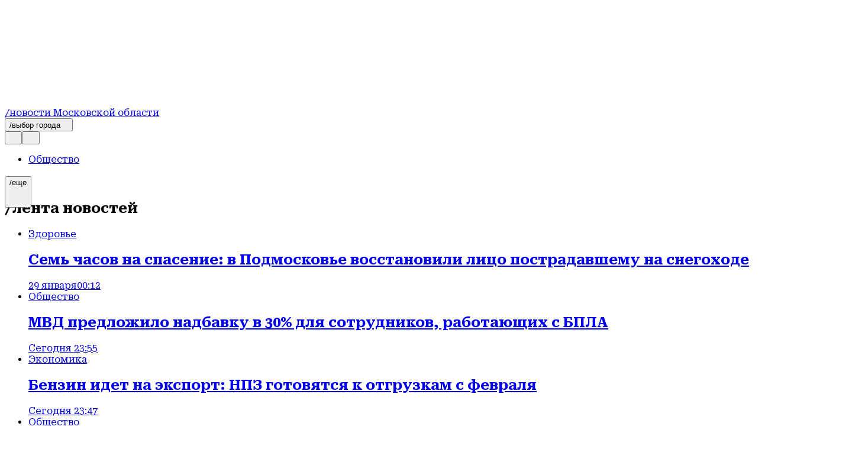

--- FILE ---
content_type: text/html; charset=utf-8
request_url: https://regions.ru/klin
body_size: 44254
content:
<!DOCTYPE html><html lang="ru"><head><meta charSet="utf-8"/><meta name="viewport" content="width=device-width, initial-scale=1"/><link rel="stylesheet" href="https://static.regions.ru/_next/static/css/13a2a90a5cc3bfa8.css" data-precedence="next"/><link rel="stylesheet" href="https://static.regions.ru/_next/static/css/7387c87632e1011e.css" data-precedence="next"/><link rel="stylesheet" href="https://static.regions.ru/_next/static/css/9e705feb785c52bd.css" data-precedence="next"/><link rel="stylesheet" href="https://static.regions.ru/_next/static/css/5003bd69929b9f39.css" data-precedence="next"/><link rel="stylesheet" href="https://static.regions.ru/_next/static/css/9cae71cb9b9bb524.css" data-precedence="next"/><link rel="stylesheet" href="https://static.regions.ru/_next/static/css/bdfefe8b9fa3a2e8.css" data-precedence="next"/><link rel="stylesheet" href="https://static.regions.ru/_next/static/css/73e39a9ca18b9e03.css" data-precedence="next"/><link rel="stylesheet" href="https://static.regions.ru/_next/static/css/176dce080e59ba97.css" data-precedence="next"/><link rel="stylesheet" href="https://static.regions.ru/_next/static/css/b9a94b1313a1bc7b.css" data-precedence="next"/><link rel="stylesheet" href="https://static.regions.ru/_next/static/css/da389ee730f2f2ba.css" data-precedence="next"/><link rel="stylesheet" href="https://static.regions.ru/_next/static/css/0794df39964a5a29.css" data-precedence="next"/><link rel="stylesheet" href="https://static.regions.ru/_next/static/css/f1b8d1fe49eb3997.css" data-precedence="next"/><link rel="stylesheet" href="https://static.regions.ru/_next/static/css/a3b9688ea5aa37ad.css" data-precedence="next"/><link rel="stylesheet" href="https://static.regions.ru/_next/static/css/4a9a3548dcad9405.css" data-precedence="next"/><link rel="stylesheet" href="https://static.regions.ru/_next/static/css/7c2dbb14988bb36a.css" data-precedence="next"/><link rel="stylesheet" href="https://static.regions.ru/_next/static/css/4ddb0bf0054c459e.css" data-precedence="next"/><link rel="stylesheet" href="https://static.regions.ru/_next/static/css/b6dabbe71e52aa2e.css" data-precedence="next"/><link rel="stylesheet" href="https://static.regions.ru/_next/static/css/56b5839c4349c52a.css" data-precedence="next"/><link rel="preload" as="script" fetchPriority="low" href="https://static.regions.ru/_next/static/chunks/webpack-91fcf033c4abe343.js"/><script src="https://static.regions.ru/_next/static/chunks/87c73c54-bd569eb7ea151264.js" async=""></script><script src="https://static.regions.ru/_next/static/chunks/2217-8c1c3d91ec64e6e9.js" async=""></script><script src="https://static.regions.ru/_next/static/chunks/main-app-f3187333ace1e4a7.js" async=""></script><script src="https://static.regions.ru/_next/static/chunks/3925-2fb2556e69e83c21.js" async=""></script><script src="https://static.regions.ru/_next/static/chunks/6486-de11228c2f808988.js" async=""></script><script src="https://static.regions.ru/_next/static/chunks/6497-504ab3d2d0c6f615.js" async=""></script><script src="https://static.regions.ru/_next/static/chunks/659-1b0b7edabfe210d8.js" async=""></script><script src="https://static.regions.ru/_next/static/chunks/6796-2ef7e1835ed6f4a6.js" async=""></script><script src="https://static.regions.ru/_next/static/chunks/4083-ca0a0d1edebaf556.js" async=""></script><script src="https://static.regions.ru/_next/static/chunks/7227-930f6933c7d210ef.js" async=""></script><script src="https://static.regions.ru/_next/static/chunks/3458-096631e5501c09ec.js" async=""></script><script src="https://static.regions.ru/_next/static/chunks/6078-88d56a94211e1c93.js" async=""></script><script src="https://static.regions.ru/_next/static/chunks/9209-aa75d0729b5dda1e.js" async=""></script><script src="https://static.regions.ru/_next/static/chunks/app/layout-1400aea287fdd9ea.js" async=""></script><script src="https://static.regions.ru/_next/static/chunks/app/error-66a5ee3861926c34.js" async=""></script><script src="https://static.regions.ru/_next/static/chunks/app/site/%5Bsite%5D/(root)/layout-53f9d24ec668b596.js" async=""></script><script src="https://static.regions.ru/_next/static/chunks/app/site/%5Bsite%5D/not-found-caedb6f8f8f2025a.js" async=""></script><script src="https://static.regions.ru/_next/static/chunks/app/site/%5Bsite%5D/(root)/(category)/%5Bcategory%5D/page-622ea43633de3a75.js" async=""></script><meta name="next-size-adjust" content=""/><link rel="apple-touch-icon" href="/apple-touch-icon.png"/><link rel="icon" type="image/png" href="/favicon-32x32.png" sizes="32x32"/><link rel="alternate" type="application/rss+xml" title="Regions.ru RSS" href="https://regions.ru/rss"/><meta name="theme-color" content="#ffffff"/><link rel="icon" href="/favicon.ico" type="image/x-icon" sizes="16x16"/><meta name="robots" content="noindex"/><script src="https://static.regions.ru/_next/static/chunks/polyfills-42372ed130431b0a.js" noModule=""></script></head><body class="__className_e811a3 __variable_e811a3 __variable_51bd2c __className_51bd2c _1ut24d30"><!--$--><!--/$--><script>(self.__next_s=self.__next_s||[]).push([0,{"type":"text/javascript","children":"\r\n    (function(m,e,t,r,i,k,a){m[i]=m[i]||function(){(m[i].a=m[i].a||[]).push(arguments)};\r\n        m[i].l=1*new Date();\r\n        for (var j = 0; j < document.scripts.length; j++) {if (document.scripts[j].src === r) { return; }}\r\n        k=e.createElement(t),a=e.getElementsByTagName(t)[0],k.async=1,k.src=r,a.parentNode.insertBefore(k,a)})\r\n    (window, document, \"script\", \"https://mc.yandex.ru/metrika/tag.js\", \"ym\");\r\n\r\n    ym(96085658, \"init\", {\r\n        clickmap:true,\r\n        trackLinks:true,\r\n        accurateTrackBounce:true,\r\n        webvisor:true\r\n    });\r\n\r\n    ","id":"metrika"}])</script><noscript>
<div>
<img alt='' src='https://mc.yandex.ru/watch/96085658' style='position:absolute; left:-9999px;'>
</div>
</noscript><script>(self.__next_s=self.__next_s||[]).push([0,{"type":"text/javascript","children":"\r\n    var _tmr = window._tmr || (window._tmr = []);\r\n    _tmr.push({id: \"3513779\", type: \"pageView\", start: (new Date()).getTime()});\r\n    (function (d, w, id) {\r\n        if (d.getElementById(id)) return;\r\n        var ts = d.createElement(\"script\"); ts.type = \"text/javascript\"; ts.async = true; ts.id = id;\r\n        ts.src = \"https://top-fwz1.mail.ru/js/code.js\";\r\n        var f = function () {var s = d.getElementsByTagName(\"script\")[0]; s.parentNode.insertBefore(ts, s);};\r\n        if (w.opera == \"[object Opera]\") { d.addEventListener(\"DOMContentLoaded\", f, false); } else { f(); }\r\n    })(document, window, \"tmr-code\");\r\n","id":"metrika_mail.ru"}])</script><noscript><div><img alt='Top.Mail.Ru' src='https://top-fwz1.mail.ru/counter?id=3513779;js=na' style='position:absolute;left:-9999px;'></div></noscript><a href="https://www.liveinternet.ru/click" target="_blank"><img alt="" height="31" id="licnt502D" src="[data-uri]" style="border:0" title="LiveInternet" width="31"/></a><script>(self.__next_s=self.__next_s||[]).push([0,{"children":"(function(d,s){d.getElementById(\"licnt502D\").src=\r\n\"https://counter.yadro.ru/hit?t45.6;r\"+escape(d.referrer)+\r\n((typeof(s)==\"undefined\")?\"\":\";s\"+s.width+\"*\"+s.height+\"*\"+\r\n(s.colorDepth?s.colorDepth:s.pixelDepth))+\";u\"+escape(d.URL)+\r\n\";h\"+escape(d.title.substring(0,150))+\";\"+Math.random()})\r\n(document,screen)","id":"liveInternet"}])</script><script>(self.__next_s=self.__next_s||[]).push([0,{"type":"text/javascript","children":"\r\n(function(c,l,a,r,i,t,y){\r\n        c[a]=c[a]||function(){(c[a].q=c[a].q||[]).push(arguments)};\r\n        t=l.createElement(r);t.async=1;t.src=\"https://www.clarity.ms/tag/\"+i;\r\n        y=l.getElementsByTagName(r)[0];y.parentNode.insertBefore(t,y);\r\n    })(window, document, \"clarity\", \"script\", \"km2s2rvk59\");\r\n","id":"metrikaclarity"}])</script><div class="ogx5ae0"><header class="rekian0 ogx5ae1"><div class="rekian1"><a class="_1rs1s9c0" style="grid-area:logo" href="/"><div class="_1rs1s9c1"><svg xmlns="http://www.w3.org/2000/svg" width="100%" height="100%" fill="none" viewBox="0 0 170 18" class="_1rs1s9c2 rekian3 rekian2"><title>logo</title><g fill="#fff" clip-path="url(#a)"><path d="M13.18 11.261a7.77 7.77 0 0 0 .832-.313c1.011-.46 1.8-1.128 2.364-1.972.564-.845.849-1.826.849-2.923s-.28-2.123-.85-2.953c-.564-.845-1.352-1.497-2.363-1.972-1.011-.475-2.185-.713-3.505-.713H0v17.182h5.349v-5.951h2.124l4.248 5.95h6.12l-4.666-6.335h.004Zm-1.901-3.888c-.37.313-.89.46-1.576.46H5.349v-3.56h4.354c.67 0 1.202.147 1.576.46.37.313.564.743.564 1.335s-.195 1.022-.564 1.335v-.03ZM23.613 13.339l.402-2.463h9.443V7.124h-9.43l-.398-2.451h10.498V.415H17.931l1.28 8.59-1.28 8.592h16.315v-4.258H23.613ZM45.537 8.546v3.71h4.102a4.615 4.615 0 0 1-1.738 1.053c-.805.283-1.722.414-2.762.414s-2.006-.177-2.794-.535c-.788-.355-1.398-.875-1.812-1.588-.414-.697-.625-1.572-.625-2.61 0-1.037.195-1.9.58-2.568a3.727 3.727 0 0 1 1.633-1.512c.715-.34 1.56-.505 2.543-.505.804 0 1.515.09 2.152.283.638.192 1.174.46 1.62.83.431.354.728.787.862 1.289h5.365a7.56 7.56 0 0 0-1.649-3.53c-.861-1.022-1.99-1.825-3.387-2.402C48.23.298 46.552 0 44.619 0c-1.413 0-2.717.192-3.935.577a9.567 9.567 0 0 0-3.209 1.72 7.713 7.713 0 0 0-2.153 2.805c-.503 1.113-.771 2.403-.771 3.873 0 1.471.252 2.761.771 3.873.52 1.113 1.219 2.048 2.124 2.806a9.352 9.352 0 0 0 3.12 1.72c1.173.385 2.437.577 3.79.577 1.44 0 2.688-.207 3.756-.622 1.068-.415 1.962-.996 2.66-1.735.029-.03.045-.075.073-.106l.24 2.078h3.745v-9.02h-9.293ZM56.089.415h5.349v17.182h-5.35V.415ZM73.114 18c-2.063 0-3.879-.37-5.422-1.127-1.543-.758-2.762-1.796-3.627-3.146-.86-1.35-1.291-2.922-1.291-4.717 0-1.795.43-3.383 1.291-4.718.861-1.35 2.064-2.387 3.627-3.145C69.236.404 71.051.019 73.114.019c2.063 0 3.879.37 5.422 1.128 1.544.743 2.762 1.795 3.627 3.145.861 1.35 1.292 2.923 1.292 4.718s-.43 3.382-1.292 4.717c-.86 1.35-2.08 2.388-3.627 3.146C76.993 17.63 75.177 18 73.114 18Zm0-4.748c1.024 0 1.9-.177 2.644-.52.743-.34 1.308-.83 1.71-1.471.402-.637.593-1.38.593-2.255s-.195-1.618-.593-2.255c-.398-.638-.967-1.128-1.71-1.471-.743-.34-1.62-.52-2.644-.52-1.023 0-1.9.177-2.644.52-.743.34-1.308.83-1.71 1.47-.402.638-.593 1.38-.593 2.256 0 .875.195 1.618.593 2.255.402.637.967 1.128 1.71 1.47.743.34 1.62.521 2.644.521ZM98.758.415v11.114L91.253.415h-6.909v17.182h5.17V6.144l7.725 11.453h6.702V.415h-5.187.004ZM105.784 11.959h5.41c.061.4.252.742.581 1.037.325.298.772.535 1.336.682.565.162 1.235.238 1.99.238 1.056 0 1.873-.117 2.466-.37.593-.237.877-.622.877-1.127 0-.355-.162-.638-.504-.86-.341-.223-.995-.37-1.99-.445l-3.03-.253c-2.481-.177-4.264-.728-5.377-1.618-1.113-.89-1.665-2.093-1.665-3.605 0-1.233.357-2.27 1.084-3.1.715-.83 1.722-1.47 3.002-1.886 1.279-.414 2.794-.637 4.544-.637 1.751 0 3.181.238 4.488.713 1.308.475 2.348 1.143 3.12 2.002a4.907 4.907 0 0 1 1.279 3.014h-5.41c-.061-.34-.24-.623-.52-.875-.28-.253-.682-.445-1.202-.577a7.62 7.62 0 0 0-1.856-.208c-.95 0-1.71.117-2.258.34-.565.222-.833.577-.833 1.022 0 .34.163.607.492.83.325.207.934.354 1.827.43l3.327.267c1.649.117 2.985.37 3.996.773 1.011.4 1.755.92 2.214 1.588.458.667.682 1.497.682 2.508 0 1.218-.37 2.3-1.101 3.22-.727.92-1.767 1.648-3.091 2.15-1.324.505-2.867.773-4.65.773-1.783 0-3.416-.253-4.801-.758-1.38-.505-2.453-1.218-3.237-2.123-.771-.905-1.19-1.957-1.218-3.145h.028ZM128.22 17.85a2.918 2.918 0 0 1-1.47-.37 2.677 2.677 0 0 1-1.04-1.038 2.926 2.926 0 0 1-.37-1.47c0-.536.118-1.037.37-1.482a2.652 2.652 0 0 1 1.04-1.037c.446-.253.934-.37 1.47-.37.536 0 1.04.117 1.486.37.447.252.772.592 1.024 1.037.252.445.369.92.369 1.482 0 .562-.117 1.022-.369 1.47a2.72 2.72 0 0 1-1.024 1.038c-.43.252-.922.37-1.486.37ZM145.022 17.597h6.121l-4.667-6.336c.28-.09.565-.192.833-.313 1.011-.46 1.795-1.128 2.363-1.972.565-.845.845-1.826.845-2.923s-.28-2.123-.845-2.953c-.564-.845-1.352-1.497-2.363-1.972-1.012-.475-2.185-.713-3.505-.713h-10.503v17.182h5.349v-5.951h2.124l4.248 5.95Zm-6.372-13.34h4.354c.67 0 1.202.148 1.575.461.374.313.565.743.565 1.335s-.191 1.022-.565 1.335c-.373.313-.893.46-1.575.46h-4.354v-3.59ZM157.621 9.81c0 .712.134 1.334.386 1.84.251.505.653.89 1.173 1.172.52.283 1.174.43 1.946.43.771 0 1.47-.132 1.99-.415a2.62 2.62 0 0 0 1.161-1.172c.252-.506.374-1.128.374-1.84V.414H170v9.688c0 1.573-.37 2.953-1.101 4.141-.731 1.188-1.766 2.108-3.09 2.76-1.324.653-2.896.981-4.679.981-1.783 0-3.298-.328-4.634-.98-1.337-.653-2.364-1.573-3.103-2.76-.744-1.189-1.113-2.57-1.113-4.142V.415h5.349v9.394h-.008Z"></path></g><defs><clipPath id="a"><path fill="#fff" d="M0 0h170v18H0z"></path></clipPath></defs></svg></div><span class="_1rs1s9c3">/новости Московской области</span></a><div class="_8kxnzq1"><div class="hjxgan0 _19twj6c0"><button type="button" class="_19twj6c1" aria-haspopup="dialog" aria-expanded="false" aria-controls="radix-«R1kdnetb»" data-state="closed">/выбор города<svg xmlns="http://www.w3.org/2000/svg" width="1em" height="1em" fill="none" viewBox="0 0 11 9"><path fill="var(--icon-color)" d="m5.196 9 5.196-9H0z"></path></svg></button></div><div class="_8kxnzq2"><button class="_1xuvhsl0 _1n0s000 _1h602tm3"><svg xmlns="http://www.w3.org/2000/svg" width="1em" height="1em" fill="none" viewBox="0 0 24 24"><g fill="var(--icon-color)" clip-path="url(#search-clip_svg__a)"><path d="M12.006 0C5.386 0 0 5.385 0 12.006c0 6.62 5.385 12.006 12.006 12.006 6.62 0 12.006-5.385 12.006-12.006C24.012 5.386 18.615 0 12.006 0m0 23.126c-6.143 0-11.132-4.989-11.132-11.12S5.863.874 12.006.874s11.131 4.989 11.131 11.132-4.988 11.131-11.131 11.131z"></path><path d="M12.589 11.97a4.55 4.55 0 0 0 .862-2.657 4.582 4.582 0 1 0-4.58 4.581c1.211 0 2.319-.49 3.135-1.259l5.851 5.852a.45.45 0 0 0 .315.128.47.47 0 0 0 .315-.128.43.43 0 0 0 0-.618zM8.87 13.02a3.716 3.716 0 0 1-3.706-3.707A3.716 3.716 0 0 1 8.87 5.607a3.716 3.716 0 0 1 3.707 3.706A3.716 3.716 0 0 1 8.87 13.02"></path></g><defs><clipPath id="search-clip_svg__a"><path fill="var(--icon-color)" d="M0 0h24v24H0z"></path></clipPath></defs></svg></button><dialog class="_1nag6hl1"><div class="_1nag6hl2 _1h602tm0"><div class="_196s67i0"><input id="search-input" type="text" placeholder="Что ищете?" class="_196s67i1 _1h602tm4" name="search" value=""/><button class="_1xuvhsl0 _1n0s000"><svg xmlns="http://www.w3.org/2000/svg" width="1em" height="1em" fill="none" viewBox="0 0 24 24"><g fill="var(--icon-color)" clip-path="url(#arrow-clip_svg__a)"><path d="M12.006 0C5.386 0 0 5.385 0 12.006c0 6.62 5.385 12.006 12.006 12.006 6.62 0 12.006-5.385 12.006-12.006C24.012 5.386 18.615 0 12.006 0m0 23.126c-6.143 0-11.132-4.989-11.132-11.12S5.863.874 12.006.874s11.131 4.989 11.131 11.132-4.988 11.131-11.131 11.131z"></path><path d="M13.824 7.378a.43.43 0 0 0 0 .618l3.357 3.357H5.758a.443.443 0 1 0 0 .886h11.435l-3.357 3.357a.43.43 0 0 0 0 .618.45.45 0 0 0 .314.128.47.47 0 0 0 .315-.128l4.418-4.418-4.418-4.418a.43.43 0 0 0-.617 0z"></path></g><defs><clipPath id="arrow-clip_svg__a"><path fill="var(--icon-color)" d="M0 0h24v24H0z"></path></clipPath></defs></svg></button></div></div></dialog><button class="_1xuvhsl0 _1n0s000 _1udntn54"><svg xmlns="http://www.w3.org/2000/svg" width="1em" height="1em" fill="none" viewBox="0 0 24 24"><g fill="var(--icon-color)" clip-path="url(#burger_svg__a)"><path d="M12.006 24C5.386 24 0 18.615 0 12.006 0 5.396 5.385 0 12.006 0c6.62 0 12.006 5.385 12.006 12.006 0 6.62-5.385 12.006-12.006 12.006zm0-23.126C5.863.874.874 5.863.874 12.006s4.989 11.131 11.132 11.131 11.131-4.988 11.131-11.131S18.137.874 12.006.874"></path><path d="M18.673 9.022H5.327A1.59 1.59 0 0 1 3.73 7.425c0-.886.711-1.597 1.597-1.597h13.346c.886 0 1.597.711 1.597 1.597s-.711 1.597-1.597 1.597M5.327 6.702a.726.726 0 0 0-.723.723c0 .396.327.723.723.723h13.346a.726.726 0 0 0 .723-.723.726.726 0 0 0-.723-.723zM18.673 13.603H5.327a1.59 1.59 0 0 1-1.597-1.597c0-.886.711-1.597 1.597-1.597h13.346c.886 0 1.597.711 1.597 1.597s-.711 1.597-1.597 1.597m-13.346-2.32a.726.726 0 0 0-.723.723c0 .396.327.723.723.723h13.346a.726.726 0 0 0 .723-.723.726.726 0 0 0-.723-.723zM18.673 18.184H5.327a1.59 1.59 0 0 1-1.597-1.597c0-.886.711-1.597 1.597-1.597h13.346c.886 0 1.597.71 1.597 1.597 0 .886-.711 1.596-1.597 1.596m-13.346-2.32a.726.726 0 0 0-.723.723c0 .396.327.722.723.722h13.346a.726.726 0 0 0 .723-.722.726.726 0 0 0-.723-.723z"></path></g><defs><clipPath id="burger_svg__a"><path fill="var(--icon-color)" d="M0 0h24v24H0z"></path></clipPath></defs></svg></button><dialog class="_1nag6hl1"><div class="_1nag6hl2"><nav class="_1udntn53"><ul class="_1jnpyxu0"><li><a title="Новости" href="/news"><div class="_1jnpyxu1"><svg xmlns="http://www.w3.org/2000/svg" width="1em" height="1em" fill="none" viewBox="0 0 64 64" class="_1jnpyxu2"><g fill="var(--icon-color)" clip-path="url(#newsClip_svg__a)"><path d="M32.016 0C14.36 0 0 14.36 0 32.016S14.36 64.03 32.016 64.03 64.03 49.671 64.03 32.015 49.64 0 32.015 0m0 61.669c-16.381 0-29.685-13.304-29.685-29.653 0-16.35 13.304-29.685 29.685-29.685 16.38 0 29.684 13.304 29.684 29.685 0 16.38-13.304 29.684-29.684 29.684z"></path><path d="M45.381 33.103a1.18 1.18 0 0 0-1.181 1.182c0 7.677-6.248 13.894-13.894 13.894-1.399 0-2.767-.218-4.072-.622a1.33 1.33 0 0 0-1.026.155l-3.947 2.798.621-4.445a1.13 1.13 0 0 0-.404-1.057c-3.232-2.642-5.066-6.558-5.066-10.754 0-7.678 6.248-13.895 13.894-13.895a1.18 1.18 0 1 0 0-2.362c-8.952 0-16.225 7.273-16.225 16.225 0 4.663 1.958 9.046 5.44 12.123l-.902 6.496c-.062.466.155.902.56 1.15.186.125.403.156.59.156.248 0 .466-.062.684-.218l5.688-4.04a16 16 0 0 0 4.196.559c8.952 0 16.225-7.274 16.225-16.226a1.18 1.18 0 0 0-1.18-1.18z"></path><path d="M50.51 15.044H34.875a1.18 1.18 0 0 0-1.18 1.182v13.676a1.18 1.18 0 0 0 1.18 1.181H50.51a1.18 1.18 0 0 0 1.181-1.18V16.225a1.18 1.18 0 0 0-1.181-1.182m-1.181 13.677H36.025V17.376H49.33z"></path><path d="M38.916 22.038H46.5a1.18 1.18 0 1 0 0-2.362h-7.584a1.18 1.18 0 1 0 0 2.362M38.916 26.7H46.5a1.18 1.18 0 1 0 0-2.362h-7.584a1.18 1.18 0 1 0 0 2.362"></path></g><defs><clipPath id="newsClip_svg__a"><path fill="var(--icon-color)" d="M0 0h64v64H0z"></path></clipPath></defs></svg><span>Новости</span></div></a></li><li><a title="Статьи" href="/articles"><div class="_1jnpyxu1"><svg xmlns="http://www.w3.org/2000/svg" width="1em" height="1em" fill="none" viewBox="0 0 64 64" class="_1jnpyxu2"><g fill="var(--icon-color)" clip-path="url(#articlesClip_svg__a)"><path d="M32.016 0C14.36 0 0 14.36 0 32.016S14.36 64.03 32.016 64.03 64.03 49.671 64.03 32.015 49.64 0 32.015 0m0 61.669c-16.381 0-29.685-13.304-29.685-29.653 0-16.35 13.304-29.685 29.685-29.685 16.38 0 29.684 13.304 29.684 29.685 0 16.38-13.304 29.684-29.684 29.684z"></path><path d="M30.306 20.36a1.18 1.18 0 1 0 0-2.363c-8.952 0-16.225 7.273-16.225 16.225 0 4.663 1.958 9.046 5.44 12.123l-.902 6.496c-.062.466.155.902.56 1.15.186.125.403.156.59.156.248 0 .466-.062.684-.218l5.688-4.04a16 16 0 0 0 4.196.559 1.18 1.18 0 1 0 0-2.362c-1.399 0-2.766-.218-4.072-.622a1.33 1.33 0 0 0-1.026.155l-3.947 2.798.621-4.445a1.13 1.13 0 0 0-.404-1.057c-3.232-2.642-5.066-6.559-5.066-10.755 0-7.677 6.248-13.894 13.894-13.894zM50.51 15.044H34.875a1.18 1.18 0 0 0-1.18 1.181v33.508a1.18 1.18 0 0 0 1.18 1.181H50.51a1.18 1.18 0 0 0 1.181-1.181V16.194a1.18 1.18 0 0 0-1.181-1.18zm-1.181 33.508H36.025V17.376H49.33z"></path><path d="M38.916 22.038H46.5a1.18 1.18 0 1 0 0-2.362h-7.584a1.18 1.18 0 1 0 0 2.362M38.916 26.7H46.5a1.18 1.18 0 1 0 0-2.362h-7.584a1.18 1.18 0 1 0 0 2.362M38.916 31.363H46.5a1.18 1.18 0 1 0 0-2.363h-7.584a1.18 1.18 0 1 0 0 2.363M38.916 36.025H46.5a1.18 1.18 0 1 0 0-2.362h-7.584a1.18 1.18 0 1 0 0 2.362M38.916 40.688H46.5a1.18 1.18 0 1 0 0-2.363h-7.584a1.18 1.18 0 1 0 0 2.362M38.916 45.35H46.5a1.18 1.18 0 1 0 0-2.362h-7.584a1.18 1.18 0 1 0 0 2.362"></path></g><defs><clipPath id="articlesClip_svg__a"><path fill="var(--icon-color)" d="M0 0h64v64H0z"></path></clipPath></defs></svg><span>Статьи</span></div></a></li><li><a title="Видео" href="/video"><div class="_1jnpyxu1"><svg xmlns="http://www.w3.org/2000/svg" width="1em" height="1em" fill="none" viewBox="0 0 64 64" class="_1jnpyxu2"><g fill="var(--icon-color)" clip-path="url(#videoClip_svg__a)"><path d="M32.016 0C14.36 0 0 14.36 0 32.016S14.36 64.03 32.016 64.03 64.03 49.671 64.03 32.015 49.64 0 32.015 0m0 61.669c-16.381 0-29.685-13.304-29.685-29.653 0-16.35 13.304-29.685 29.685-29.685 16.38 0 29.684 13.304 29.684 29.685 0 16.38-13.304 29.684-29.684 29.684z"></path><path d="M24.37 12.402c-.374-.248-.81-.248-1.213-.062-.373.218-.622.59-.622 1.026v37.268c0 .435.249.84.622 1.026.186.093.373.124.56.124.217 0 .466-.062.652-.186l27.975-18.619c.31-.218.528-.59.528-.963s-.186-.746-.528-.964zm.527 36.057V15.54L49.61 31.986 24.898 48.427z"></path></g><defs><clipPath id="videoClip_svg__a"><path fill="var(--icon-color)" d="M0 0h64v64H0z"></path></clipPath></defs></svg><span>Видео</span></div></a></li><li><a title="Контакты" href="/contacts"><div class="_1jnpyxu1"><svg xmlns="http://www.w3.org/2000/svg" width="1em" height="1em" fill="none" viewBox="0 0 64 64" class="_1jnpyxu2"><g fill="var(--icon-color)" clip-path="url(#contactsClip_svg__a)"><path d="M32.016 0C14.36 0 0 14.36 0 32.016S14.36 64.03 32.016 64.03 64.03 49.671 64.03 32.015 49.64 0 32.015 0m0 61.669c-16.381 0-29.685-13.304-29.685-29.653 0-16.35 13.304-29.685 29.685-29.685 16.38 0 29.684 13.304 29.684 29.685 0 16.38-13.304 29.684-29.684 29.684z"></path><path d="M42.18 14.392c-2.518-1.492-5.595-2.27-9.2-2.27-3.606 0-6.59.84-9.295 2.487s-4.88 4.041-6.434 7.056-2.424 6.528-2.58 10.413c-.155 3.978.373 7.49 1.648 10.475s3.201 5.315 5.75 6.9 5.626 2.394 9.138 2.394c1.461 0 2.953-.187 4.383-.529 1.461-.373 2.611-.808 3.42-1.367l.217-.156-.87-2.269-.311.187c-.809.466-1.834.87-3.015 1.15-1.213.31-2.456.435-3.7.435-2.983 0-5.563-.715-7.708-2.114-2.145-1.398-3.761-3.419-4.818-5.999-1.057-2.61-1.523-5.688-1.367-9.138s.932-6.528 2.269-9.17c1.336-2.61 3.17-4.693 5.47-6.123s4.911-2.145 7.771-2.145c4.756 0 8.361 1.399 10.693 4.165 2.33 2.767 3.388 6.994 3.139 12.527-.124 2.797-.715 5.035-1.74 6.652-.995 1.585-2.3 2.362-3.886 2.362-1.088 0-1.865-.404-2.362-1.181-.498-.84-.715-2.02-.56-3.575l1.057-11.905V23.5l-.124-.093c-1.088-.933-2.083-1.554-2.922-1.865-.84-.311-1.834-.466-2.922-.466-1.585 0-3.077.528-4.476 1.554-1.368 1.025-2.487 2.455-3.326 4.29-.84 1.802-1.367 3.884-1.585 6.185q-.373 4.382 1.119 6.993c1.026 1.772 2.58 2.673 4.631 2.673 2.55 0 4.6-1.212 6.124-3.574q.513 1.492 1.585 2.424c.901.746 2.082 1.15 3.512 1.15 1.648 0 3.14-.497 4.383-1.46 1.243-.964 2.238-2.363 2.922-4.166a17.6 17.6 0 0 0 1.15-5.812c.155-3.979-.342-7.46-1.554-10.35-1.212-2.923-3.078-5.16-5.595-6.652zm-6.683 20.67c-1.181 3.45-2.953 5.129-5.409 5.129q-1.398 0-2.238-1.026c-.59-.715-.963-1.74-1.088-3.077-.217-1.679-.03-3.606.467-5.72.528-2.113 1.336-3.792 2.424-4.973s2.331-1.74 3.792-1.74c1.12 0 2.114.28 2.953.87z"></path></g><defs><clipPath id="contactsClip_svg__a"><path fill="var(--icon-color)" d="M0 0h64v64H0z"></path></clipPath></defs></svg><span>Контакты</span></div></a></li><li><a title="Выбор города" href="/cities"><div class="_1jnpyxu1"><svg xmlns="http://www.w3.org/2000/svg" width="1em" height="1em" fill="none" viewBox="0 0 64 64" class="_1jnpyxu2"><g fill="var(--icon-color)" clip-path="url(#citiesClip_svg__a)"><path d="M32.016 0C14.36 0 0 14.36 0 32.016S14.36 64.03 32.016 64.03 64.03 49.671 64.03 32.015 49.64 0 32.015 0m0 61.669c-16.381 0-29.685-13.304-29.685-29.653 0-16.35 13.304-29.685 29.685-29.685 16.38 0 29.684 13.304 29.684 29.685 0 16.38-13.304 29.684-29.684 29.684z"></path><path d="M32.015 14.858c-5.44 0-9.853 4.414-9.853 9.853 0 5.44 4.414 9.854 9.853 9.854 5.44 0 9.854-4.414 9.854-9.854s-4.414-9.853-9.854-9.853m0 17.406c-4.165 0-7.522-3.388-7.522-7.522s3.388-7.522 7.522-7.522 7.523 3.388 7.523 7.522-3.388 7.522-7.523 7.522"></path><path d="M32.016 8.828c-8.672 0-15.728 7.056-15.728 15.728S30.43 54.955 31.02 55.887c.217.342.59.529.995.529.404 0 .777-.218.994-.529.59-.932 14.734-23.063 14.734-31.331S40.688 8.828 32.016 8.828m0 44.23c-3.233-5.221-13.397-22.1-13.397-28.502 0-7.398 5.999-13.397 13.397-13.397 7.397 0 13.396 5.999 13.396 13.397 0 6.434-10.164 23.28-13.396 28.503"></path></g><defs><clipPath id="citiesClip_svg__a"><path fill="var(--icon-color)" d="M0 0h64v64H0z"></path></clipPath></defs></svg><span>Выбор города</span></div></a></li></ul></nav></div></dialog></div></div></div></header><div class="ogx5ae6"><main class="ogx5ae4"><!--$--><div style="position:relative;height:74px;width:100%" class="_1u2f1yf0"><div class="_6lna1n5 _6lna1n4 _6lna1n7"><nav class="d28exs1"><ul class="d28exs0 wgxi6d0 _6lna1n1 _6lna1n3 _1u2f1yf1"><li><a href="/obschestvo"><span data-active="false" class="_242f1 _242f0 _1uxyuet0 _1uxyuet1 _1uxyuet0 _1uxyuet3 _1uxyuet8 wgxi6d1">Общество</span></a></li><li><a href="/transport"><span data-active="false" class="_242f1 _242f0 _1uxyuet0 _1uxyuet1 _1uxyuet0 _1uxyuet3 _1uxyuet8 wgxi6d1">Транспорт</span></a></li><li><a href="/obrazovanie"><span data-active="false" class="_242f1 _242f0 _1uxyuet0 _1uxyuet1 _1uxyuet0 _1uxyuet3 _1uxyuet8 wgxi6d1">Образование</span></a></li><li><a href="/bezopasnost"><span data-active="false" class="_242f1 _242f0 _1uxyuet0 _1uxyuet1 _1uxyuet0 _1uxyuet3 _1uxyuet8 wgxi6d1">Безопасность</span></a></li><li><a href="/ekonomika"><span data-active="false" class="_242f1 _242f0 _1uxyuet0 _1uxyuet1 _1uxyuet0 _1uxyuet3 _1uxyuet8 wgxi6d1">Экономика</span></a></li><li><a href="/zdorove"><span data-active="false" class="_242f1 _242f0 _1uxyuet0 _1uxyuet1 _1uxyuet0 _1uxyuet3 _1uxyuet8 wgxi6d1">Здоровье</span></a></li><li><a href="/zhkh"><span data-active="false" class="_242f1 _242f0 _1uxyuet0 _1uxyuet1 _1uxyuet0 _1uxyuet3 _1uxyuet8 wgxi6d1">ЖКХ и благоустройство</span></a></li><li><a href="/proisshestviya"><span data-active="false" class="_242f1 _242f0 _1uxyuet0 _1uxyuet1 _1uxyuet0 _1uxyuet3 _1uxyuet8 wgxi6d1">Происшествия</span></a></li><li><a href="/shoubiz"><span data-active="false" class="_242f1 _242f0 _1uxyuet0 _1uxyuet1 _1uxyuet0 _1uxyuet3 _1uxyuet8 wgxi6d1">Звезды</span></a></li><li><a href="/sport"><span data-active="false" class="_242f1 _242f0 _1uxyuet0 _1uxyuet1 _1uxyuet0 _1uxyuet3 _1uxyuet8 wgxi6d1">Спорт</span></a></li><li><a href="/layfstayl"><span data-active="false" class="_242f1 _242f0 _1uxyuet0 _1uxyuet1 _1uxyuet0 _1uxyuet3 _1uxyuet8 wgxi6d1">Стиль жизни</span></a></li><li><a href="/stroitelstvo"><span data-active="false" class="_242f1 _242f0 _1uxyuet0 _1uxyuet1 _1uxyuet0 _1uxyuet3 _1uxyuet8 wgxi6d1">Строительство</span></a></li><li><a href="/kultura"><span data-active="false" class="_242f1 _242f0 _1uxyuet0 _1uxyuet1 _1uxyuet0 _1uxyuet3 _1uxyuet8 wgxi6d1">Культура</span></a></li><li><a href="/blog"><span data-active="false" class="_242f1 _242f0 _1uxyuet0 _1uxyuet1 _1uxyuet0 _1uxyuet3 _1uxyuet8 wgxi6d1">Блог</span></a></li><li><a href="/politika"><span data-active="false" class="_242f1 _242f0 _1uxyuet0 _1uxyuet1 _1uxyuet0 _1uxyuet3 _1uxyuet8 wgxi6d1">Политика</span></a></li><li><a href="/geroi-svo"><span data-active="false" class="_242f1 _242f0 _1uxyuet0 _1uxyuet1 _1uxyuet0 _1uxyuet3 _1uxyuet8 wgxi6d1">Герои СВО</span></a></li><li><a href="/turizm"><span data-active="false" class="_242f1 _242f0 _1uxyuet0 _1uxyuet1 _1uxyuet0 _1uxyuet3 _1uxyuet8 wgxi6d1">Туризм</span></a></li><li><a href="/ofitsialno"><span data-active="false" class="_242f1 _242f0 _1uxyuet0 _1uxyuet1 _1uxyuet0 _1uxyuet3 _1uxyuet8 wgxi6d1">Официально</span></a></li><li><a href="/web-archive"><span data-active="false" class="_242f1 _242f0 _1uxyuet0 _1uxyuet1 _1uxyuet0 _1uxyuet3 _1uxyuet8 wgxi6d1">Архив</span></a></li><div></div></ul></nav><div class="_6lna1n9"><button class="_166ogvc0 _5c2kla0">/еще<div class="_166ogvc1 _5c2kla1"><svg xmlns="http://www.w3.org/2000/svg" width="1em" height="1em" fill="none" viewBox="0 0 24 24" class="_6lna1nc _6lna1ne"><g fill="var(--icon-color)" clip-path="url(#arrow-clip_svg__a)"><path d="M12.006 0C5.386 0 0 5.385 0 12.006c0 6.62 5.385 12.006 12.006 12.006 6.62 0 12.006-5.385 12.006-12.006C24.012 5.386 18.615 0 12.006 0m0 23.126c-6.143 0-11.132-4.989-11.132-11.12S5.863.874 12.006.874s11.131 4.989 11.131 11.132-4.988 11.131-11.131 11.131z"></path><path d="M13.824 7.378a.43.43 0 0 0 0 .618l3.357 3.357H5.758a.443.443 0 1 0 0 .886h11.435l-3.357 3.357a.43.43 0 0 0 0 .618.45.45 0 0 0 .314.128.47.47 0 0 0 .315-.128l4.418-4.418-4.418-4.418a.43.43 0 0 0-.617 0z"></path></g><defs><clipPath id="arrow-clip_svg__a"><path fill="var(--icon-color)" d="M0 0h24v24H0z"></path></clipPath></defs></svg></div></button></div></div></div><!--/$--><div class="ogx5ae3"><!--$!--><template data-dgst="NEXT_HTTP_ERROR_FALLBACK;404"></template><!--/$--></div></main><aside class="ogx5ae2"><!--$?--><template id="B:0"></template><!--/$--></aside></div><footer class="yab7pz0 ogx5ae5"><div class="yab7pz1"><div class="yab7pz3"><span class="yab7pz8"><a class="_1rs1s9c0" style="grid-area:logo" href="/"><div class="_1rs1s9c1"><svg xmlns="http://www.w3.org/2000/svg" width="100%" height="100%" fill="none" viewBox="0 0 170 18" class="_1rs1s9c2 yab7pz2"><title>logo</title><g fill="#fff" clip-path="url(#a)"><path d="M13.18 11.261a7.77 7.77 0 0 0 .832-.313c1.011-.46 1.8-1.128 2.364-1.972.564-.845.849-1.826.849-2.923s-.28-2.123-.85-2.953c-.564-.845-1.352-1.497-2.363-1.972-1.011-.475-2.185-.713-3.505-.713H0v17.182h5.349v-5.951h2.124l4.248 5.95h6.12l-4.666-6.335h.004Zm-1.901-3.888c-.37.313-.89.46-1.576.46H5.349v-3.56h4.354c.67 0 1.202.147 1.576.46.37.313.564.743.564 1.335s-.195 1.022-.564 1.335v-.03ZM23.613 13.339l.402-2.463h9.443V7.124h-9.43l-.398-2.451h10.498V.415H17.931l1.28 8.59-1.28 8.592h16.315v-4.258H23.613ZM45.537 8.546v3.71h4.102a4.615 4.615 0 0 1-1.738 1.053c-.805.283-1.722.414-2.762.414s-2.006-.177-2.794-.535c-.788-.355-1.398-.875-1.812-1.588-.414-.697-.625-1.572-.625-2.61 0-1.037.195-1.9.58-2.568a3.727 3.727 0 0 1 1.633-1.512c.715-.34 1.56-.505 2.543-.505.804 0 1.515.09 2.152.283.638.192 1.174.46 1.62.83.431.354.728.787.862 1.289h5.365a7.56 7.56 0 0 0-1.649-3.53c-.861-1.022-1.99-1.825-3.387-2.402C48.23.298 46.552 0 44.619 0c-1.413 0-2.717.192-3.935.577a9.567 9.567 0 0 0-3.209 1.72 7.713 7.713 0 0 0-2.153 2.805c-.503 1.113-.771 2.403-.771 3.873 0 1.471.252 2.761.771 3.873.52 1.113 1.219 2.048 2.124 2.806a9.352 9.352 0 0 0 3.12 1.72c1.173.385 2.437.577 3.79.577 1.44 0 2.688-.207 3.756-.622 1.068-.415 1.962-.996 2.66-1.735.029-.03.045-.075.073-.106l.24 2.078h3.745v-9.02h-9.293ZM56.089.415h5.349v17.182h-5.35V.415ZM73.114 18c-2.063 0-3.879-.37-5.422-1.127-1.543-.758-2.762-1.796-3.627-3.146-.86-1.35-1.291-2.922-1.291-4.717 0-1.795.43-3.383 1.291-4.718.861-1.35 2.064-2.387 3.627-3.145C69.236.404 71.051.019 73.114.019c2.063 0 3.879.37 5.422 1.128 1.544.743 2.762 1.795 3.627 3.145.861 1.35 1.292 2.923 1.292 4.718s-.43 3.382-1.292 4.717c-.86 1.35-2.08 2.388-3.627 3.146C76.993 17.63 75.177 18 73.114 18Zm0-4.748c1.024 0 1.9-.177 2.644-.52.743-.34 1.308-.83 1.71-1.471.402-.637.593-1.38.593-2.255s-.195-1.618-.593-2.255c-.398-.638-.967-1.128-1.71-1.471-.743-.34-1.62-.52-2.644-.52-1.023 0-1.9.177-2.644.52-.743.34-1.308.83-1.71 1.47-.402.638-.593 1.38-.593 2.256 0 .875.195 1.618.593 2.255.402.637.967 1.128 1.71 1.47.743.34 1.62.521 2.644.521ZM98.758.415v11.114L91.253.415h-6.909v17.182h5.17V6.144l7.725 11.453h6.702V.415h-5.187.004ZM105.784 11.959h5.41c.061.4.252.742.581 1.037.325.298.772.535 1.336.682.565.162 1.235.238 1.99.238 1.056 0 1.873-.117 2.466-.37.593-.237.877-.622.877-1.127 0-.355-.162-.638-.504-.86-.341-.223-.995-.37-1.99-.445l-3.03-.253c-2.481-.177-4.264-.728-5.377-1.618-1.113-.89-1.665-2.093-1.665-3.605 0-1.233.357-2.27 1.084-3.1.715-.83 1.722-1.47 3.002-1.886 1.279-.414 2.794-.637 4.544-.637 1.751 0 3.181.238 4.488.713 1.308.475 2.348 1.143 3.12 2.002a4.907 4.907 0 0 1 1.279 3.014h-5.41c-.061-.34-.24-.623-.52-.875-.28-.253-.682-.445-1.202-.577a7.62 7.62 0 0 0-1.856-.208c-.95 0-1.71.117-2.258.34-.565.222-.833.577-.833 1.022 0 .34.163.607.492.83.325.207.934.354 1.827.43l3.327.267c1.649.117 2.985.37 3.996.773 1.011.4 1.755.92 2.214 1.588.458.667.682 1.497.682 2.508 0 1.218-.37 2.3-1.101 3.22-.727.92-1.767 1.648-3.091 2.15-1.324.505-2.867.773-4.65.773-1.783 0-3.416-.253-4.801-.758-1.38-.505-2.453-1.218-3.237-2.123-.771-.905-1.19-1.957-1.218-3.145h.028ZM128.22 17.85a2.918 2.918 0 0 1-1.47-.37 2.677 2.677 0 0 1-1.04-1.038 2.926 2.926 0 0 1-.37-1.47c0-.536.118-1.037.37-1.482a2.652 2.652 0 0 1 1.04-1.037c.446-.253.934-.37 1.47-.37.536 0 1.04.117 1.486.37.447.252.772.592 1.024 1.037.252.445.369.92.369 1.482 0 .562-.117 1.022-.369 1.47a2.72 2.72 0 0 1-1.024 1.038c-.43.252-.922.37-1.486.37ZM145.022 17.597h6.121l-4.667-6.336c.28-.09.565-.192.833-.313 1.011-.46 1.795-1.128 2.363-1.972.565-.845.845-1.826.845-2.923s-.28-2.123-.845-2.953c-.564-.845-1.352-1.497-2.363-1.972-1.012-.475-2.185-.713-3.505-.713h-10.503v17.182h5.349v-5.951h2.124l4.248 5.95Zm-6.372-13.34h4.354c.67 0 1.202.148 1.575.461.374.313.565.743.565 1.335s-.191 1.022-.565 1.335c-.373.313-.893.46-1.575.46h-4.354v-3.59ZM157.621 9.81c0 .712.134 1.334.386 1.84.251.505.653.89 1.173 1.172.52.283 1.174.43 1.946.43.771 0 1.47-.132 1.99-.415a2.62 2.62 0 0 0 1.161-1.172c.252-.506.374-1.128.374-1.84V.414H170v9.688c0 1.573-.37 2.953-1.101 4.141-.731 1.188-1.766 2.108-3.09 2.76-1.324.653-2.896.981-4.679.981-1.783 0-3.298-.328-4.634-.98-1.337-.653-2.364-1.573-3.103-2.76-.744-1.189-1.113-2.57-1.113-4.142V.415h5.349v9.394h-.008Z"></path></g><defs><clipPath id="a"><path fill="#fff" d="M0 0h170v18H0z"></path></clipPath></defs></svg></div><span class="_1rs1s9c3 yab7pzd">/новости Московской области</span></a><svg xmlns="http://www.w3.org/2000/svg" width="1em" height="1em" fill="none" viewBox="0 0 24 24" class="yab7pzc"><g fill="var(--icon-color)" clip-path="url(#18_svg__a)"><path d="M12.006 0C5.386 0 0 5.385 0 12.006c0 6.62 5.385 12.006 12.006 12.006 6.62 0 12.006-5.385 12.006-12.006C24.012 5.386 18.615 0 12.006 0m0 23.126c-6.143 0-11.132-4.989-11.132-11.12S5.863.874 12.006.874s11.131 4.989 11.131 11.132-4.988 11.131-11.131 11.131z"></path><path d="M3.765 8.497v.886l2.331-.862v7.658h.91v-8.79h-.222zM12.519 11.68q.506-.263.839-.7c.268-.361.408-.793.408-1.247 0-.735-.245-1.317-.723-1.76s-1.119-.665-1.888-.665c-.77 0-1.41.222-1.888.653-.478.443-.723 1.037-.723 1.772 0 .466.128.886.396 1.247.21.303.49.536.828.7a2.4 2.4 0 0 0-.99.769q-.456.594-.456 1.364c0 .769.269 1.375.781 1.83.513.442 1.201.664 2.052.664.85 0 1.527-.222 2.04-.664.524-.443.78-1.061.78-1.819 0-.513-.162-.979-.466-1.375a2.56 2.56 0 0 0-.99-.758zm-1.376-3.567c.49 0 .91.151 1.224.466.315.315.478.688.478 1.154s-.152.84-.466 1.13c-.315.292-.723.432-1.224.432s-.92-.14-1.236-.431c-.314-.292-.466-.653-.466-1.131s.152-.874.466-1.166.723-.443 1.224-.443zm0 7.39c-.594 0-1.072-.152-1.41-.455s-.513-.7-.513-1.224.175-.92.525-1.247c.35-.315.816-.478 1.387-.478.57 0 1.025.163 1.387.49.361.326.536.734.536 1.235s-.175.921-.513 1.224q-.525.455-1.399.455M18.289 11.621V8.882h-.921v2.74h-2.553v.874h2.553v2.832h.92v-2.832h2.6v-.875z"></path></g><defs><clipPath id="18_svg__a"><path fill="var(--icon-color)" d="M0 0h24v24H0z"></path></clipPath></defs></svg></span><ul class="yab7pz7"><li><button class="_1xuvhsl0 _1n0s000 yab7pze"><svg xmlns="http://www.w3.org/2000/svg" width="1em" height="1em" fill="none" viewBox="0 0 24 24" class="yab7pzc"><g fill="var(--icon-color)" clip-path="url(#dzen_svg__a)"><path d="M12.006 0C5.386 0 0 5.385 0 12.006c0 6.62 5.385 12.006 12.006 12.006 6.62 0 12.006-5.385 12.006-12.006C24.012 5.386 18.615 0 12.006 0m0 23.126c-6.143 0-11.132-4.989-11.132-11.12S5.863.874 12.006.874s11.131 4.989 11.131 11.132-4.988 11.131-11.131 11.131z"></path><path d="m21.61 12.426-.617.023c-.443 0-.886.023-1.33.058h-.22c-.84.082-1.714.152-2.565.292-1.527.256-2.68 1.002-3.45 2.226-.478.77-.758 1.655-.851 2.727-.07.863-.117 1.737-.163 2.6l-.059 1.014v.244l.443.094h-.443a.443.443 0 1 0 .886 0v-.27999999999999997l.059-1.026c.046-.862.093-1.713.163-2.576.081-.932.315-1.701.723-2.343.629-1.002 1.596-1.62 2.855-1.83.816-.14 1.667-.198 2.495-.268h.221c.42-.046.851-.058 1.27-.07h.63a.46.46 0 0 0 .42-.466c0-.245-.233-.42-.455-.42zM11.586 20.34a92 92 0 0 0-.163-2.576c-.093-1.072-.373-1.97-.85-2.727-.77-1.224-1.936-1.982-3.451-2.227-.851-.14-1.725-.21-2.564-.28h-.21a17 17 0 0 0-1.33-.07l-.617-.023c-.221 0-.443.175-.454.42a.433.433 0 0 0 .42.454h.629c.43.024.85.035 1.27.07h.21c.828.082 1.678.152 2.494.292 1.26.21 2.227.827 2.856 1.83.408.64.641 1.41.723 2.343.07.85.116 1.701.163 2.552l.058 1.05v.291c0 .244.198.384.432.384s.43-.244.443-.49v-.244zM12.414 3.637c.046.874.093 1.736.163 2.599.093 1.072.373 1.97.85 2.728.77 1.223 1.936 1.981 3.451 2.226.851.14 1.725.21 2.564.28h.222c.443.046.897.058 1.34.07h.595s0 .011.011.011a.446.446 0 0 0 .443-.42.44.44 0 0 0-.42-.454h-.605c-.443-.023-.863-.035-1.294-.07h-.222c-.827-.082-1.678-.151-2.494-.291-1.259-.21-2.226-.828-2.856-1.83-.408-.641-.64-1.41-.723-2.343a96 96 0 0 1-.163-2.576l-.058-1.026V2.25c0-.245-.198-.385-.431-.385-.245 0-.432.245-.443.49v.244l.058 1.026zM11.645 2.273a.443.443 0 1 0-.886 0v.291l-.059 1.05c-.046.85-.093 1.701-.163 2.552-.081.933-.315 1.702-.723 2.343-.629 1.002-1.596 1.62-2.855 1.83-.816.14-1.667.198-2.495.268h-.21c-.43.047-.862.058-1.293.07h-.606a.46.46 0 0 0-.42.466c0 .233.198.42.443.42h.606c.455-.023.898-.035 1.34-.07h.21c.84-.082 1.714-.152 2.565-.291 1.527-.257 2.68-1.003 3.45-2.227.478-.757.758-1.655.85-2.727.07-.863.117-1.714.164-2.576l.058-1.05V2.39l-.443-.105h.443z"></path></g><defs><clipPath id="dzen_svg__a"><path fill="var(--icon-color)" d="M0 0h24v24H0z"></path></clipPath></defs></svg></button></li><li><a class="_166ogvc0 _5c2kla0" href="https://ok.ru/regionsru"><svg xmlns="http://www.w3.org/2000/svg" width="1em" height="1em" fill="none" viewBox="0 0 24 24" class="yab7pzc"><g fill="var(--icon-color)" clip-path="url(#odnoklassniki_svg__a)"><path d="M12.006 0C5.386 0 0 5.385 0 12.006c0 6.62 5.385 12.006 12.006 12.006 6.62 0 12.006-5.385 12.006-12.006C24.012 5.386 18.615 0 12.006 0m0 23.126c-6.143 0-11.132-4.989-11.132-11.12S5.863.874 12.006.874s11.131 4.989 11.131 11.132-4.988 11.131-11.131 11.131z"></path><path d="M17.368 13.463a1.66 1.66 0 0 0-1.737-1.236c-.315.024-.653.14-1.037.35-1.154.63-2.355.816-3.672.571-.653-.128-1.27-.443-1.854-.746a1.72 1.72 0 0 0-2.11.42 1.735 1.735 0 0 0-.07 2.156c.35.478.852.7 1.341.91.362.162.746.302 1.13.442l-.465.467c-.537.536-1.073 1.072-1.597 1.62-.327.35-.478.839-.408 1.34.07.525.373.991.792 1.247.77.455 1.597.338 2.262-.326l2.04-2.04 1.993 1.993c.116.117.244.233.384.338.303.21.642.315.98.315.477 0 .955-.21 1.317-.606.582-.641.57-1.667-.012-2.285-.536-.57-1.096-1.119-1.655-1.678l-.198-.198s-.117-.105-.175-.163a10.4 10.4 0 0 0 1.888-.886c.723-.432 1.06-1.224.84-2.017zm-1.282 1.259a10 10 0 0 1-2.413 1.026l-.746.22.804.735c.152.14.315.28.466.432l.198.198c.548.548 1.096 1.095 1.632 1.655.28.291.28.793 0 1.096-.315.35-.78.42-1.142.163a3 3 0 0 1-.28-.245l-2.623-2.6-2.645 2.647c-.385.384-.77.454-1.201.198-.198-.117-.338-.35-.373-.618a.74.74 0 0 1 .175-.618c.524-.548 1.049-1.072 1.585-1.608l1.399-1.434-1.13-.431c-.409-.152-.805-.292-1.248-.49-.373-.163-.723-.326-.933-.606a.844.844 0 0 1 .035-1.072.85.85 0 0 1 1.038-.21c.618.326 1.317.688 2.098.839a6.2 6.2 0 0 0 4.254-.664c.269-.14.49-.222.677-.245.373-.035.722.221.827.594.117.408-.058.805-.443 1.026z"></path><path d="M11.96 12.344h.267a4.83 4.83 0 0 0 3.392-1.585 4.9 4.9 0 0 0 1.27-3.532 4.87 4.87 0 0 0-1.666-3.45 4.9 4.9 0 0 0-3.59-1.19c-2.658.21-4.64 2.448-4.511 5.094a4.82 4.82 0 0 0 1.608 3.416 4.9 4.9 0 0 0 3.24 1.258zM11.69 3.45c.105 0 .21-.011.315-.011.956 0 1.9.35 2.634.99.828.723 1.306 1.725 1.375 2.844a4 4 0 0 1-1.049 2.891 3.98 3.98 0 0 1-2.785 1.306 4.03 4.03 0 0 1-2.868-1.026 3.96 3.96 0 0 1-1.317-2.81c-.105-2.167 1.527-4.009 3.707-4.184z"></path><path d="M11.97 9.721h.036c.606 0 1.177-.233 1.608-.664a2.2 2.2 0 0 0 .665-1.609 2.26 2.26 0 0 0-2.261-2.273c-1.294 0-2.273.968-2.285 2.262 0 .617.233 1.189.653 1.62.42.42 1.002.664 1.585.664m.047-3.671c.77 0 1.388.617 1.388 1.398 0 .362-.14.711-.408.98-.268.268-.618.43-1.014.407a1.32 1.32 0 0 1-.98-.408 1.38 1.38 0 0 1-.408-.99c0-.793.618-1.4 1.41-1.4z"></path></g><defs><clipPath id="odnoklassniki_svg__a"><path fill="var(--icon-color)" d="M0 0h24v24H0z"></path></clipPath></defs></svg></a></li><li><a class="_166ogvc0 _5c2kla0" href="https://rutube.ru/channel/47098509/"><svg xmlns="http://www.w3.org/2000/svg" width="1em" height="1em" fill="none" viewBox="0 0 24 24" class="yab7pzc"><g fill="var(--icon-color)" clip-path="url(#rutube_svg__a)"><path d="M12.006 0C5.386 0 0 5.385 0 12.006c0 6.62 5.385 12.006 12.006 12.006 6.62 0 12.006-5.385 12.006-12.006C24.012 5.386 18.615 0 12.006 0m0 23.126c-6.143 0-11.132-4.989-11.132-11.12S5.863.874 12.006.874s11.131 4.989 11.131 11.132-4.988 11.131-11.131 11.131z"></path><path d="M14.873 11.703q.018-.63 0-1.259c-.023-.501-.326-.85-.827-.933a4 4 0 0 0-.525-.046H7.436a.426.426 0 0 0-.407.431v2.343c0 .245.198.443.443.443h5.968c.198 0 .396-.012.582-.047.537-.07.84-.408.863-.932zm-.874.046s-.023.012-.105.024a3 3 0 0 1-.466.035H7.903v-1.48h5.63c.128 0 .256.023.373.034.105.012.105.024.105.105.011.397.011.804 0 1.27z"></path><path d="M15.561 14.698c.21-.07.408-.175.63-.303.372-.233.64-.513.792-.862.245-.537.373-1.038.385-1.527.011-.466.023-.933.011-1.399 0-.303-.023-.618-.07-.92-.198-1.12-.827-1.866-1.865-2.215-.547-.187-1.084-.21-1.538-.21H4.989l-.035.443-.035-.432a.433.433 0 0 0-.408.432v9.884c0 .117.07.315.151.396.14.14.327.152.408.152h2.227s.093 0 .186-.012a.433.433 0 0 0 .408-.431v-2.81h4.138c.665.98 1.329 1.97 1.993 2.962.175.256.362.326.56.303h2.646a.42.42 0 0 0 .384-.245.45.45 0 0 0-.034-.455L15.56 14.71zm-.863 2.565c-.676-1.003-1.34-2.005-2.028-2.996a.6.6 0 0 0-.478-.256H7.425a.44.44 0 0 0-.396.43v2.81H5.397V8.124h8.52c.385 0 .84.024 1.26.163.734.245 1.142.735 1.282 1.527.046.257.058.525.058.781 0 .455 0 .91-.012 1.364-.012.373-.116.77-.315 1.2-.081.187-.233.339-.454.479-.303.186-.571.291-.828.326-.046 0-.081.012-.175.035a.43.43 0 0 0-.314.268.45.45 0 0 0 .058.42l1.9 2.564H14.71zM17.974 4.534c-.466 0-.91.187-1.247.525a1.7 1.7 0 0 0-.513 1.2c0 .944.792 1.749 1.725 1.749.932 0 1.748-.805 1.748-1.725 0-.443-.186-.886-.513-1.213a1.7 1.7 0 0 0-1.212-.524zm-.035 2.588c-.455 0-.851-.408-.851-.874a.873.873 0 0 1 .874-.851c.233.023.431.093.595.268a.88.88 0 0 1 .256.594c0 .443-.431.851-.874.851z"></path></g><defs><clipPath id="rutube_svg__a"><path fill="var(--icon-color)" d="M0 0h24v24H0z"></path></clipPath></defs></svg></a></li><li><a class="_166ogvc0 _5c2kla0" href="https://vk.com/regionsru"><svg xmlns="http://www.w3.org/2000/svg" width="1em" height="1em" fill="none" viewBox="0 0 24 24" class="yab7pzc"><g fill="var(--icon-color)" clip-path="url(#vk_svg__a)"><path d="M12.006 0C5.386 0 0 5.385 0 12.006c0 6.62 5.385 12.006 12.006 12.006 6.62 0 12.006-5.385 12.006-12.006C24.012 5.386 18.615 0 12.006 0m0 23.126c-6.143 0-11.132-4.989-11.132-11.12S5.863.874 12.006.874s11.131 4.989 11.131 11.132-4.988 11.131-11.131 11.131z"></path><path d="M20.433 16.459a4 4 0 0 0-.63-1.015c-.629-.734-1.281-1.445-1.934-2.156a3 3 0 0 1-.233-.268c0-.023.035-.105.175-.315.56-.85 1.107-1.69 1.643-2.552.28-.455.595-1.003.734-1.62.117-.537-.151-.968-.687-1.096a1.4 1.4 0 0 0-.338-.047H17.39c-.56 0-.98.28-1.2.781l-.129.291c-.431.921-1.026 2.122-1.9 3.124-.093.105-.198.21-.326.315V8.462c-.047-.722-.396-1.06-1.12-1.06h-2.645c-.501.035-.734.303-.84.524-.15.315-.104.665.129.968l.175.221c.198.257.291.513.291.793v2.75l-.081-.081-.152-.222a21 21 0 0 1-.98-1.468c-.489-.828-.827-1.714-1.118-2.553-.233-.664-.606-.92-1.317-.92H4.569c-.163 0-.314.023-.466.058a.855.855 0 0 0-.653.792c0 .163 0 .338.035.513L3.543 9c.105.373.199.746.338 1.119.618 1.631 1.516 3.217 2.74 4.825.839 1.108 1.876 1.947 3.077 2.483 1.026.466 2.063.63 3.1.501.7-.093 1.05-.49 1.05-1.177v-1.632c.174.035.303.093.384.152.408.314.828.676 1.34 1.165.21.21.42.42.618.641l.385.42c.291.303.664.466 1.072.478h1.819c.431 0 .77-.175.956-.466s.186-.653.023-1.038zm-.757.559s-.07.058-.233.058h-1.796a.6.6 0 0 1-.442-.21c-.129-.128-.245-.268-.373-.407-.21-.234-.432-.467-.653-.688-.536-.501-.98-.898-1.41-1.224-.28-.222-.653-.303-.91-.338-.058 0-.105-.012-.163-.012a.7.7 0 0 0-.443.14c-.163.128-.256.338-.28.606v1.784c0 .256-.023.291-.291.314-.874.117-1.737-.023-2.623-.431-1.06-.478-1.981-1.224-2.739-2.215-1.166-1.538-2.028-3.054-2.61-4.604-.13-.338-.222-.688-.316-1.026l-.058-.233a.8.8 0 0 1 0-.233 1 1 0 0 1 .257-.035h1.596c.35 0 .385.035.502.338.291.84.664 1.819 1.2 2.716.315.525.665 1.026 1.014 1.527l.152.222c.116.163.28.314.501.466.35.233.63.163.758.093.14-.07.361-.245.396-.77V9.885c0-.466-.163-.909-.466-1.317l-.21-.291 2.693-.023c.151 0 .21.023.21.011 0 .012.023.07.034.222v3.485c0 .105 0 .221.024.326.046.268.198.49.42.583.209.093.454.058.664-.082.314-.21.57-.42.769-.652.944-1.084 1.585-2.355 2.04-3.334l.14-.303c.07-.152.163-.245.408-.256h1.76s.093.011.174.07c-.116.49-.36.944-.617 1.352-.536.85-1.073 1.69-1.632 2.529-.466.7-.431 1.026.14 1.655.652.7 1.294 1.399 1.911 2.133.187.21.35.49.49.805.058.128.046.198.046.21z"></path></g><defs><clipPath id="vk_svg__a"><path fill="var(--icon-color)" d="M0 0h24v24H0z"></path></clipPath></defs></svg></a></li></ul></div><div class="yab7pz4"><pre class="yab7pza">Сетевое издание «РЕГИОНЫ.РУ»
Учредители: ГАУ МО «Издательский дом «Подмосковье» 
и ГАУ МО «Цифровые Медиа»
Главный редактор — Попов И. А.
Тел.: +7(495)223-35-11
E-mail: news@regions.ru

СВИДЕТЕЛЬСТВО О РЕГИСТРАЦИИ СМИ  ЭЛ № ФС77-86406 ВЫДАНО ФЕДЕРАЛЬНОЙ СЛУЖБОЙ  ПО НАДЗОРУ В СФЕРЕ СВЯЗИ, ИНФОРМАЦИОННЫХ  ТЕХНОЛОГИЙ И МАССОВЫХ КОММУНИКАЦИЙ  (РОСКОМНАДЗОР) 27.11.2023 г.

© 2025 права на все материалы сайта принадлежат  ГАУ МО «Издательский дом «Подмосковье» (ОГРН:1115047016908)
ГАУ МО «Цифровые медиа» (ОГРН:1255000059467)</pre><ul class="yab7pz6"><a href="/about"><li class="yab7pz9">О редакции</li></a><a href="/authors"><li class="yab7pz9">Авторы</li></a><a href="/media-kit"><li class="yab7pz9">Рекламодателям</li></a><a href="/vacancies"><li class="yab7pz9">Вакансии</li></a><a href="/contacts"><li class="yab7pz9">Контактная информация</li></a><a href="/privacy-policy"><li class="yab7pz9">Политика конфиденциальности</li></a><a href="/policy-personal-data"><li class="yab7pz9">Политика обработки и защиты персональных данных</li></a><a href="/copyright"><li class="yab7pz9">Соблюдение авторских прав</li></a></ul></div></div></footer><!--$!--><template data-dgst="BAILOUT_TO_CLIENT_SIDE_RENDERING"></template><!--/$--></div><script src="https://static.regions.ru/_next/static/chunks/webpack-91fcf033c4abe343.js" async=""></script><script>(self.__next_f=self.__next_f||[]).push([0])</script><script>self.__next_f.push([1,"1:\"$Sreact.fragment\"\n2:I[82458,[\"3925\",\"static/chunks/3925-2fb2556e69e83c21.js\",\"6486\",\"static/chunks/6486-de11228c2f808988.js\",\"6497\",\"static/chunks/6497-504ab3d2d0c6f615.js\",\"659\",\"static/chunks/659-1b0b7edabfe210d8.js\",\"6796\",\"static/chunks/6796-2ef7e1835ed6f4a6.js\",\"4083\",\"static/chunks/4083-ca0a0d1edebaf556.js\",\"7227\",\"static/chunks/7227-930f6933c7d210ef.js\",\"3458\",\"static/chunks/3458-096631e5501c09ec.js\",\"6078\",\"static/chunks/6078-88d56a94211e1c93.js\",\"9209\",\"static/chunks/9209-aa75d0729b5dda1e.js\",\"7177\",\"static/chunks/app/layout-1400aea287fdd9ea.js\"],\"ContainerInitializerClient\"]\n3:I[50699,[\"3925\",\"static/chunks/3925-2fb2556e69e83c21.js\",\"6486\",\"static/chunks/6486-de11228c2f808988.js\",\"6497\",\"static/chunks/6497-504ab3d2d0c6f615.js\",\"659\",\"static/chunks/659-1b0b7edabfe210d8.js\",\"6796\",\"static/chunks/6796-2ef7e1835ed6f4a6.js\",\"4083\",\"static/chunks/4083-ca0a0d1edebaf556.js\",\"7227\",\"static/chunks/7227-930f6933c7d210ef.js\",\"3458\",\"static/chunks/3458-096631e5501c09ec.js\",\"6078\",\"static/chunks/6078-88d56a94211e1c93.js\",\"9209\",\"static/chunks/9209-aa75d0729b5dda1e.js\",\"7177\",\"static/chunks/app/layout-1400aea287fdd9ea.js\"],\"NuqsAdapter\"]\n4:I[84081,[\"3925\",\"static/chunks/3925-2fb2556e69e83c21.js\",\"6486\",\"static/chunks/6486-de11228c2f808988.js\",\"6497\",\"static/chunks/6497-504ab3d2d0c6f615.js\",\"659\",\"static/chunks/659-1b0b7edabfe210d8.js\",\"6796\",\"static/chunks/6796-2ef7e1835ed6f4a6.js\",\"4083\",\"static/chunks/4083-ca0a0d1edebaf556.js\",\"7227\",\"static/chunks/7227-930f6933c7d210ef.js\",\"3458\",\"static/chunks/3458-096631e5501c09ec.js\",\"6078\",\"static/chunks/6078-88d56a94211e1c93.js\",\"9209\",\"static/chunks/9209-aa75d0729b5dda1e.js\",\"7177\",\"static/chunks/app/layout-1400aea287fdd9ea.js\"],\"LazyFM\"]\n5:I[24490,[],\"\"]\n6:I[84798,[\"8039\",\"static/chunks/app/error-66a5ee3861926c34.js\"],\"default\"]\n7:I[9480,[],\"\"]\nb:I[42946,[],\"OutletBoundary\"]\n14:I[42946,[],\"ViewportBoundary\"]\n16:I[42946,[],\"MetadataBoundary\"]\n18:I[36045,[],\"\"]\n1b:I[84552,[\"4605\",\"static/chunks/app/site/%5Bsite%5D/(root)/layout-53f9d24ec668b596.js\"],\"WithConditionalSegment\""])</script><script>self.__next_f.push([1,"]\n1c:\"$Sreact.suspense\"\n1d:I[50783,[\"6351\",\"static/chunks/app/site/%5Bsite%5D/not-found-caedb6f8f8f2025a.js\"],\"default\"]\n:HL[\"https://static.regions.ru/_next/static/media/6132b945e1bf1b6b-s.p.woff2\",\"font\",{\"crossOrigin\":\"\",\"type\":\"font/woff2\"}]\n:HL[\"https://static.regions.ru/_next/static/media/8fd61259cb20e8eb-s.p.woff2\",\"font\",{\"crossOrigin\":\"\",\"type\":\"font/woff2\"}]\n:HL[\"https://static.regions.ru/_next/static/media/d236c81dd7b62af4-s.p.woff2\",\"font\",{\"crossOrigin\":\"\",\"type\":\"font/woff2\"}]\n:HL[\"https://static.regions.ru/_next/static/media/f9de659bde034315-s.p.woff2\",\"font\",{\"crossOrigin\":\"\",\"type\":\"font/woff2\"}]\n:HL[\"https://static.regions.ru/_next/static/css/13a2a90a5cc3bfa8.css\",\"style\"]\n:HL[\"https://static.regions.ru/_next/static/css/7387c87632e1011e.css\",\"style\"]\n:HL[\"https://static.regions.ru/_next/static/css/9e705feb785c52bd.css\",\"style\"]\n:HL[\"https://static.regions.ru/_next/static/css/5003bd69929b9f39.css\",\"style\"]\n:HL[\"https://static.regions.ru/_next/static/css/9cae71cb9b9bb524.css\",\"style\"]\n:HL[\"https://static.regions.ru/_next/static/css/bdfefe8b9fa3a2e8.css\",\"style\"]\n:HL[\"https://static.regions.ru/_next/static/css/73e39a9ca18b9e03.css\",\"style\"]\n:HL[\"https://static.regions.ru/_next/static/css/176dce080e59ba97.css\",\"style\"]\n:HL[\"https://static.regions.ru/_next/static/css/b9a94b1313a1bc7b.css\",\"style\"]\n:HL[\"https://static.regions.ru/_next/static/css/da389ee730f2f2ba.css\",\"style\"]\n:HL[\"https://static.regions.ru/_next/static/css/0794df39964a5a29.css\",\"style\"]\n:HL[\"https://static.regions.ru/_next/static/css/f1b8d1fe49eb3997.css\",\"style\"]\n:HL[\"https://static.regions.ru/_next/static/css/a3b9688ea5aa37ad.css\",\"style\"]\n:HL[\"https://static.regions.ru/_next/static/css/4a9a3548dcad9405.css\",\"style\"]\n:HL[\"https://static.regions.ru/_next/static/css/7c2dbb14988bb36a.css\",\"style\"]\n:HL[\"https://static.regions.ru/_next/static/css/4ddb0bf0054c459e.css\",\"style\"]\n:HL[\"https://static.regions.ru/_next/static/css/b6dabbe71e52aa2e.css\",\"style\"]\n:HL[\"https://static.regions.ru/_next/static/css/56b5839c4349c52a.css\",\"style\"]\n"])</script><script>self.__next_f.push([1,"0:{\"P\":null,\"b\":\"jNpPK_4_3KPBHbf1FxVQh\",\"p\":\"https://static.regions.ru\",\"c\":[\"\",\"klin\"],\"i\":false,\"f\":[[[\"\",{\"children\":[\"site\",{\"children\":[[\"site\",\"regions\",\"d\"],{\"children\":[\"(root)\",{\"children\":[\"(category)\",{\"children\":[[\"category\",\"klin\",\"d\"],{\"children\":[\"__PAGE__\",{}]}]}],\"categoryNav\":[\"__DEFAULT__\",{}],\"aside\":[\"__DEFAULT__\",{}]}]}]}]},\"$undefined\",\"$undefined\",true],[\"\",[\"$\",\"$1\",\"c\",{\"children\":[[[\"$\",\"link\",\"0\",{\"rel\":\"stylesheet\",\"href\":\"https://static.regions.ru/_next/static/css/13a2a90a5cc3bfa8.css\",\"precedence\":\"next\",\"crossOrigin\":\"$undefined\",\"nonce\":\"$undefined\"}],[\"$\",\"link\",\"1\",{\"rel\":\"stylesheet\",\"href\":\"https://static.regions.ru/_next/static/css/7387c87632e1011e.css\",\"precedence\":\"next\",\"crossOrigin\":\"$undefined\",\"nonce\":\"$undefined\"}],[\"$\",\"link\",\"2\",{\"rel\":\"stylesheet\",\"href\":\"https://static.regions.ru/_next/static/css/9e705feb785c52bd.css\",\"precedence\":\"next\",\"crossOrigin\":\"$undefined\",\"nonce\":\"$undefined\"}],[\"$\",\"link\",\"3\",{\"rel\":\"stylesheet\",\"href\":\"https://static.regions.ru/_next/static/css/5003bd69929b9f39.css\",\"precedence\":\"next\",\"crossOrigin\":\"$undefined\",\"nonce\":\"$undefined\"}],[\"$\",\"link\",\"4\",{\"rel\":\"stylesheet\",\"href\":\"https://static.regions.ru/_next/static/css/9cae71cb9b9bb524.css\",\"precedence\":\"next\",\"crossOrigin\":\"$undefined\",\"nonce\":\"$undefined\"}],[\"$\",\"link\",\"5\",{\"rel\":\"stylesheet\",\"href\":\"https://static.regions.ru/_next/static/css/bdfefe8b9fa3a2e8.css\",\"precedence\":\"next\",\"crossOrigin\":\"$undefined\",\"nonce\":\"$undefined\"}],[\"$\",\"link\",\"6\",{\"rel\":\"stylesheet\",\"href\":\"https://static.regions.ru/_next/static/css/73e39a9ca18b9e03.css\",\"precedence\":\"next\",\"crossOrigin\":\"$undefined\",\"nonce\":\"$undefined\"}],[\"$\",\"link\",\"7\",{\"rel\":\"stylesheet\",\"href\":\"https://static.regions.ru/_next/static/css/176dce080e59ba97.css\",\"precedence\":\"next\",\"crossOrigin\":\"$undefined\",\"nonce\":\"$undefined\"}],[\"$\",\"link\",\"8\",{\"rel\":\"stylesheet\",\"href\":\"https://static.regions.ru/_next/static/css/b9a94b1313a1bc7b.css\",\"precedence\":\"next\",\"crossOrigin\":\"$undefined\",\"nonce\":\"$undefined\"}],[\"$\",\"link\",\"9\",{\"rel\":\"stylesheet\",\"href\":\"https://static.regions.ru/_next/static/css/da389ee730f2f2ba.css\",\"precedence\":\"next\",\"crossOrigin\":\"$undefined\",\"nonce\":\"$undefined\"}],[\"$\",\"link\",\"10\",{\"rel\":\"stylesheet\",\"href\":\"https://static.regions.ru/_next/static/css/0794df39964a5a29.css\",\"precedence\":\"next\",\"crossOrigin\":\"$undefined\",\"nonce\":\"$undefined\"}],[\"$\",\"link\",\"11\",{\"rel\":\"stylesheet\",\"href\":\"https://static.regions.ru/_next/static/css/f1b8d1fe49eb3997.css\",\"precedence\":\"next\",\"crossOrigin\":\"$undefined\",\"nonce\":\"$undefined\"}],[\"$\",\"link\",\"12\",{\"rel\":\"stylesheet\",\"href\":\"https://static.regions.ru/_next/static/css/a3b9688ea5aa37ad.css\",\"precedence\":\"next\",\"crossOrigin\":\"$undefined\",\"nonce\":\"$undefined\"}],[\"$\",\"link\",\"13\",{\"rel\":\"stylesheet\",\"href\":\"https://static.regions.ru/_next/static/css/4a9a3548dcad9405.css\",\"precedence\":\"next\",\"crossOrigin\":\"$undefined\",\"nonce\":\"$undefined\"}],[\"$\",\"link\",\"14\",{\"rel\":\"stylesheet\",\"href\":\"https://static.regions.ru/_next/static/css/7c2dbb14988bb36a.css\",\"precedence\":\"next\",\"crossOrigin\":\"$undefined\",\"nonce\":\"$undefined\"}]],[\"$\",\"$L2\",null,{\"children\":[\"$\",\"$L3\",null,{\"children\":[\"$\",\"$L4\",null,{\"children\":[\"$\",\"html\",null,{\"lang\":\"ru\",\"children\":[\"$\",\"body\",null,{\"className\":\"__className_e811a3 __variable_e811a3 __variable_51bd2c __className_51bd2c _1ut24d30\",\"children\":[\"$\",\"$L5\",null,{\"parallelRouterKey\":\"children\",\"error\":\"$6\",\"errorStyles\":[],\"errorScripts\":[],\"template\":[\"$\",\"$L7\",null,{}],\"templateStyles\":\"$undefined\",\"templateScripts\":\"$undefined\",\"notFound\":[\"notfound\",[]],\"forbidden\":\"$undefined\",\"unauthorized\":\"$undefined\"}]}]}]}]}]}]]}],{\"children\":[\"site\",[\"$\",\"$1\",\"c\",{\"children\":[null,[\"$\",\"$L5\",null,{\"parallelRouterKey\":\"children\",\"error\":\"$undefined\",\"errorStyles\":\"$undefined\",\"errorScripts\":\"$undefined\",\"template\":[\"$\",\"$L7\",null,{}],\"templateStyles\":\"$undefined\",\"templateScripts\":\"$undefined\",\"notFound\":\"$undefined\",\"forbidden\":\"$undefined\",\"unauthorized\":\"$undefined\"}]]}],{\"children\":[[\"site\",\"regions\",\"d\"],[\"$\",\"$1\",\"c\",{\"children\":[null,[\"$\",\"$L5\",null,{\"parallelRouterKey\":\"children\",\"error\":\"$undefined\",\"errorStyles\":\"$undefined\",\"errorScripts\":\"$undefined\",\"template\":[\"$\",\"$L7\",null,{}],\"templateStyles\":\"$undefined\",\"templateScripts\":\"$undefined\",\"notFound\":[\"$L8\",[[\"$\",\"link\",\"0\",{\"rel\":\"stylesheet\",\"href\":\"https://static.regions.ru/_next/static/css/4ddb0bf0054c459e.css\",\"precedence\":\"next\",\"crossOrigin\":\"$undefined\",\"nonce\":\"$undefined\"}],[\"$\",\"link\",\"1\",{\"rel\":\"stylesheet\",\"href\":\"https://static.regions.ru/_next/static/css/4d11614f27fb0774.css\",\"precedence\":\"next\",\"crossOrigin\":\"$undefined\",\"nonce\":\"$undefined\"}],[\"$\",\"link\",\"2\",{\"rel\":\"stylesheet\",\"href\":\"https://static.regions.ru/_next/static/css/29f0193bd513b50d.css\",\"precedence\":\"next\",\"crossOrigin\":\"$undefined\",\"nonce\":\"$undefined\"}]]],\"forbidden\":\"$undefined\",\"unauthorized\":\"$undefined\"}]]}],{\"children\":[\"(root)\",[\"$\",\"$1\",\"c\",{\"children\":[[[\"$\",\"link\",\"0\",{\"rel\":\"stylesheet\",\"href\":\"https://static.regions.ru/_next/static/css/4ddb0bf0054c459e.css\",\"precedence\":\"next\",\"crossOrigin\":\"$undefined\",\"nonce\":\"$undefined\"}]],\"$L9\"]}],{\"children\":[\"(category)\",[\"$\",\"$1\",\"c\",{\"children\":[null,[\"$\",\"$L5\",null,{\"parallelRouterKey\":\"children\",\"error\":\"$undefined\",\"errorStyles\":\"$undefined\",\"errorScripts\":\"$undefined\",\"template\":[\"$\",\"$L7\",null,{}],\"templateStyles\":\"$undefined\",\"templateScripts\":\"$undefined\",\"notFound\":\"$undefined\",\"forbidden\":\"$undefined\",\"unauthorized\":\"$undefined\"}]]}],{\"children\":[[\"category\",\"klin\",\"d\"],[\"$\",\"$1\",\"c\",{\"children\":[null,[\"$\",\"$L5\",null,{\"parallelRouterKey\":\"children\",\"error\":\"$undefined\",\"errorStyles\":\"$undefined\",\"errorScripts\":\"$undefined\",\"template\":[\"$\",\"$L7\",null,{}],\"templateStyles\":\"$undefined\",\"templateScripts\":\"$undefined\",\"notFound\":\"$undefined\",\"forbidden\":\"$undefined\",\"unauthorized\":\"$undefined\"}]]}],{\"children\":[\"__PAGE__\",[\"$\",\"$1\",\"c\",{\"children\":[\"$La\",[[\"$\",\"link\",\"0\",{\"rel\":\"stylesheet\",\"href\":\"https://static.regions.ru/_next/static/css/56b5839c4349c52a.css\",\"precedence\":\"next\",\"crossOrigin\":\"$undefined\",\"nonce\":\"$undefined\"}]],[\"$\",\"$Lb\",null,{\"children\":[\"$Lc\",\"$Ld\",null]}]]}],{},null,false]},[\"$undefined\",[],[]],false]},null,false],\"categoryNav\":[\"__DEFAULT__\",[\"$\",\"$1\",\"c\",{\"children\":[\"$Le\",[[\"$\",\"link\",\"0\",{\"rel\":\"stylesheet\",\"href\":\"https://static.regions.ru/_next/static/css/b6dabbe71e52aa2e.css\",\"precedence\":\"next\",\"crossOrigin\":\"$undefined\",\"nonce\":\"$undefined\"}]],[\"$\",\"$Lb\",null,{\"children\":[\"$Lf\",\"$L10\",\"$undefined\"]}]]}],{},null,false],\"aside\":[\"__DEFAULT__\",[\"$\",\"$1\",\"c\",{\"children\":[\"$L11\",null,[\"$\",\"$Lb\",null,{\"children\":[\"$L12\",\"$L13\",\"$undefined\"]}]]}],{},null,false]},null,false]},null,false]},null,false]},null,false],[\"$\",\"$1\",\"h\",{\"children\":[null,[\"$\",\"$1\",\"6DO7WH2-VsheigB5tEv1Jv\",{\"children\":[[\"$\",\"$L14\",null,{\"children\":\"$L15\"}],[\"$\",\"meta\",null,{\"name\":\"next-size-adjust\",\"content\":\"\"}]]}],[\"$\",\"$L16\",null,{\"children\":\"$L17\"}]]}],false]],\"m\":\"$undefined\",\"G\":[\"$18\",\"$undefined\"],\"s\":false,\"S\":false}\n"])</script><script>self.__next_f.push([1,"8:[[\"$\",\"link\",null,{\"rel\":\"apple-touch-icon\",\"href\":\"/apple-touch-icon.png\"}],[\"$\",\"link\",null,{\"rel\":\"icon\",\"type\":\"image/png\",\"href\":\"/favicon-32x32.png\",\"sizes\":\"32x32\"}],[\"$\",\"link\",null,{\"rel\":\"alternate\",\"type\":\"application/rss+xml\",\"title\":\"Regions.ru RSS\",\"href\":\"https://regions.ru/rss\"}],\"$L19\",[\"$\",\"div\",null,{\"className\":\"ogx5ae0\",\"children\":[\"$L1a\",[\"$\",\"div\",null,{\"className\":\"ogx5ae6\",\"children\":[[\"$\",\"main\",null,{\"className\":\"ogx5ae4\",\"children\":[[\"$\",\"$L1b\",null,{\"children\":[\"$\",\"$1c\",null,{\"fallback\":\"$undefined\",\"children\":null}]}],[\"$\",\"div\",null,{\"className\":\"ogx5ae3\",\"children\":[\"$\",\"$L1d\",null,{}]}]]}],[\"$\",\"aside\",null,{\"className\":\"ogx5ae2\",\"children\":[\"$\",\"$1c\",null,{\"fallback\":\"$undefined\",\"children\":null}]}]]}],\"$L1e\",\"$L1f\"]}]]\n9:[[\"$\",\"link\",null,{\"rel\":\"apple-touch-icon\",\"href\":\"/apple-touch-icon.png\"}],[\"$\",\"link\",null,{\"rel\":\"icon\",\"type\":\"image/png\",\"href\":\"/favicon-32x32.png\",\"sizes\":\"32x32\"}],[\"$\",\"link\",null,{\"rel\":\"alternate\",\"type\":\"application/rss+xml\",\"title\":\"Regions.ru RSS\",\"href\":\"https://regions.ru/rss\"}],\"$L20\",[\"$\",\"div\",null,{\"className\":\"ogx5ae0\",\"children\":[\"$L21\",[\"$\",\"div\",null,{\"className\":\"ogx5ae6\",\"children\":[[\"$\",\"main\",null,{\"className\":\"ogx5ae4\",\"children\":[[\"$\",\"$L1b\",null,{\"children\":[\"$\",\"$1c\",null,{\"fallback\":\"$undefined\",\"children\":[\"$\",\"$L5\",null,{\"parallelRouterKey\":\"categoryNav\",\"error\":\"$undefined\",\"errorStyles\":\"$undefined\",\"errorScripts\":\"$undefined\",\"template\":[\"$\",\"$L7\",null,{}],\"templateStyles\":\"$undefined\",\"templateScripts\":\"$undefined\",\"notFound\":\"$undefined\",\"forbidden\":\"$undefined\",\"unauthorized\":\"$undefined\"}]}]}],[\"$\",\"div\",null,{\"className\":\"ogx5ae3\",\"children\":[\"$\",\"$L5\",null,{\"parallelRouterKey\":\"children\",\"error\":\"$undefined\",\"errorStyles\":\"$undefined\",\"errorScripts\":\"$undefined\",\"template\":[\"$\",\"$L7\",null,{}],\"templateStyles\":\"$undefined\",\"templateScripts\":\"$undefined\",\"notFound\":\"$undefined\",\"forbidden\":\"$undefined\",\"unauthorized\":\"$undefined\"}]}]]}],[\"$\",\"aside\",null,{\"className\":\"ogx5ae2\",\"children\":[\"$\",\"$1c\",null,{\"fallback\":\""])</script><script>self.__next_f.push([1,"$undefined\",\"children\":[\"$\",\"$L5\",null,{\"parallelRouterKey\":\"aside\",\"error\":\"$undefined\",\"errorStyles\":\"$undefined\",\"errorScripts\":\"$undefined\",\"template\":[\"$\",\"$L7\",null,{}],\"templateStyles\":\"$undefined\",\"templateScripts\":\"$undefined\",\"notFound\":\"$undefined\",\"forbidden\":\"$undefined\",\"unauthorized\":\"$undefined\"}]}]}]]}],\"$L22\",\"$L23\"]}]]\nf:null\n10:null\n12:null\n13:null\n15:[[\"$\",\"meta\",\"0\",{\"charSet\":\"utf-8\"}],[\"$\",\"meta\",\"1\",{\"name\":\"viewport\",\"content\":\"width=device-width, initial-scale=1\"}],[\"$\",\"meta\",\"2\",{\"name\":\"theme-color\",\"content\":\"#ffffff\"}]]\nc:null\n"])</script><script>self.__next_f.push([1,"24:I[35016,[\"3925\",\"static/chunks/3925-2fb2556e69e83c21.js\",\"6486\",\"static/chunks/6486-de11228c2f808988.js\",\"6497\",\"static/chunks/6497-504ab3d2d0c6f615.js\",\"659\",\"static/chunks/659-1b0b7edabfe210d8.js\",\"6796\",\"static/chunks/6796-2ef7e1835ed6f4a6.js\",\"4083\",\"static/chunks/4083-ca0a0d1edebaf556.js\",\"7227\",\"static/chunks/7227-930f6933c7d210ef.js\",\"3458\",\"static/chunks/3458-096631e5501c09ec.js\",\"6078\",\"static/chunks/6078-88d56a94211e1c93.js\",\"9209\",\"static/chunks/9209-aa75d0729b5dda1e.js\",\"7177\",\"static/chunks/app/layout-1400aea287fdd9ea.js\"],\"CategoryList\"]\n25:I[87227,[\"3925\",\"static/chunks/3925-2fb2556e69e83c21.js\",\"6486\",\"static/chunks/6486-de11228c2f808988.js\",\"6497\",\"static/chunks/6497-504ab3d2d0c6f615.js\",\"7227\",\"static/chunks/7227-930f6933c7d210ef.js\",\"3458\",\"static/chunks/3458-096631e5501c09ec.js\",\"6078\",\"static/chunks/6078-88d56a94211e1c93.js\",\"1233\",\"static/chunks/app/site/%5Bsite%5D/(root)/(category)/%5Bcategory%5D/page-622ea43633de3a75.js\"],\"ScriptInjector\"]\ne:[\"$\",\"$L24\",null,{\"classes\":{\"root\":{\"base\":\"_1u2f1yf0\"},\"tagList\":{\"base\":\"_1u2f1yf1\"}},\"categories\":[{\"slug\":\"obschestvo\",\"title\":\"Общество\",\"icon\":null},{\"slug\":\"transport\",\"title\":\"Транспорт\",\"icon\":null},{\"slug\":\"obrazovanie\",\"title\":\"Образование\",\"icon\":null},{\"slug\":\"bezopasnost\",\"title\":\"Безопасность\",\"icon\":null},{\"slug\":\"ekonomika\",\"title\":\"Экономика\",\"icon\":null},{\"slug\":\"zdorove\",\"title\":\"Здоровье\",\"icon\":null},{\"slug\":\"zhkh\",\"title\":\"ЖКХ и благоустройство\",\"icon\":null},{\"slug\":\"proisshestviya\",\"title\":\"Происшествия\",\"icon\":null},{\"slug\":\"shoubiz\",\"title\":\"Звезды\",\"icon\":null},{\"slug\":\"sport\",\"title\":\"Спорт\",\"icon\":null},{\"slug\":\"layfstayl\",\"title\":\"Стиль жизни\",\"icon\":null},{\"slug\":\"stroitelstvo\",\"title\":\"Строительство\",\"icon\":null},{\"slug\":\"kultura\",\"title\":\"Культура\",\"icon\":null},{\"slug\":\"blog\",\"title\":\"Блог\",\"icon\":null},{\"slug\":\"politika\",\"title\":\"Политика\",\"icon\":null},{\"slug\":\"geroi-svo\",\"ti"])</script><script>self.__next_f.push([1,"tle\":\"Герои СВО\",\"icon\":null},{\"slug\":\"turizm\",\"title\":\"Туризм\",\"icon\":null},{\"slug\":\"ofitsialno\",\"title\":\"Официально\",\"icon\":null},{\"slug\":\"web-archive\",\"title\":\"Архив\",\"icon\":null}]}]\n"])</script><script>self.__next_f.push([1,"19:[\"$\",\"$L25\",null,{\"headScripts\":[\"\u003cmeta content=\\\"1c939766cd81bf26\\\" name=\\\"yandex-verification\\\"/\u003e\\n\u003cmeta content=\\\"0vnG0Wlft2veIlSU714wTZ0kjs1vcRkXrIPCugsS9kc\\\" name=\\\"google-site-verification\\\"/\u003e\\n\u003cmeta content=\\\"vlOnBo0GD4vjQazFqMHcmGcgw5TdyGjtDXLZWMcmdOiwd3HtGi66Kn5YsHnnbas9\\\" name=\\\"zen-verification\\\"/\u003e\\n\u003cmeta content=\\\"TbLqR35eMeggrFrleQbCgkqfhk5vr0ZqxHRlFZy4osbTCq7B4WQ27RqCCA3s2chu\\\" name=\\\"zen-verification\\\"/\u003e\",\"\u003c!-- Yandex.Metrika counter --\u003e\\n\u003cscript data-id=\\\"metrika\\\" data-strategy=\\\"beforeInteractive\\\" type=\\\"text/javascript\\\"\u003e\\r\\n    (function(m,e,t,r,i,k,a){m[i]=m[i]||function(){(m[i].a=m[i].a||[]).push(arguments)};\\r\\n        m[i].l=1*new Date();\\r\\n        for (var j = 0; j \u003c document.scripts.length; j++) {if (document.scripts[j].src === r) { return; }}\\r\\n        k=e.createElement(t),a=e.getElementsByTagName(t)[0],k.async=1,k.src=r,a.parentNode.insertBefore(k,a)})\\r\\n    (window, document, \\\"script\\\", \\\"https://mc.yandex.ru/metrika/tag.js\\\", \\\"ym\\\");\\r\\n\\r\\n    ym(96085658, \\\"init\\\", {\\r\\n        clickmap:true,\\r\\n        trackLinks:true,\\r\\n        accurateTrackBounce:true,\\r\\n        webvisor:true\\r\\n    });\\r\\n\\r\\n    \u003c/script\u003e\\n\u003cnoscript\u003e\\n\u003cdiv\u003e\\n\u003cimg alt=\\\"\\\" src=\\\"https://mc.yandex.ru/watch/96085658\\\" style=\\\"position:absolute; left:-9999px;\\\"/\u003e\\n\u003c/div\u003e\\n\u003c/noscript\u003e\\n\u003c!-- /Yandex.Metrika counter --\u003e\",\"\u003c!-- Top.Mail.Ru counter --\u003e\\n\u003cscript data-id=\\\"metrika_mail.ru\\\" data-strategy=\\\"beforeInteractive\\\" type=\\\"text/javascript\\\"\u003e\\r\\n    var _tmr = window._tmr || (window._tmr = []);\\r\\n    _tmr.push({id: \\\"3513779\\\", type: \\\"pageView\\\", start: (new Date()).getTime()});\\r\\n    (function (d, w, id) {\\r\\n        if (d.getElementById(id)) return;\\r\\n        var ts = d.createElement(\\\"script\\\"); ts.type = \\\"text/javascript\\\"; ts.async = true; ts.id = id;\\r\\n        ts.src = \\\"https://top-fwz1.mail.ru/js/code.js\\\";\\r\\n        var f = function () {var s = d.getElementsByTagName(\\\"script\\\")[0]; s.parentNode.insertBefore(ts, s);};\\r\\n        if (w.opera == \\\"[object Opera]\\\") { d.addEventListener(\\\"DOMContentLoaded\\\", f, false); } else { f(); }\\r\\n    })(document, window, \\\"tmr-code\\\");\\r\\n\u003c/script\u003e\\n\u003cnoscript\u003e\u003cdiv\u003e\u003cimg alt=\\\"Top.Mail.Ru\\\" src=\\\"https://top-fwz1.mail.ru/counter?id=3513779;js=na\\\" style=\\\"position:absolute;left:-9999px;\\\"/\u003e\u003c/div\u003e\u003c/noscript\u003e\\n\u003c!-- /Top.Mail.Ru counter --\u003e\",\"\u003c!--LiveInternet counter--\u003e\u003ca href=\\\"https://www.liveinternet.ru/click\\\" target=\\\"_blank\\\"\u003e\u003cimg alt=\\\"\\\" height=\\\"31\\\" id=\\\"licnt502D\\\" src=\\\"[data-uri]\\\" style=\\\"border:0\\\" title=\\\"LiveInternet\\\" width=\\\"31\\\"/\u003e\u003c/a\u003e\u003cscript data-id=\\\"liveInternet\\\" data-strategy=\\\"beforeInteractive\\\"\u003e(function(d,s){d.getElementById(\\\"licnt502D\\\").src=\\r\\n\\\"https://counter.yadro.ru/hit?t45.6;r\\\"+escape(d.referrer)+\\r\\n((typeof(s)==\\\"undefined\\\")?\\\"\\\":\\\";s\\\"+s.width+\\\"*\\\"+s.height+\\\"*\\\"+\\r\\n(s.colorDepth?s.colorDepth:s.pixelDepth))+\\\";u\\\"+escape(d.URL)+\\r\\n\\\";h\\\"+escape(d.title.substring(0,150))+\\\";\\\"+Math.random()})\\r\\n(document,screen)\u003c/script\u003e\u003c!--/LiveInternet--\u003e\",\"\u003cscript data-id=\\\"metrikaclarity\\\" data-strategy=\\\"beforeInteractive\\\" type=\\\"text/javascript\\\"\u003e\\r\\n(function(c,l,a,r,i,t,y){\\r\\n        c[a]=c[a]||function(){(c[a].q=c[a].q||[]).push(arguments)};\\r\\n        t=l.createElement(r);t.async=1;t.src=\\\"https://www.clarity.ms/tag/\\\"+i;\\r\\n        y=l.getElementsByTagName(r)[0];y.parentNode.insertBefore(t,y);\\r\\n    })(window, document, \\\"clarity\\\", \\\"script\\\", \\\"km2s2rvk59\\\");\\r\\n\u003c/script\u003e\"]}]\n"])</script><script>self.__next_f.push([1,"a:E{\"digest\":\"NEXT_HTTP_ERROR_FALLBACK;404\"}\n"])</script><script>self.__next_f.push([1,"26:I[28994,[\"3925\",\"static/chunks/3925-2fb2556e69e83c21.js\",\"6486\",\"static/chunks/6486-de11228c2f808988.js\",\"6497\",\"static/chunks/6497-504ab3d2d0c6f615.js\",\"659\",\"static/chunks/659-1b0b7edabfe210d8.js\",\"6796\",\"static/chunks/6796-2ef7e1835ed6f4a6.js\",\"4083\",\"static/chunks/4083-ca0a0d1edebaf556.js\",\"7227\",\"static/chunks/7227-930f6933c7d210ef.js\",\"3458\",\"static/chunks/3458-096631e5501c09ec.js\",\"6078\",\"static/chunks/6078-88d56a94211e1c93.js\",\"9209\",\"static/chunks/9209-aa75d0729b5dda1e.js\",\"7177\",\"static/chunks/app/layout-1400aea287fdd9ea.js\"],\"TopBanner\"]\n27:I[84167,[\"3925\",\"static/chunks/3925-2fb2556e69e83c21.js\",\"6486\",\"static/chunks/6486-de11228c2f808988.js\",\"6497\",\"static/chunks/6497-504ab3d2d0c6f615.js\",\"659\",\"static/chunks/659-1b0b7edabfe210d8.js\",\"6796\",\"static/chunks/6796-2ef7e1835ed6f4a6.js\",\"4083\",\"static/chunks/4083-ca0a0d1edebaf556.js\",\"7227\",\"static/chunks/7227-930f6933c7d210ef.js\",\"3458\",\"static/chunks/3458-096631e5501c09ec.js\",\"6078\",\"static/chunks/6078-88d56a94211e1c93.js\",\"9209\",\"static/chunks/9209-aa75d0729b5dda1e.js\",\"7177\",\"static/chunks/app/layout-1400aea287fdd9ea.js\"],\"Header\"]\n28:I[13769,[\"3925\",\"static/chunks/3925-2fb2556e69e83c21.js\",\"6486\",\"static/chunks/6486-de11228c2f808988.js\",\"6497\",\"static/chunks/6497-504ab3d2d0c6f615.js\",\"659\",\"static/chunks/659-1b0b7edabfe210d8.js\",\"6796\",\"static/chunks/6796-2ef7e1835ed6f4a6.js\",\"4083\",\"static/chunks/4083-ca0a0d1edebaf556.js\",\"7227\",\"static/chunks/7227-930f6933c7d210ef.js\",\"3458\",\"static/chunks/3458-096631e5501c09ec.js\",\"6078\",\"static/chunks/6078-88d56a94211e1c93.js\",\"9209\",\"static/chunks/9209-aa75d0729b5dda1e.js\",\"7177\",\"static/chunks/app/layout-1400aea287fdd9ea.js\"],\"SelectCity\"]\n29:I[16479,[\"3925\",\"static/chunks/3925-2fb2556e69e83c21.js\",\"6486\",\"static/chunks/6486-de11228c2f808988.js\",\"6497\",\"static/chunks/6497-504ab3d2d0c6f615.js\",\"659\",\"static/chunks/659-1b0b7edabfe210d8.js\",\"6796\",\"static/chunks/6796-2ef7e1835ed6f4a6.js\",\"4083\",\"static/chunks/4083-ca0a0d1edebaf556.js\",\"7227\",\"static/chunks/7227-930f6933c7d210ef.js\",\"3458\",\"static/chunks/3458-096"])</script><script>self.__next_f.push([1,"631e5501c09ec.js\",\"6078\",\"static/chunks/6078-88d56a94211e1c93.js\",\"9209\",\"static/chunks/9209-aa75d0729b5dda1e.js\",\"7177\",\"static/chunks/app/layout-1400aea287fdd9ea.js\"],\"Search\"]\n2a:I[6189,[\"3925\",\"static/chunks/3925-2fb2556e69e83c21.js\",\"6486\",\"static/chunks/6486-de11228c2f808988.js\",\"6497\",\"static/chunks/6497-504ab3d2d0c6f615.js\",\"659\",\"static/chunks/659-1b0b7edabfe210d8.js\",\"6796\",\"static/chunks/6796-2ef7e1835ed6f4a6.js\",\"4083\",\"static/chunks/4083-ca0a0d1edebaf556.js\",\"7227\",\"static/chunks/7227-930f6933c7d210ef.js\",\"3458\",\"static/chunks/3458-096631e5501c09ec.js\",\"6078\",\"static/chunks/6078-88d56a94211e1c93.js\",\"9209\",\"static/chunks/9209-aa75d0729b5dda1e.js\",\"7177\",\"static/chunks/app/layout-1400aea287fdd9ea.js\"],\"Burger\"]\n2b:I[6984,[\"3925\",\"static/chunks/3925-2fb2556e69e83c21.js\",\"6486\",\"static/chunks/6486-de11228c2f808988.js\",\"6497\",\"static/chunks/6497-504ab3d2d0c6f615.js\",\"659\",\"static/chunks/659-1b0b7edabfe210d8.js\",\"6796\",\"static/chunks/6796-2ef7e1835ed6f4a6.js\",\"4083\",\"static/chunks/4083-ca0a0d1edebaf556.js\",\"7227\",\"static/chunks/7227-930f6933c7d210ef.js\",\"3458\",\"static/chunks/3458-096631e5501c09ec.js\",\"6078\",\"static/chunks/6078-88d56a94211e1c93.js\",\"9209\",\"static/chunks/9209-aa75d0729b5dda1e.js\",\"7177\",\"static/chunks/app/layout-1400aea287fdd9ea.js\"],\"MenuList\"]\n2c:I[82383,[\"3925\",\"static/chunks/3925-2fb2556e69e83c21.js\",\"6486\",\"static/chunks/6486-de11228c2f808988.js\",\"6497\",\"static/chunks/6497-504ab3d2d0c6f615.js\",\"659\",\"static/chunks/659-1b0b7edabfe210d8.js\",\"6796\",\"static/chunks/6796-2ef7e1835ed6f4a6.js\",\"4083\",\"static/chunks/4083-ca0a0d1edebaf556.js\",\"7227\",\"static/chunks/7227-930f6933c7d210ef.js\",\"3458\",\"static/chunks/3458-096631e5501c09ec.js\",\"6078\",\"static/chunks/6078-88d56a94211e1c93.js\",\"9209\",\"static/chunks/9209-aa75d0729b5dda1e.js\",\"7177\",\"static/chunks/app/layout-1400aea287fdd9ea.js\"],\"CookieAgreementDynamic\"]\n2d:I[29565,[\"3925\",\"static/chunks/3925-2fb2556e69e83c21.js\",\"6486\",\"static/chunks/6486-de11228c2f808988.js\",\"6497\",\"static/chunks/6497-504ab3d2d0c6f615.js\",\"659\",\"static/chunks/659-1b0b7ed"])</script><script>self.__next_f.push([1,"abfe210d8.js\",\"6796\",\"static/chunks/6796-2ef7e1835ed6f4a6.js\",\"4083\",\"static/chunks/4083-ca0a0d1edebaf556.js\",\"7227\",\"static/chunks/7227-930f6933c7d210ef.js\",\"3458\",\"static/chunks/3458-096631e5501c09ec.js\",\"6078\",\"static/chunks/6078-88d56a94211e1c93.js\",\"9209\",\"static/chunks/9209-aa75d0729b5dda1e.js\",\"7177\",\"static/chunks/app/layout-1400aea287fdd9ea.js\"],\"Logo\"]\n2f:I[59007,[\"3925\",\"static/chunks/3925-2fb2556e69e83c21.js\",\"6486\",\"static/chunks/6486-de11228c2f808988.js\",\"6497\",\"static/chunks/6497-504ab3d2d0c6f615.js\",\"659\",\"static/chunks/659-1b0b7edabfe210d8.js\",\"6796\",\"static/chunks/6796-2ef7e1835ed6f4a6.js\",\"4083\",\"static/chunks/4083-ca0a0d1edebaf556.js\",\"7227\",\"static/chunks/7227-930f6933c7d210ef.js\",\"3458\",\"static/chunks/3458-096631e5501c09ec.js\",\"6078\",\"static/chunks/6078-88d56a94211e1c93.js\",\"9209\",\"static/chunks/9209-aa75d0729b5dda1e.js\",\"7177\",\"static/chunks/app/layout-1400aea287fdd9ea.js\"],\"\"]\n33:I[66191,[\"3925\",\"static/chunks/3925-2fb2556e69e83c21.js\",\"6486\",\"static/chunks/6486-de11228c2f808988.js\",\"6497\",\"static/chunks/6497-504ab3d2d0c6f615.js\",\"659\",\"static/chunks/659-1b0b7edabfe210d8.js\",\"6796\",\"static/chunks/6796-2ef7e1835ed6f4a6.js\",\"4083\",\"static/chunks/4083-ca0a0d1edebaf556.js\",\"7227\",\"static/chunks/7227-930f6933c7d210ef.js\",\"3458\",\"static/chunks/3458-096631e5501c09ec.js\",\"6078\",\"static/chunks/6078-88d56a94211e1c93.js\",\"9209\",\"static/chunks/9209-aa75d0729b5dda1e.js\",\"7177\",\"static/chunks/app/layout-1400aea287fdd9ea.js\"],\"HoverPrefetchLink\"]\n"])</script><script>self.__next_f.push([1,"1a:[[\"$\",\"$L26\",null,{\"ads\":[]}],[\"$\",\"$L27\",null,{\"classes\":{\"root\":{\"base\":\"ogx5ae1\"}},\"title\":\"\",\"children\":[\"$\",\"div\",null,{\"className\":\"_8kxnzq1\",\"children\":[[\"$\",\"$L28\",null,{\"listCities\":[{\"title\":\"Балашиха\",\"slug\":\"balashikha\",\"url\":\"https://regions.ru/balashikha/\"},{\"title\":\"Бронницы\",\"slug\":\"bronnitsy\",\"url\":\"https://regions.ru/bronnitsy/\"},{\"title\":\"Чехов\",\"slug\":\"chehov\",\"url\":\"https://regions.ru/chehov/\"},{\"title\":\"Черноголовка\",\"slug\":\"chernogolovka\",\"url\":\"https://regions.ru/chernogolovka/\"},{\"title\":\"Дмитров\",\"slug\":\"dmitrov\",\"url\":\"https://regions.ru/dmitrov/\"},{\"title\":\"Долгопрудный\",\"slug\":\"dolgoprud\",\"url\":\"https://regions.ru/dolgoprud/\"},{\"title\":\"Домодедово\",\"slug\":\"domodedovo\",\"url\":\"https://regions.ru/domodedovo/\"},{\"title\":\"Дубна\",\"slug\":\"dubnacity\",\"url\":\"https://regions.ru/dubnacity/\"},{\"title\":\"Дзержинский\",\"slug\":\"dzerzhinskiy\",\"url\":\"https://regions.ru/dzerzhinskiy/\"},{\"title\":\"Егорьевск\",\"slug\":\"egorievsk\",\"url\":\"https://regions.ru/egorievsk/\"},{\"title\":\"Электрогорск\",\"slug\":\"elgorsk\",\"url\":\"https://regions.ru/elgorsk/\"},{\"title\":\"Электросталь\",\"slug\":\"elstal\",\"url\":\"https://regions.ru/elstal/\"},{\"title\":\"Фрязино\",\"slug\":\"fryazino\",\"url\":\"https://regions.ru/fryazino/\"},{\"title\":\"Химки\",\"slug\":\"himkicity\",\"url\":\"https://regions.ru/himkicity/\"},{\"title\":\"Истра\",\"slug\":\"istra\",\"url\":\"https://regions.ru/istra/\"},{\"title\":\"Кашира\",\"slug\":\"kashira\",\"url\":\"https://regions.ru/kashira/\"},{\"title\":\"Клин\",\"slug\":\"klincity\",\"url\":\"https://regions.ru/klincity/\"},{\"title\":\"Коломна\",\"slug\":\"kolomna\",\"url\":\"https://regions.ru/kolomna/\"},{\"title\":\"Королёв\",\"slug\":\"korolev\",\"url\":\"https://regions.ru/korolev/\"},{\"title\":\"Котельники\",\"slug\":\"kotelniki\",\"url\":\"https://regions.ru/kotelniki/\"},{\"title\":\"Красногорск\",\"slug\":\"krasnogorsk\",\"url\":\"https://regions.ru/krasnogorsk/\"},{\"title\":\"Краснознаменск\",\"slug\":\"krasnoznamensk\",\"url\":\"https://regions.ru/krasnoznamensk/\"},{\"title\":\"Лобня\",\"slug\":\"lobnya\",\"url\":\"https://regions.ru/lobnya/\"},{\"title\":\"Лосино-Петровский\",\"slug\":\"losinopetrovsk\",\"url\":\"https://regions.ru/losinopetrovsk/\"},{\"title\":\"Лотошино\",\"slug\":\"lotoshino\",\"url\":\"https://regions.ru/lotoshino/\"},{\"title\":\"Люберцы\",\"slug\":\"lubertsy\",\"url\":\"https://regions.ru/lubertsy/\"},{\"title\":\"Луховицы\",\"slug\":\"luhovitsy\",\"url\":\"https://regions.ru/luhovitsy/\"},{\"title\":\"Лыткарино\",\"slug\":\"lytkarino\",\"url\":\"https://regions.ru/lytkarino/\"},{\"title\":\"Можайск\",\"slug\":\"mozhaisk\",\"url\":\"https://regions.ru/mozhaisk/\"},{\"title\":\"Мытищи\",\"slug\":\"mytishchi\",\"url\":\"https://regions.ru/mytishchi/\"},{\"title\":\"Наро-Фоминск\",\"slug\":\"narofominsk\",\"url\":\"https://regions.ru/narofominsk/\"},{\"title\":\"Ногинск\",\"slug\":\"noginsk\",\"url\":\"https://regions.ru/noginsk/\"},{\"title\":\"Одинцово\",\"slug\":\"odintsovo\",\"url\":\"https://regions.ru/odintsovo/\"},{\"title\":\"Орехово-Зуево\",\"slug\":\"orehovo\",\"url\":\"https://regions.ru/orehovo/\"},{\"title\":\"Озеры\",\"slug\":\"ozery\",\"url\":\"https://regions.ru/ozery/\"},{\"title\":\"Павловский Посад\",\"slug\":\"pavposad\",\"url\":\"https://regions.ru/pavposad/\"},{\"title\":\"Подольск\",\"slug\":\"podolsk\",\"url\":\"https://regions.ru/podolsk/\"},{\"title\":\"Протвино\",\"slug\":\"protvino\",\"url\":\"https://regions.ru/protvino/\"},{\"title\":\"Пущино\",\"slug\":\"pushchino\",\"url\":\"https://regions.ru/pushchino/\"},{\"title\":\"Пушкино\",\"slug\":\"pushkino\",\"url\":\"https://regions.ru/pushkino/\"},{\"title\":\"Раменское\",\"slug\":\"ramenskoe\",\"url\":\"https://regions.ru/ramenskoe/\"},{\"title\":\"Реутов\",\"slug\":\"reutov\",\"url\":\"https://regions.ru/reutov/\"},{\"title\":\"Руза\",\"slug\":\"ruza\",\"url\":\"https://regions.ru/ruza/\"},{\"title\":\"Щелково\",\"slug\":\"schelkovo\",\"url\":\"https://regions.ru/schelkovo/\"},{\"title\":\"Сергиев Посад\",\"slug\":\"sergposad\",\"url\":\"https://regions.ru/sergposad/\"},{\"title\":\"Серебряные Пруды\",\"slug\":\"serprud\",\"url\":\"https://regions.ru/serprud/\"},{\"title\":\"Серпухов\",\"slug\":\"serpuhov\",\"url\":\"https://regions.ru/serpuhov/\"},{\"title\":\"Шаховская\",\"slug\":\"shahovskoe\",\"url\":\"https://regions.ru/shahovskoe/\"},{\"title\":\"Шатура\",\"slug\":\"shatura\",\"url\":\"https://regions.ru/shatura/\"},{\"title\":\"Солнечногорск\",\"slug\":\"solnechnogorsk\",\"url\":\"https://regions.ru/solnechnogorsk/\"},{\"title\":\"Ступино\",\"slug\":\"stupino\",\"url\":\"https://regions.ru/stupino/\"},{\"title\":\"Талдом\",\"slug\":\"taldom\",\"url\":\"https://regions.ru/taldom/\"},{\"title\":\"Видное\",\"slug\":\"vidnoe\",\"url\":\"https://regions.ru/vidnoe/\"},{\"title\":\"Волоколамск\",\"slug\":\"volokolamsk\",\"url\":\"https://regions.ru/volokolamsk/\"},{\"title\":\"Воскресенск\",\"slug\":\"voskresensk\",\"url\":\"https://regions.ru/voskresensk/\"},{\"title\":\"Зарайск\",\"slug\":\"zaraisk\",\"url\":\"https://regions.ru/zaraisk/\"},{\"title\":\"Жуковский\",\"slug\":\"zhukovskiy\",\"url\":\"https://regions.ru/zhukovskiy/\"},{\"title\":\"Звенигород\",\"slug\":\"zvenigorod\",\"url\":\"https://regions.ru/zvenigorod/\"}]}],[\"$\",\"div\",null,{\"className\":\"_8kxnzq2\",\"children\":[[\"$\",\"$L29\",null,{}],[\"$\",\"$L2a\",null,{\"children\":[\"$\",\"$L2b\",null,{\"items\":[{\"title\":\"Новости\",\"link\":\"/news\",\"children\":[]},{\"title\":\"Статьи\",\"link\":\"/articles\",\"children\":[]},{\"title\":\"Видео\",\"link\":\"/video\",\"children\":[]},{\"title\":\"Контакты\",\"link\":\"/contacts\",\"children\":[]},{\"title\":\"Выбор города\",\"link\":\"/cities\",\"children\":[]}]}]}]]}]]}]}]]\n"])</script><script>self.__next_f.push([1,"1f:[\"$\",\"$L2c\",null,{\"name\":\"regions-cookie-agreement\",\"text\":\"\u003cp\u003eПродолжая использовать сайт, вы соглашаетесь на обработку файлов cookie и с \u003ca href=\\\"/privacy-policy/\\\"\u003eполитикой обработки персональных данных\\r\\n\u003c/a\u003e\u003c/p\u003e\",\"classes\":{\"text\":\"r0w5ee1\",\"base\":\"r0w5ee0\",\"confirmButton\":\"r0w5ee4\"},\"buttonLabel\":\"принимаю\"}]\n"])</script><script>self.__next_f.push([1,"20:[\"$\",\"$L25\",null,{\"headScripts\":[\"\u003cmeta content=\\\"1c939766cd81bf26\\\" name=\\\"yandex-verification\\\"/\u003e\\n\u003cmeta content=\\\"0vnG0Wlft2veIlSU714wTZ0kjs1vcRkXrIPCugsS9kc\\\" name=\\\"google-site-verification\\\"/\u003e\\n\u003cmeta content=\\\"vlOnBo0GD4vjQazFqMHcmGcgw5TdyGjtDXLZWMcmdOiwd3HtGi66Kn5YsHnnbas9\\\" name=\\\"zen-verification\\\"/\u003e\\n\u003cmeta content=\\\"TbLqR35eMeggrFrleQbCgkqfhk5vr0ZqxHRlFZy4osbTCq7B4WQ27RqCCA3s2chu\\\" name=\\\"zen-verification\\\"/\u003e\",\"\u003c!-- Yandex.Metrika counter --\u003e\\n\u003cscript data-id=\\\"metrika\\\" data-strategy=\\\"beforeInteractive\\\" type=\\\"text/javascript\\\"\u003e\\r\\n    (function(m,e,t,r,i,k,a){m[i]=m[i]||function(){(m[i].a=m[i].a||[]).push(arguments)};\\r\\n        m[i].l=1*new Date();\\r\\n        for (var j = 0; j \u003c document.scripts.length; j++) {if (document.scripts[j].src === r) { return; }}\\r\\n        k=e.createElement(t),a=e.getElementsByTagName(t)[0],k.async=1,k.src=r,a.parentNode.insertBefore(k,a)})\\r\\n    (window, document, \\\"script\\\", \\\"https://mc.yandex.ru/metrika/tag.js\\\", \\\"ym\\\");\\r\\n\\r\\n    ym(96085658, \\\"init\\\", {\\r\\n        clickmap:true,\\r\\n        trackLinks:true,\\r\\n        accurateTrackBounce:true,\\r\\n        webvisor:true\\r\\n    });\\r\\n\\r\\n    \u003c/script\u003e\\n\u003cnoscript\u003e\\n\u003cdiv\u003e\\n\u003cimg alt=\\\"\\\" src=\\\"https://mc.yandex.ru/watch/96085658\\\" style=\\\"position:absolute; left:-9999px;\\\"/\u003e\\n\u003c/div\u003e\\n\u003c/noscript\u003e\\n\u003c!-- /Yandex.Metrika counter --\u003e\",\"\u003c!-- Top.Mail.Ru counter --\u003e\\n\u003cscript data-id=\\\"metrika_mail.ru\\\" data-strategy=\\\"beforeInteractive\\\" type=\\\"text/javascript\\\"\u003e\\r\\n    var _tmr = window._tmr || (window._tmr = []);\\r\\n    _tmr.push({id: \\\"3513779\\\", type: \\\"pageView\\\", start: (new Date()).getTime()});\\r\\n    (function (d, w, id) {\\r\\n        if (d.getElementById(id)) return;\\r\\n        var ts = d.createElement(\\\"script\\\"); ts.type = \\\"text/javascript\\\"; ts.async = true; ts.id = id;\\r\\n        ts.src = \\\"https://top-fwz1.mail.ru/js/code.js\\\";\\r\\n        var f = function () {var s = d.getElementsByTagName(\\\"script\\\")[0]; s.parentNode.insertBefore(ts, s);};\\r\\n        if (w.opera == \\\"[object Opera]\\\") { d.addEventListener(\\\"DOMContentLoaded\\\", f, false); } else { f(); }\\r\\n    })(document, window, \\\"tmr-code\\\");\\r\\n\u003c/script\u003e\\n\u003cnoscript\u003e\u003cdiv\u003e\u003cimg alt=\\\"Top.Mail.Ru\\\" src=\\\"https://top-fwz1.mail.ru/counter?id=3513779;js=na\\\" style=\\\"position:absolute;left:-9999px;\\\"/\u003e\u003c/div\u003e\u003c/noscript\u003e\\n\u003c!-- /Top.Mail.Ru counter --\u003e\",\"\u003c!--LiveInternet counter--\u003e\u003ca href=\\\"https://www.liveinternet.ru/click\\\" target=\\\"_blank\\\"\u003e\u003cimg alt=\\\"\\\" height=\\\"31\\\" id=\\\"licnt502D\\\" src=\\\"[data-uri]\\\" style=\\\"border:0\\\" title=\\\"LiveInternet\\\" width=\\\"31\\\"/\u003e\u003c/a\u003e\u003cscript data-id=\\\"liveInternet\\\" data-strategy=\\\"beforeInteractive\\\"\u003e(function(d,s){d.getElementById(\\\"licnt502D\\\").src=\\r\\n\\\"https://counter.yadro.ru/hit?t45.6;r\\\"+escape(d.referrer)+\\r\\n((typeof(s)==\\\"undefined\\\")?\\\"\\\":\\\";s\\\"+s.width+\\\"*\\\"+s.height+\\\"*\\\"+\\r\\n(s.colorDepth?s.colorDepth:s.pixelDepth))+\\\";u\\\"+escape(d.URL)+\\r\\n\\\";h\\\"+escape(d.title.substring(0,150))+\\\";\\\"+Math.random()})\\r\\n(document,screen)\u003c/script\u003e\u003c!--/LiveInternet--\u003e\",\"\u003cscript data-id=\\\"metrikaclarity\\\" data-strategy=\\\"beforeInteractive\\\" type=\\\"text/javascript\\\"\u003e\\r\\n(function(c,l,a,r,i,t,y){\\r\\n        c[a]=c[a]||function(){(c[a].q=c[a].q||[]).push(arguments)};\\r\\n        t=l.createElement(r);t.async=1;t.src=\\\"https://www.clarity.ms/tag/\\\"+i;\\r\\n        y=l.getElementsByTagName(r)[0];y.parentNode.insertBefore(t,y);\\r\\n    })(window, document, \\\"clarity\\\", \\\"script\\\", \\\"km2s2rvk59\\\");\\r\\n\u003c/script\u003e\"]}]\n"])</script><script>self.__next_f.push([1,"21:[[\"$\",\"$L26\",null,{\"ads\":[]}],[\"$\",\"$L27\",null,{\"classes\":{\"root\":{\"base\":\"ogx5ae1\"}},\"title\":\"\",\"children\":[\"$\",\"div\",null,{\"className\":\"_8kxnzq1\",\"children\":[[\"$\",\"$L28\",null,{\"listCities\":[{\"title\":\"Балашиха\",\"slug\":\"balashikha\",\"url\":\"https://regions.ru/balashikha/\"},{\"title\":\"Бронницы\",\"slug\":\"bronnitsy\",\"url\":\"https://regions.ru/bronnitsy/\"},{\"title\":\"Чехов\",\"slug\":\"chehov\",\"url\":\"https://regions.ru/chehov/\"},{\"title\":\"Черноголовка\",\"slug\":\"chernogolovka\",\"url\":\"https://regions.ru/chernogolovka/\"},{\"title\":\"Дмитров\",\"slug\":\"dmitrov\",\"url\":\"https://regions.ru/dmitrov/\"},{\"title\":\"Долгопрудный\",\"slug\":\"dolgoprud\",\"url\":\"https://regions.ru/dolgoprud/\"},{\"title\":\"Домодедово\",\"slug\":\"domodedovo\",\"url\":\"https://regions.ru/domodedovo/\"},{\"title\":\"Дубна\",\"slug\":\"dubnacity\",\"url\":\"https://regions.ru/dubnacity/\"},{\"title\":\"Дзержинский\",\"slug\":\"dzerzhinskiy\",\"url\":\"https://regions.ru/dzerzhinskiy/\"},{\"title\":\"Егорьевск\",\"slug\":\"egorievsk\",\"url\":\"https://regions.ru/egorievsk/\"},{\"title\":\"Электрогорск\",\"slug\":\"elgorsk\",\"url\":\"https://regions.ru/elgorsk/\"},{\"title\":\"Электросталь\",\"slug\":\"elstal\",\"url\":\"https://regions.ru/elstal/\"},{\"title\":\"Фрязино\",\"slug\":\"fryazino\",\"url\":\"https://regions.ru/fryazino/\"},{\"title\":\"Химки\",\"slug\":\"himkicity\",\"url\":\"https://regions.ru/himkicity/\"},{\"title\":\"Истра\",\"slug\":\"istra\",\"url\":\"https://regions.ru/istra/\"},{\"title\":\"Кашира\",\"slug\":\"kashira\",\"url\":\"https://regions.ru/kashira/\"},{\"title\":\"Клин\",\"slug\":\"klincity\",\"url\":\"https://regions.ru/klincity/\"},{\"title\":\"Коломна\",\"slug\":\"kolomna\",\"url\":\"https://regions.ru/kolomna/\"},{\"title\":\"Королёв\",\"slug\":\"korolev\",\"url\":\"https://regions.ru/korolev/\"},{\"title\":\"Котельники\",\"slug\":\"kotelniki\",\"url\":\"https://regions.ru/kotelniki/\"},{\"title\":\"Красногорск\",\"slug\":\"krasnogorsk\",\"url\":\"https://regions.ru/krasnogorsk/\"},{\"title\":\"Краснознаменск\",\"slug\":\"krasnoznamensk\",\"url\":\"https://regions.ru/krasnoznamensk/\"},{\"title\":\"Лобня\",\"slug\":\"lobnya\",\"url\":\"https://regions.ru/lobnya/\"},{\"title\":\"Лосино-Петровский\",\"slug\":\"losinopetrovsk\",\"url\":\"https://regions.ru/losinopetrovsk/\"},{\"title\":\"Лотошино\",\"slug\":\"lotoshino\",\"url\":\"https://regions.ru/lotoshino/\"},{\"title\":\"Люберцы\",\"slug\":\"lubertsy\",\"url\":\"https://regions.ru/lubertsy/\"},{\"title\":\"Луховицы\",\"slug\":\"luhovitsy\",\"url\":\"https://regions.ru/luhovitsy/\"},{\"title\":\"Лыткарино\",\"slug\":\"lytkarino\",\"url\":\"https://regions.ru/lytkarino/\"},{\"title\":\"Можайск\",\"slug\":\"mozhaisk\",\"url\":\"https://regions.ru/mozhaisk/\"},{\"title\":\"Мытищи\",\"slug\":\"mytishchi\",\"url\":\"https://regions.ru/mytishchi/\"},{\"title\":\"Наро-Фоминск\",\"slug\":\"narofominsk\",\"url\":\"https://regions.ru/narofominsk/\"},{\"title\":\"Ногинск\",\"slug\":\"noginsk\",\"url\":\"https://regions.ru/noginsk/\"},{\"title\":\"Одинцово\",\"slug\":\"odintsovo\",\"url\":\"https://regions.ru/odintsovo/\"},{\"title\":\"Орехово-Зуево\",\"slug\":\"orehovo\",\"url\":\"https://regions.ru/orehovo/\"},{\"title\":\"Озеры\",\"slug\":\"ozery\",\"url\":\"https://regions.ru/ozery/\"},{\"title\":\"Павловский Посад\",\"slug\":\"pavposad\",\"url\":\"https://regions.ru/pavposad/\"},{\"title\":\"Подольск\",\"slug\":\"podolsk\",\"url\":\"https://regions.ru/podolsk/\"},{\"title\":\"Протвино\",\"slug\":\"protvino\",\"url\":\"https://regions.ru/protvino/\"},{\"title\":\"Пущино\",\"slug\":\"pushchino\",\"url\":\"https://regions.ru/pushchino/\"},{\"title\":\"Пушкино\",\"slug\":\"pushkino\",\"url\":\"https://regions.ru/pushkino/\"},{\"title\":\"Раменское\",\"slug\":\"ramenskoe\",\"url\":\"https://regions.ru/ramenskoe/\"},{\"title\":\"Реутов\",\"slug\":\"reutov\",\"url\":\"https://regions.ru/reutov/\"},{\"title\":\"Руза\",\"slug\":\"ruza\",\"url\":\"https://regions.ru/ruza/\"},{\"title\":\"Щелково\",\"slug\":\"schelkovo\",\"url\":\"https://regions.ru/schelkovo/\"},{\"title\":\"Сергиев Посад\",\"slug\":\"sergposad\",\"url\":\"https://regions.ru/sergposad/\"},{\"title\":\"Серебряные Пруды\",\"slug\":\"serprud\",\"url\":\"https://regions.ru/serprud/\"},{\"title\":\"Серпухов\",\"slug\":\"serpuhov\",\"url\":\"https://regions.ru/serpuhov/\"},{\"title\":\"Шаховская\",\"slug\":\"shahovskoe\",\"url\":\"https://regions.ru/shahovskoe/\"},{\"title\":\"Шатура\",\"slug\":\"shatura\",\"url\":\"https://regions.ru/shatura/\"},{\"title\":\"Солнечногорск\",\"slug\":\"solnechnogorsk\",\"url\":\"https://regions.ru/solnechnogorsk/\"},{\"title\":\"Ступино\",\"slug\":\"stupino\",\"url\":\"https://regions.ru/stupino/\"},{\"title\":\"Талдом\",\"slug\":\"taldom\",\"url\":\"https://regions.ru/taldom/\"},{\"title\":\"Видное\",\"slug\":\"vidnoe\",\"url\":\"https://regions.ru/vidnoe/\"},{\"title\":\"Волоколамск\",\"slug\":\"volokolamsk\",\"url\":\"https://regions.ru/volokolamsk/\"},{\"title\":\"Воскресенск\",\"slug\":\"voskresensk\",\"url\":\"https://regions.ru/voskresensk/\"},{\"title\":\"Зарайск\",\"slug\":\"zaraisk\",\"url\":\"https://regions.ru/zaraisk/\"},{\"title\":\"Жуковский\",\"slug\":\"zhukovskiy\",\"url\":\"https://regions.ru/zhukovskiy/\"},{\"title\":\"Звенигород\",\"slug\":\"zvenigorod\",\"url\":\"https://regions.ru/zvenigorod/\"}]}],[\"$\",\"div\",null,{\"className\":\"_8kxnzq2\",\"children\":[[\"$\",\"$L29\",null,{}],[\"$\",\"$L2a\",null,{\"children\":[\"$\",\"$L2b\",null,{\"items\":[{\"title\":\"Новости\",\"link\":\"/news\",\"children\":[]},{\"title\":\"Статьи\",\"link\":\"/articles\",\"children\":[]},{\"title\":\"Видео\",\"link\":\"/video\",\"children\":[]},{\"title\":\"Контакты\",\"link\":\"/contacts\",\"children\":[]},{\"title\":\"Выбор города\",\"link\":\"/cities\",\"children\":[]}]}]}]]}]]}]}]]\n"])</script><script>self.__next_f.push([1,"23:[\"$\",\"$L2c\",null,{\"name\":\"regions-cookie-agreement\",\"text\":\"\u003cp\u003eПродолжая использовать сайт, вы соглашаетесь на обработку файлов cookie и с \u003ca href=\\\"/privacy-policy/\\\"\u003eполитикой обработки персональных данных\\r\\n\u003c/a\u003e\u003c/p\u003e\",\"classes\":{\"text\":\"r0w5ee1\",\"base\":\"r0w5ee0\",\"confirmButton\":\"r0w5ee4\"},\"buttonLabel\":\"принимаю\"}]\n2e:T702,m21.61 12.426-.617.023c-.443 0-.886.023-1.33.058h-.22c-.84.082-1.714.152-2.565.292-1.527.256-2.68 1.002-3.45 2.226-.478.77-.758 1.655-.851 2.727-.07.863-.117 1.737-.163 2.6l-.059 1.014v.244l.443.094h-.443a.443.443 0 1 0 .886 0v-.27999999999999997l.059-1.026c.046-.862.093-1.713.163-2.576.081-.932.315-1.701.723-2.343.629-1.002 1.596-1.62 2.855-1.83.816-.14 1.667-.198 2.495-.268h.221c.42-.046.851-.058 1.27-.07h.63a.46.46 0 0 0 .42-.466c0-.245-.233-.42-.455-.42zM11.586 20.34a92 92 0 0 0-.163-2.576c-.093-1.072-.373-1.97-.85-2.727-.77-1.224-1.936-1.982-3.451-2.227-.851-.14-1.725-.21-2.564-.28h-.21a17 17 0 0 0-1.33-.07l-.617-.023c-.221 0-.443.175-.454.42a.433.433 0 0 0 .42.454h.629c.43.024.85.035 1.27.07h.21c.828.082 1.678.152 2.494.292 1.26.21 2.227.827 2.856 1.83.408.64.641 1.41.723 2.343.07.85.116 1.701.163 2.552l.058 1.05v.291c0 .244.198.384.432.384s.43-.244.443-.49v-.244zM12.414 3.637c.046.874.093 1.736.163 2.599.093 1.072.373 1.97.85 2.728.77 1.223 1.936 1.981 3.451 2.226.851.14 1.725.21 2.564.28h.222c.443.046.897.058 1.34.07h.595s0 .011.011.011a.446.446 0 0 0 .443-.42.44.44 0 0 0-.42-.454h-.605c-.443-.023-.863-.035-1.294-.07h-.222c-.827-.082-1.678-.151-2.494-.291-1.259-.21-2.226-.828-2.856-1.83-.408-.641-.64-1.41-.723-2.343a96 96 0 0 1-.163-2.576l-.058-1.026V2.25c0-.245-.198-.385-.431-.385-.245 0-.432.245-.443.49v.244l.058 1.026zM11.645 2.273a.443.443 0 1 0-.886 0v.291l-.059 1.05c-.046.85-.093 1.701-.163 2.552-.081.933-.315 1.702-.723 2.343-.629 1.002-1.596 1.62-2.855 1.83-.816.14-1.667.198-2.495.268h-.21c-.43.047-.862.058-1.293.07h-.606a.46.46 0 0 0-.42.466c0 .233.198.42.443.42h.606c.455"])</script><script>self.__next_f.push([1,"-.023.898-.035 1.34-.07h.21c.84-.082 1.714-.152 2.565-.291 1.527-.257 2.68-1.003 3.45-2.227.478-.757.758-1.655.85-2.727.07-.863.117-1.714.164-2.576l.058-1.05V2.39l-.443-.105h.443z30:T4a2,M17.368 13.463a1.66 1.66 0 0 0-1.737-1.236c-.315.024-.653.14-1.037.35-1.154.63-2.355.816-3.672.571-.653-.128-1.27-.443-1.854-.746a1.72 1.72 0 0 0-2.11.42 1.735 1.735 0 0 0-.07 2.156c.35.478.852.7 1.341.91.362.162.746.302 1.13.442l-.465.467c-.537.536-1.073 1.072-1.597 1.62-.327.35-.478.839-.408 1.34.07.525.373.991.792 1.247.77.455 1.597.338 2.262-.326l2.04-2.04 1.993 1.993c.116.117.244.233.384.338.303.21.642.315.98.315.477 0 .955-.21 1.317-.606.582-.641.57-1.667-.012-2.285-.536-.57-1.096-1.119-1.655-1.678l-.198-.198s-.117-.105-.175-.163a10.4 10.4 0 0 0 1.888-.886c.723-.432 1.06-1.224.84-2.017zm-1.282 1.259a10 10 0 0 1-2.413 1.026l-.746.22.804.735c.152.14.315.28.466.432l.198.198c.548.548 1.096 1.095 1.632 1.655.28.291.28.793 0 1.096-.315.35-.78.42-1.142.163a3 3 0 0 1-.28-.245l-2.623-2.6-2.645 2.647c-.385.384-.77.454-1.201.198-.198-.117-.338-.35-.373-.618a.74.74 0 0 1 .175-.618c.524-.548 1.049-1.072 1.585-1.608l1.399-1.434-1.13-.431c-.409-.152-.805-.292-1.248-.49-.373-.163-.723-.326-.933-.606a.844.844 0 0 1 .035-1.072.85.85 0 0 1 1.038-.21c.618.326 1.317.688 2.098.839a6.2 6.2 0 0 0 4.254-.664c.269-.14.49-.222.677-.245.373-.035.722.221.827.594.117.408-.058.805-.443 1.026z31:T49f,M15.561 14.698c.21-.07.408-.175.63-.303.372-.233.64-.513.792-.862.245-.537.373-1.038.385-1.527.011-.466.023-.933.011-1.399 0-.303-.023-.618-.07-.92-.198-1.12-.827-1.866-1.865-2.215-.547-.187-1.084-.21-1.538-.21H4.989l-.035.443-.035-.432a.433.433 0 0 0-.408.432v9.884c0 .117.07.315.151.396.14.14.327.152.408.152h2.227s.093 0 .186-.012a.433.433 0 0 0 .408-.431v-2.81h4.138c.665.98 1.329 1.97 1.993 2.962.175.256.362.326.56.303h2.646a.42.42 0 0 0 .384-.245.45.45 0 0 0-.034-.455L15.56 14.71zm-.863 2.565c-.676-1.003-1.34-2.005-2.028-2.996a.6.6 0 0 0-.478-.256H7.425a.44.44 0 0 0-.396.43v2.81H5.397V8.124h8.52c.385 0 .84.024 1.26.163.734.245 1.142.735 1.282 1.527.046.257"])</script><script>self.__next_f.push([1,".058.525.058.781 0 .455 0 .91-.012 1.364-.012.373-.116.77-.315 1.2-.081.187-.233.339-.454.479-.303.186-.571.291-.828.326-.046 0-.081.012-.175.035a.43.43 0 0 0-.314.268.45.45 0 0 0 .058.42l1.9 2.564H14.71zM17.974 4.534c-.466 0-.91.187-1.247.525a1.7 1.7 0 0 0-.513 1.2c0 .944.792 1.749 1.725 1.749.932 0 1.748-.805 1.748-1.725 0-.443-.186-.886-.513-1.213a1.7 1.7 0 0 0-1.212-.524zm-.035 2.588c-.455 0-.851-.408-.851-.874a.873.873 0 0 1 .874-.851c.233.023.431.093.595.268a.88.88 0 0 1 .256.594c0 .443-.431.851-.874.851z32:T7ef,M20.433 16.459a4 4 0 0 0-.63-1.015c-.629-.734-1.281-1.445-1.934-2.156a3 3 0 0 1-.233-.268c0-.023.035-.105.175-.315.56-.85 1.107-1.69 1.643-2.552.28-.455.595-1.003.734-1.62.117-.537-.151-.968-.687-1.096a1.4 1.4 0 0 0-.338-.047H17.39c-.56 0-.98.28-1.2.781l-.129.291c-.431.921-1.026 2.122-1.9 3.124-.093.105-.198.21-.326.315V8.462c-.047-.722-.396-1.06-1.12-1.06h-2.645c-.501.035-.734.303-.84.524-.15.315-.104.665.129.968l.175.221c.198.257.291.513.291.793v2.75l-.081-.081-.152-.222a21 21 0 0 1-.98-1.468c-.489-.828-.827-1.714-1.118-2.553-.233-.664-.606-.92-1.317-.92H4.569c-.163 0-.314.023-.466.058a.855.855 0 0 0-.653.792c0 .163 0 .338.035.513L3.543 9c.105.373.199.746.338 1.119.618 1.631 1.516 3.217 2.74 4.825.839 1.108 1.876 1.947 3.077 2.483 1.026.466 2.063.63 3.1.501.7-.093 1.05-.49 1.05-1.177v-1.632c.174.035.303.093.384.152.408.314.828.676 1.34 1.165.21.21.42.42.618.641l.385.42c.291.303.664.466 1.072.478h1.819c.431 0 .77-.175.956-.466s.186-.653.023-1.038zm-.757.559s-.07.058-.233.058h-1.796a.6.6 0 0 1-.442-.21c-.129-.128-.245-.268-.373-.407-.21-.234-.432-.467-.653-.688-.536-.501-.98-.898-1.41-1.224-.28-.222-.653-.303-.91-.338-.058 0-.105-.012-.163-.012a.7.7 0 0 0-.443.14c-.163.128-.256.338-.28.606v1.784c0 .256-.023.291-.291.314-.874.117-1.737-.023-2.623-.431-1.06-.478-1.981-1.224-2.739-2.215-1.166-1.538-2.028-3.054-2.61-4.604-.13-.338-.222-.688-.316-1.026l-.058-.233a.8.8 0 0 1 0-.233 1 1 0 0 1 .257-.035h1.596c.35 0 .385.035.502.338.291.84.664 1.819 1.2 2.716.315.525.665 1.026 1.014 1.527l.152.222c.116.163.2"])</script><script>self.__next_f.push([1,"8.314.501.466.35.233.63.163.758.093.14-.07.361-.245.396-.77V9.885c0-.466-.163-.909-.466-1.317l-.21-.291 2.693-.023c.151 0 .21.023.21.011 0 .012.023.07.034.222v3.485c0 .105 0 .221.024.326.046.268.198.49.42.583.209.093.454.058.664-.082.314-.21.57-.42.769-.652.944-1.084 1.585-2.355 2.04-3.334l.14-.303c.07-.152.163-.245.408-.256h1.76s.093.011.174.07c-.116.49-.36.944-.617 1.352-.536.85-1.073 1.69-1.632 2.529-.466.7-.431 1.026.14 1.655.652.7 1.294 1.399 1.911 2.133.187.21.35.49.49.805.058.128.046.198.046.21z"])</script><script>self.__next_f.push([1,"1e:[\"$\",\"footer\",null,{\"className\":\"yab7pz0 ogx5ae5\",\"children\":[\"$\",\"div\",null,{\"className\":\"yab7pz1\",\"children\":[[\"$\",\"div\",null,{\"className\":\"yab7pz3\",\"children\":[[\"$\",\"span\",null,{\"className\":\"yab7pz8\",\"children\":[[\"$\",\"$L2d\",null,{\"classes\":{\"root\":{\"title\":\"yab7pzd\",\"logo\":\"yab7pz2\"}}}],[\"$\",\"svg\",null,{\"xmlns\":\"http://www.w3.org/2000/svg\",\"width\":\"1em\",\"height\":\"1em\",\"fill\":\"none\",\"viewBox\":\"0 0 24 24\",\"className\":\"yab7pzc\",\"children\":[[\"$\",\"g\",null,{\"fill\":\"var(--icon-color)\",\"clipPath\":\"url(#18_svg__a)\",\"children\":[[\"$\",\"path\",null,{\"d\":\"M12.006 0C5.386 0 0 5.385 0 12.006c0 6.62 5.385 12.006 12.006 12.006 6.62 0 12.006-5.385 12.006-12.006C24.012 5.386 18.615 0 12.006 0m0 23.126c-6.143 0-11.132-4.989-11.132-11.12S5.863.874 12.006.874s11.131 4.989 11.131 11.132-4.988 11.131-11.131 11.131z\"}],[\"$\",\"path\",null,{\"d\":\"M3.765 8.497v.886l2.331-.862v7.658h.91v-8.79h-.222zM12.519 11.68q.506-.263.839-.7c.268-.361.408-.793.408-1.247 0-.735-.245-1.317-.723-1.76s-1.119-.665-1.888-.665c-.77 0-1.41.222-1.888.653-.478.443-.723 1.037-.723 1.772 0 .466.128.886.396 1.247.21.303.49.536.828.7a2.4 2.4 0 0 0-.99.769q-.456.594-.456 1.364c0 .769.269 1.375.781 1.83.513.442 1.201.664 2.052.664.85 0 1.527-.222 2.04-.664.524-.443.78-1.061.78-1.819 0-.513-.162-.979-.466-1.375a2.56 2.56 0 0 0-.99-.758zm-1.376-3.567c.49 0 .91.151 1.224.466.315.315.478.688.478 1.154s-.152.84-.466 1.13c-.315.292-.723.432-1.224.432s-.92-.14-1.236-.431c-.314-.292-.466-.653-.466-1.131s.152-.874.466-1.166.723-.443 1.224-.443zm0 7.39c-.594 0-1.072-.152-1.41-.455s-.513-.7-.513-1.224.175-.92.525-1.247c.35-.315.816-.478 1.387-.478.57 0 1.025.163 1.387.49.361.326.536.734.536 1.235s-.175.921-.513 1.224q-.525.455-1.399.455M18.289 11.621V8.882h-.921v2.74h-2.553v.874h2.553v2.832h.92v-2.832h2.6v-.875z\"}]]}],[\"$\",\"defs\",null,{\"children\":[\"$\",\"clipPath\",null,{\"id\":\"18_svg__a\",\"children\":[\"$\",\"path\",null,{\"fill\":\"var(--icon-color)\",\"d\":\"M0 0h24v24H0z\"}]}]}]]}]]}],[\"$\",\"ul\",null,{\"className\":\"yab7pz7\",\"children\":[[\"$\",\"li\",\"https://dzen.ru/regions\",{\"children\":[\"$\",\"button\",null,{\"className\":\"_1xuvhsl0 _1n0s000 yab7pze\",\"children\":[\"$\",\"svg\",null,{\"xmlns\":\"http://www.w3.org/2000/svg\",\"width\":\"1em\",\"height\":\"1em\",\"fill\":\"none\",\"viewBox\":\"0 0 24 24\",\"className\":\"yab7pzc\",\"children\":[[\"$\",\"g\",null,{\"fill\":\"var(--icon-color)\",\"clipPath\":\"url(#dzen_svg__a)\",\"children\":[[\"$\",\"path\",null,{\"d\":\"M12.006 0C5.386 0 0 5.385 0 12.006c0 6.62 5.385 12.006 12.006 12.006 6.62 0 12.006-5.385 12.006-12.006C24.012 5.386 18.615 0 12.006 0m0 23.126c-6.143 0-11.132-4.989-11.132-11.12S5.863.874 12.006.874s11.131 4.989 11.131 11.132-4.988 11.131-11.131 11.131z\"}],[\"$\",\"path\",null,{\"d\":\"$2e\"}]]}],[\"$\",\"defs\",null,{\"children\":[\"$\",\"clipPath\",null,{\"id\":\"dzen_svg__a\",\"children\":[\"$\",\"path\",null,{\"fill\":\"var(--icon-color)\",\"d\":\"M0 0h24v24H0z\"}]}]}]]}]}]}],[\"$\",\"li\",\"https://ok.ru/regionsru\",{\"children\":[\"$\",\"$L2f\",null,{\"className\":\"_166ogvc0 _5c2kla0\",\"href\":\"https://ok.ru/regionsru\",\"children\":[\"$\",\"svg\",null,{\"xmlns\":\"http://www.w3.org/2000/svg\",\"width\":\"1em\",\"height\":\"1em\",\"fill\":\"none\",\"viewBox\":\"0 0 24 24\",\"className\":\"yab7pzc\",\"children\":[[\"$\",\"g\",null,{\"fill\":\"var(--icon-color)\",\"clipPath\":\"url(#odnoklassniki_svg__a)\",\"children\":[[\"$\",\"path\",null,{\"d\":\"M12.006 0C5.386 0 0 5.385 0 12.006c0 6.62 5.385 12.006 12.006 12.006 6.62 0 12.006-5.385 12.006-12.006C24.012 5.386 18.615 0 12.006 0m0 23.126c-6.143 0-11.132-4.989-11.132-11.12S5.863.874 12.006.874s11.131 4.989 11.131 11.132-4.988 11.131-11.131 11.131z\"}],[\"$\",\"path\",null,{\"d\":\"$30\"}],[\"$\",\"path\",null,{\"d\":\"M11.96 12.344h.267a4.83 4.83 0 0 0 3.392-1.585 4.9 4.9 0 0 0 1.27-3.532 4.87 4.87 0 0 0-1.666-3.45 4.9 4.9 0 0 0-3.59-1.19c-2.658.21-4.64 2.448-4.511 5.094a4.82 4.82 0 0 0 1.608 3.416 4.9 4.9 0 0 0 3.24 1.258zM11.69 3.45c.105 0 .21-.011.315-.011.956 0 1.9.35 2.634.99.828.723 1.306 1.725 1.375 2.844a4 4 0 0 1-1.049 2.891 3.98 3.98 0 0 1-2.785 1.306 4.03 4.03 0 0 1-2.868-1.026 3.96 3.96 0 0 1-1.317-2.81c-.105-2.167 1.527-4.009 3.707-4.184z\"}],[\"$\",\"path\",null,{\"d\":\"M11.97 9.721h.036c.606 0 1.177-.233 1.608-.664a2.2 2.2 0 0 0 .665-1.609 2.26 2.26 0 0 0-2.261-2.273c-1.294 0-2.273.968-2.285 2.262 0 .617.233 1.189.653 1.62.42.42 1.002.664 1.585.664m.047-3.671c.77 0 1.388.617 1.388 1.398 0 .362-.14.711-.408.98-.268.268-.618.43-1.014.407a1.32 1.32 0 0 1-.98-.408 1.38 1.38 0 0 1-.408-.99c0-.793.618-1.4 1.41-1.4z\"}]]}],[\"$\",\"defs\",null,{\"children\":[\"$\",\"clipPath\",null,{\"id\":\"odnoklassniki_svg__a\",\"children\":[\"$\",\"path\",null,{\"fill\":\"var(--icon-color)\",\"d\":\"M0 0h24v24H0z\"}]}]}]]}]}]}],[\"$\",\"li\",\"https://rutube.ru/channel/47098509/\",{\"children\":[\"$\",\"$L2f\",null,{\"className\":\"_166ogvc0 _5c2kla0\",\"href\":\"https://rutube.ru/channel/47098509/\",\"children\":[\"$\",\"svg\",null,{\"xmlns\":\"http://www.w3.org/2000/svg\",\"width\":\"1em\",\"height\":\"1em\",\"fill\":\"none\",\"viewBox\":\"0 0 24 24\",\"className\":\"yab7pzc\",\"children\":[[\"$\",\"g\",null,{\"fill\":\"var(--icon-color)\",\"clipPath\":\"url(#rutube_svg__a)\",\"children\":[[\"$\",\"path\",null,{\"d\":\"M12.006 0C5.386 0 0 5.385 0 12.006c0 6.62 5.385 12.006 12.006 12.006 6.62 0 12.006-5.385 12.006-12.006C24.012 5.386 18.615 0 12.006 0m0 23.126c-6.143 0-11.132-4.989-11.132-11.12S5.863.874 12.006.874s11.131 4.989 11.131 11.132-4.988 11.131-11.131 11.131z\"}],[\"$\",\"path\",null,{\"d\":\"M14.873 11.703q.018-.63 0-1.259c-.023-.501-.326-.85-.827-.933a4 4 0 0 0-.525-.046H7.436a.426.426 0 0 0-.407.431v2.343c0 .245.198.443.443.443h5.968c.198 0 .396-.012.582-.047.537-.07.84-.408.863-.932zm-.874.046s-.023.012-.105.024a3 3 0 0 1-.466.035H7.903v-1.48h5.63c.128 0 .256.023.373.034.105.012.105.024.105.105.011.397.011.804 0 1.27z\"}],[\"$\",\"path\",null,{\"d\":\"$31\"}]]}],[\"$\",\"defs\",null,{\"children\":[\"$\",\"clipPath\",null,{\"id\":\"rutube_svg__a\",\"children\":[\"$\",\"path\",null,{\"fill\":\"var(--icon-color)\",\"d\":\"M0 0h24v24H0z\"}]}]}]]}]}]}],[\"$\",\"li\",\"https://vk.com/regionsru\",{\"children\":[\"$\",\"$L2f\",null,{\"className\":\"_166ogvc0 _5c2kla0\",\"href\":\"https://vk.com/regionsru\",\"children\":[\"$\",\"svg\",null,{\"xmlns\":\"http://www.w3.org/2000/svg\",\"width\":\"1em\",\"height\":\"1em\",\"fill\":\"none\",\"viewBox\":\"0 0 24 24\",\"className\":\"yab7pzc\",\"children\":[[\"$\",\"g\",null,{\"fill\":\"var(--icon-color)\",\"clipPath\":\"url(#vk_svg__a)\",\"children\":[[\"$\",\"path\",null,{\"d\":\"M12.006 0C5.386 0 0 5.385 0 12.006c0 6.62 5.385 12.006 12.006 12.006 6.62 0 12.006-5.385 12.006-12.006C24.012 5.386 18.615 0 12.006 0m0 23.126c-6.143 0-11.132-4.989-11.132-11.12S5.863.874 12.006.874s11.131 4.989 11.131 11.132-4.988 11.131-11.131 11.131z\"}],[\"$\",\"path\",null,{\"d\":\"$32\"}]]}],[\"$\",\"defs\",null,{\"children\":[\"$\",\"clipPath\",null,{\"id\":\"vk_svg__a\",\"children\":[\"$\",\"path\",null,{\"fill\":\"var(--icon-color)\",\"d\":\"M0 0h24v24H0z\"}]}]}]]}]}]}]]}]]}],[\"$\",\"div\",null,{\"className\":\"yab7pz4\",\"children\":[[\"$\",\"pre\",null,{\"className\":\"yab7pza\",\"children\":\"Сетевое издание «РЕГИОНЫ.РУ»\\nУчредители: ГАУ МО «Издательский дом «Подмосковье» \\nи ГАУ МО «Цифровые Медиа»\\nГлавный редактор — Попов И. А.\\nТел.: +7(495)223-35-11\\nE-mail: news@regions.ru\\n\\nСВИДЕТЕЛЬСТВО О РЕГИСТРАЦИИ СМИ \u2028ЭЛ № ФС77-86406 ВЫДАНО ФЕДЕРАЛЬНОЙ СЛУЖБОЙ \u2028ПО НАДЗОРУ В СФЕРЕ СВЯЗИ, ИНФОРМАЦИОННЫХ \u2028ТЕХНОЛОГИЙ И МАССОВЫХ КОММУНИКАЦИЙ \u2028(РОСКОМНАДЗОР) 27.11.2023 г.\\n\\n© 2025 права на все материалы сайта принадлежат \u2028ГАУ МО «Издательский дом «Подмосковье» (ОГРН:1115047016908)\\nГАУ МО «Цифровые медиа» (ОГРН:1255000059467)\"}],[\"$\",\"ul\",null,{\"className\":\"yab7pz6\",\"children\":[[\"$\",\"$L33\",\"/about\",{\"href\":\"/about\",\"children\":[\"$\",\"li\",null,{\"className\":\"yab7pz9\",\"children\":\"О редакции\"}]}],[\"$\",\"$L33\",\"/authors\",{\"href\":\"/authors\",\"children\":[\"$\",\"li\",null,{\"className\":\"yab7pz9\",\"children\":\"Авторы\"}]}],[\"$\",\"$L33\",\"/media-kit\",{\"href\":\"/media-kit\",\"children\":[\"$\",\"li\",null,{\"className\":\"yab7pz9\",\"children\":\"Рекламодателям\"}]}],[\"$\",\"$L33\",\"/vacancies\",{\"href\":\"/vacancies\",\"children\":[\"$\",\"li\",null,{\"className\":\"yab7pz9\",\"children\":\"Вакансии\"}]}],[\"$\",\"$L33\",\"/contacts\",{\"href\":\"/contacts\",\"children\":[\"$\",\"li\",null,{\"className\":\"yab7pz9\",\"children\":\"Контактная информация\"}]}],[\"$\",\"$L33\",\"/privacy-policy\",{\"href\":\"/privacy-policy\",\"children\":[\"$\",\"li\",null,{\"className\":\"yab7pz9\",\"children\":\"Политика конфиденциальности\"}]}],[\"$\",\"$L33\",\"/policy-personal-data\",{\"href\":\"/policy-personal-data\",\"children\":[\"$\",\"li\",null,{\"className\":\"yab7pz9\",\"children\":\"Политика обработки\u2028и защиты персональных данных\"}]}],[\"$\",\"$L33\",\"/copyright\",{\"href\":\"/copyright\",\"children\":[\"$\",\"li\",null,{\"className\":\"yab7pz9\",\"children\":\"Соблюдение авторских прав\"}]}]]}]]}]]}]}]\n"])</script><script>self.__next_f.push([1,"34:T702,m21.61 12.426-.617.023c-.443 0-.886.023-1.33.058h-.22c-.84.082-1.714.152-2.565.292-1.527.256-2.68 1.002-3.45 2.226-.478.77-.758 1.655-.851 2.727-.07.863-.117 1.737-.163 2.6l-.059 1.014v.244l.443.094h-.443a.443.443 0 1 0 .886 0v-.27999999999999997l.059-1.026c.046-.862.093-1.713.163-2.576.081-.932.315-1.701.723-2.343.629-1.002 1.596-1.62 2.855-1.83.816-.14 1.667-.198 2.495-.268h.221c.42-.046.851-.058 1.27-.07h.63a.46.46 0 0 0 .42-.466c0-.245-.233-.42-.455-.42zM11.586 20.34a92 92 0 0 0-.163-2.576c-.093-1.072-.373-1.97-.85-2.727-.77-1.224-1.936-1.982-3.451-2.227-.851-.14-1.725-.21-2.564-.28h-.21a17 17 0 0 0-1.33-.07l-.617-.023c-.221 0-.443.175-.454.42a.433.433 0 0 0 .42.454h.629c.43.024.85.035 1.27.07h.21c.828.082 1.678.152 2.494.292 1.26.21 2.227.827 2.856 1.83.408.64.641 1.41.723 2.343.07.85.116 1.701.163 2.552l.058 1.05v.291c0 .244.198.384.432.384s.43-.244.443-.49v-.244zM12.414 3.637c.046.874.093 1.736.163 2.599.093 1.072.373 1.97.85 2.728.77 1.223 1.936 1.981 3.451 2.226.851.14 1.725.21 2.564.28h.222c.443.046.897.058 1.34.07h.595s0 .011.011.011a.446.446 0 0 0 .443-.42.44.44 0 0 0-.42-.454h-.605c-.443-.023-.863-.035-1.294-.07h-.222c-.827-.082-1.678-.151-2.494-.291-1.259-.21-2.226-.828-2.856-1.83-.408-.641-.64-1.41-.723-2.343a96 96 0 0 1-.163-2.576l-.058-1.026V2.25c0-.245-.198-.385-.431-.385-.245 0-.432.245-.443.49v.244l.058 1.026zM11.645 2.273a.443.443 0 1 0-.886 0v.291l-.059 1.05c-.046.85-.093 1.701-.163 2.552-.081.933-.315 1.702-.723 2.343-.629 1.002-1.596 1.62-2.855 1.83-.816.14-1.667.198-2.495.268h-.21c-.43.047-.862.058-1.293.07h-.606a.46.46 0 0 0-.42.466c0 .233.198.42.443.42h.606c.455-.023.898-.035 1.34-.07h.21c.84-.082 1.714-.152 2.565-.291 1.527-.257 2.68-1.003 3.45-2.227.478-.757.758-1.655.85-2.727.07-.863.117-1.714.164-2.576l.058-1.05V2.39l-.443-.105h.443z35:T4a2,M17.368 13.463a1.66 1.66 0 0 0-1.737-1.236c-.315.024-.653.14-1.037.35-1.154.63-2.355.816-3.672.571-.653-.128-1.27-.443-1.854-.746a1.72 1.72 0 0 0-2.11.42 1.735 1.735 0 0 0-.07 2.156c.35.478.852.7 1.341.91.362.162.746.302 1.13.442l-.465.46"])</script><script>self.__next_f.push([1,"7c-.537.536-1.073 1.072-1.597 1.62-.327.35-.478.839-.408 1.34.07.525.373.991.792 1.247.77.455 1.597.338 2.262-.326l2.04-2.04 1.993 1.993c.116.117.244.233.384.338.303.21.642.315.98.315.477 0 .955-.21 1.317-.606.582-.641.57-1.667-.012-2.285-.536-.57-1.096-1.119-1.655-1.678l-.198-.198s-.117-.105-.175-.163a10.4 10.4 0 0 0 1.888-.886c.723-.432 1.06-1.224.84-2.017zm-1.282 1.259a10 10 0 0 1-2.413 1.026l-.746.22.804.735c.152.14.315.28.466.432l.198.198c.548.548 1.096 1.095 1.632 1.655.28.291.28.793 0 1.096-.315.35-.78.42-1.142.163a3 3 0 0 1-.28-.245l-2.623-2.6-2.645 2.647c-.385.384-.77.454-1.201.198-.198-.117-.338-.35-.373-.618a.74.74 0 0 1 .175-.618c.524-.548 1.049-1.072 1.585-1.608l1.399-1.434-1.13-.431c-.409-.152-.805-.292-1.248-.49-.373-.163-.723-.326-.933-.606a.844.844 0 0 1 .035-1.072.85.85 0 0 1 1.038-.21c.618.326 1.317.688 2.098.839a6.2 6.2 0 0 0 4.254-.664c.269-.14.49-.222.677-.245.373-.035.722.221.827.594.117.408-.058.805-.443 1.026z36:T49f,M15.561 14.698c.21-.07.408-.175.63-.303.372-.233.64-.513.792-.862.245-.537.373-1.038.385-1.527.011-.466.023-.933.011-1.399 0-.303-.023-.618-.07-.92-.198-1.12-.827-1.866-1.865-2.215-.547-.187-1.084-.21-1.538-.21H4.989l-.035.443-.035-.432a.433.433 0 0 0-.408.432v9.884c0 .117.07.315.151.396.14.14.327.152.408.152h2.227s.093 0 .186-.012a.433.433 0 0 0 .408-.431v-2.81h4.138c.665.98 1.329 1.97 1.993 2.962.175.256.362.326.56.303h2.646a.42.42 0 0 0 .384-.245.45.45 0 0 0-.034-.455L15.56 14.71zm-.863 2.565c-.676-1.003-1.34-2.005-2.028-2.996a.6.6 0 0 0-.478-.256H7.425a.44.44 0 0 0-.396.43v2.81H5.397V8.124h8.52c.385 0 .84.024 1.26.163.734.245 1.142.735 1.282 1.527.046.257.058.525.058.781 0 .455 0 .91-.012 1.364-.012.373-.116.77-.315 1.2-.081.187-.233.339-.454.479-.303.186-.571.291-.828.326-.046 0-.081.012-.175.035a.43.43 0 0 0-.314.268.45.45 0 0 0 .058.42l1.9 2.564H14.71zM17.974 4.534c-.466 0-.91.187-1.247.525a1.7 1.7 0 0 0-.513 1.2c0 .944.792 1.749 1.725 1.749.932 0 1.748-.805 1.748-1.725 0-.443-.186-.886-.513-1.213a1.7 1.7 0 0 0-1.212-.524zm-.035 2.588c-.455 0-.851-.408-.851-.874a.873.8"])</script><script>self.__next_f.push([1,"73 0 0 1 .874-.851c.233.023.431.093.595.268a.88.88 0 0 1 .256.594c0 .443-.431.851-.874.851z37:T7ef,M20.433 16.459a4 4 0 0 0-.63-1.015c-.629-.734-1.281-1.445-1.934-2.156a3 3 0 0 1-.233-.268c0-.023.035-.105.175-.315.56-.85 1.107-1.69 1.643-2.552.28-.455.595-1.003.734-1.62.117-.537-.151-.968-.687-1.096a1.4 1.4 0 0 0-.338-.047H17.39c-.56 0-.98.28-1.2.781l-.129.291c-.431.921-1.026 2.122-1.9 3.124-.093.105-.198.21-.326.315V8.462c-.047-.722-.396-1.06-1.12-1.06h-2.645c-.501.035-.734.303-.84.524-.15.315-.104.665.129.968l.175.221c.198.257.291.513.291.793v2.75l-.081-.081-.152-.222a21 21 0 0 1-.98-1.468c-.489-.828-.827-1.714-1.118-2.553-.233-.664-.606-.92-1.317-.92H4.569c-.163 0-.314.023-.466.058a.855.855 0 0 0-.653.792c0 .163 0 .338.035.513L3.543 9c.105.373.199.746.338 1.119.618 1.631 1.516 3.217 2.74 4.825.839 1.108 1.876 1.947 3.077 2.483 1.026.466 2.063.63 3.1.501.7-.093 1.05-.49 1.05-1.177v-1.632c.174.035.303.093.384.152.408.314.828.676 1.34 1.165.21.21.42.42.618.641l.385.42c.291.303.664.466 1.072.478h1.819c.431 0 .77-.175.956-.466s.186-.653.023-1.038zm-.757.559s-.07.058-.233.058h-1.796a.6.6 0 0 1-.442-.21c-.129-.128-.245-.268-.373-.407-.21-.234-.432-.467-.653-.688-.536-.501-.98-.898-1.41-1.224-.28-.222-.653-.303-.91-.338-.058 0-.105-.012-.163-.012a.7.7 0 0 0-.443.14c-.163.128-.256.338-.28.606v1.784c0 .256-.023.291-.291.314-.874.117-1.737-.023-2.623-.431-1.06-.478-1.981-1.224-2.739-2.215-1.166-1.538-2.028-3.054-2.61-4.604-.13-.338-.222-.688-.316-1.026l-.058-.233a.8.8 0 0 1 0-.233 1 1 0 0 1 .257-.035h1.596c.35 0 .385.035.502.338.291.84.664 1.819 1.2 2.716.315.525.665 1.026 1.014 1.527l.152.222c.116.163.28.314.501.466.35.233.63.163.758.093.14-.07.361-.245.396-.77V9.885c0-.466-.163-.909-.466-1.317l-.21-.291 2.693-.023c.151 0 .21.023.21.011 0 .012.023.07.034.222v3.485c0 .105 0 .221.024.326.046.268.198.49.42.583.209.093.454.058.664-.082.314-.21.57-.42.769-.652.944-1.084 1.585-2.355 2.04-3.334l.14-.303c.07-.152.163-.245.408-.256h1.76s.093.011.174.07c-.116.49-.36.944-.617 1.352-.536.85-1.073 1.69-1.632 2.529-.466.7-.431 1.026."])</script><script>self.__next_f.push([1,"14 1.655.652.7 1.294 1.399 1.911 2.133.187.21.35.49.49.805.058.128.046.198.046.21z"])</script><script>self.__next_f.push([1,"22:[\"$\",\"footer\",null,{\"className\":\"yab7pz0 ogx5ae5\",\"children\":[\"$\",\"div\",null,{\"className\":\"yab7pz1\",\"children\":[[\"$\",\"div\",null,{\"className\":\"yab7pz3\",\"children\":[[\"$\",\"span\",null,{\"className\":\"yab7pz8\",\"children\":[[\"$\",\"$L2d\",null,{\"classes\":{\"root\":{\"title\":\"yab7pzd\",\"logo\":\"yab7pz2\"}}}],[\"$\",\"svg\",null,{\"xmlns\":\"http://www.w3.org/2000/svg\",\"width\":\"1em\",\"height\":\"1em\",\"fill\":\"none\",\"viewBox\":\"0 0 24 24\",\"className\":\"yab7pzc\",\"children\":[[\"$\",\"g\",null,{\"fill\":\"var(--icon-color)\",\"clipPath\":\"url(#18_svg__a)\",\"children\":[[\"$\",\"path\",null,{\"d\":\"M12.006 0C5.386 0 0 5.385 0 12.006c0 6.62 5.385 12.006 12.006 12.006 6.62 0 12.006-5.385 12.006-12.006C24.012 5.386 18.615 0 12.006 0m0 23.126c-6.143 0-11.132-4.989-11.132-11.12S5.863.874 12.006.874s11.131 4.989 11.131 11.132-4.988 11.131-11.131 11.131z\"}],[\"$\",\"path\",null,{\"d\":\"M3.765 8.497v.886l2.331-.862v7.658h.91v-8.79h-.222zM12.519 11.68q.506-.263.839-.7c.268-.361.408-.793.408-1.247 0-.735-.245-1.317-.723-1.76s-1.119-.665-1.888-.665c-.77 0-1.41.222-1.888.653-.478.443-.723 1.037-.723 1.772 0 .466.128.886.396 1.247.21.303.49.536.828.7a2.4 2.4 0 0 0-.99.769q-.456.594-.456 1.364c0 .769.269 1.375.781 1.83.513.442 1.201.664 2.052.664.85 0 1.527-.222 2.04-.664.524-.443.78-1.061.78-1.819 0-.513-.162-.979-.466-1.375a2.56 2.56 0 0 0-.99-.758zm-1.376-3.567c.49 0 .91.151 1.224.466.315.315.478.688.478 1.154s-.152.84-.466 1.13c-.315.292-.723.432-1.224.432s-.92-.14-1.236-.431c-.314-.292-.466-.653-.466-1.131s.152-.874.466-1.166.723-.443 1.224-.443zm0 7.39c-.594 0-1.072-.152-1.41-.455s-.513-.7-.513-1.224.175-.92.525-1.247c.35-.315.816-.478 1.387-.478.57 0 1.025.163 1.387.49.361.326.536.734.536 1.235s-.175.921-.513 1.224q-.525.455-1.399.455M18.289 11.621V8.882h-.921v2.74h-2.553v.874h2.553v2.832h.92v-2.832h2.6v-.875z\"}]]}],[\"$\",\"defs\",null,{\"children\":[\"$\",\"clipPath\",null,{\"id\":\"18_svg__a\",\"children\":[\"$\",\"path\",null,{\"fill\":\"var(--icon-color)\",\"d\":\"M0 0h24v24H0z\"}]}]}]]}]]}],[\"$\",\"ul\",null,{\"className\":\"yab7pz7\",\"children\":[[\"$\",\"li\",\"https://dzen.ru/regions\",{\"children\":[\"$\",\"button\",null,{\"className\":\"_1xuvhsl0 _1n0s000 yab7pze\",\"children\":[\"$\",\"svg\",null,{\"xmlns\":\"http://www.w3.org/2000/svg\",\"width\":\"1em\",\"height\":\"1em\",\"fill\":\"none\",\"viewBox\":\"0 0 24 24\",\"className\":\"yab7pzc\",\"children\":[[\"$\",\"g\",null,{\"fill\":\"var(--icon-color)\",\"clipPath\":\"url(#dzen_svg__a)\",\"children\":[[\"$\",\"path\",null,{\"d\":\"M12.006 0C5.386 0 0 5.385 0 12.006c0 6.62 5.385 12.006 12.006 12.006 6.62 0 12.006-5.385 12.006-12.006C24.012 5.386 18.615 0 12.006 0m0 23.126c-6.143 0-11.132-4.989-11.132-11.12S5.863.874 12.006.874s11.131 4.989 11.131 11.132-4.988 11.131-11.131 11.131z\"}],[\"$\",\"path\",null,{\"d\":\"$34\"}]]}],[\"$\",\"defs\",null,{\"children\":[\"$\",\"clipPath\",null,{\"id\":\"dzen_svg__a\",\"children\":[\"$\",\"path\",null,{\"fill\":\"var(--icon-color)\",\"d\":\"M0 0h24v24H0z\"}]}]}]]}]}]}],[\"$\",\"li\",\"https://ok.ru/regionsru\",{\"children\":[\"$\",\"$L2f\",null,{\"className\":\"_166ogvc0 _5c2kla0\",\"href\":\"https://ok.ru/regionsru\",\"children\":[\"$\",\"svg\",null,{\"xmlns\":\"http://www.w3.org/2000/svg\",\"width\":\"1em\",\"height\":\"1em\",\"fill\":\"none\",\"viewBox\":\"0 0 24 24\",\"className\":\"yab7pzc\",\"children\":[[\"$\",\"g\",null,{\"fill\":\"var(--icon-color)\",\"clipPath\":\"url(#odnoklassniki_svg__a)\",\"children\":[[\"$\",\"path\",null,{\"d\":\"M12.006 0C5.386 0 0 5.385 0 12.006c0 6.62 5.385 12.006 12.006 12.006 6.62 0 12.006-5.385 12.006-12.006C24.012 5.386 18.615 0 12.006 0m0 23.126c-6.143 0-11.132-4.989-11.132-11.12S5.863.874 12.006.874s11.131 4.989 11.131 11.132-4.988 11.131-11.131 11.131z\"}],[\"$\",\"path\",null,{\"d\":\"$35\"}],[\"$\",\"path\",null,{\"d\":\"M11.96 12.344h.267a4.83 4.83 0 0 0 3.392-1.585 4.9 4.9 0 0 0 1.27-3.532 4.87 4.87 0 0 0-1.666-3.45 4.9 4.9 0 0 0-3.59-1.19c-2.658.21-4.64 2.448-4.511 5.094a4.82 4.82 0 0 0 1.608 3.416 4.9 4.9 0 0 0 3.24 1.258zM11.69 3.45c.105 0 .21-.011.315-.011.956 0 1.9.35 2.634.99.828.723 1.306 1.725 1.375 2.844a4 4 0 0 1-1.049 2.891 3.98 3.98 0 0 1-2.785 1.306 4.03 4.03 0 0 1-2.868-1.026 3.96 3.96 0 0 1-1.317-2.81c-.105-2.167 1.527-4.009 3.707-4.184z\"}],[\"$\",\"path\",null,{\"d\":\"M11.97 9.721h.036c.606 0 1.177-.233 1.608-.664a2.2 2.2 0 0 0 .665-1.609 2.26 2.26 0 0 0-2.261-2.273c-1.294 0-2.273.968-2.285 2.262 0 .617.233 1.189.653 1.62.42.42 1.002.664 1.585.664m.047-3.671c.77 0 1.388.617 1.388 1.398 0 .362-.14.711-.408.98-.268.268-.618.43-1.014.407a1.32 1.32 0 0 1-.98-.408 1.38 1.38 0 0 1-.408-.99c0-.793.618-1.4 1.41-1.4z\"}]]}],[\"$\",\"defs\",null,{\"children\":[\"$\",\"clipPath\",null,{\"id\":\"odnoklassniki_svg__a\",\"children\":[\"$\",\"path\",null,{\"fill\":\"var(--icon-color)\",\"d\":\"M0 0h24v24H0z\"}]}]}]]}]}]}],[\"$\",\"li\",\"https://rutube.ru/channel/47098509/\",{\"children\":[\"$\",\"$L2f\",null,{\"className\":\"_166ogvc0 _5c2kla0\",\"href\":\"https://rutube.ru/channel/47098509/\",\"children\":[\"$\",\"svg\",null,{\"xmlns\":\"http://www.w3.org/2000/svg\",\"width\":\"1em\",\"height\":\"1em\",\"fill\":\"none\",\"viewBox\":\"0 0 24 24\",\"className\":\"yab7pzc\",\"children\":[[\"$\",\"g\",null,{\"fill\":\"var(--icon-color)\",\"clipPath\":\"url(#rutube_svg__a)\",\"children\":[[\"$\",\"path\",null,{\"d\":\"M12.006 0C5.386 0 0 5.385 0 12.006c0 6.62 5.385 12.006 12.006 12.006 6.62 0 12.006-5.385 12.006-12.006C24.012 5.386 18.615 0 12.006 0m0 23.126c-6.143 0-11.132-4.989-11.132-11.12S5.863.874 12.006.874s11.131 4.989 11.131 11.132-4.988 11.131-11.131 11.131z\"}],[\"$\",\"path\",null,{\"d\":\"M14.873 11.703q.018-.63 0-1.259c-.023-.501-.326-.85-.827-.933a4 4 0 0 0-.525-.046H7.436a.426.426 0 0 0-.407.431v2.343c0 .245.198.443.443.443h5.968c.198 0 .396-.012.582-.047.537-.07.84-.408.863-.932zm-.874.046s-.023.012-.105.024a3 3 0 0 1-.466.035H7.903v-1.48h5.63c.128 0 .256.023.373.034.105.012.105.024.105.105.011.397.011.804 0 1.27z\"}],[\"$\",\"path\",null,{\"d\":\"$36\"}]]}],[\"$\",\"defs\",null,{\"children\":[\"$\",\"clipPath\",null,{\"id\":\"rutube_svg__a\",\"children\":[\"$\",\"path\",null,{\"fill\":\"var(--icon-color)\",\"d\":\"M0 0h24v24H0z\"}]}]}]]}]}]}],[\"$\",\"li\",\"https://vk.com/regionsru\",{\"children\":[\"$\",\"$L2f\",null,{\"className\":\"_166ogvc0 _5c2kla0\",\"href\":\"https://vk.com/regionsru\",\"children\":[\"$\",\"svg\",null,{\"xmlns\":\"http://www.w3.org/2000/svg\",\"width\":\"1em\",\"height\":\"1em\",\"fill\":\"none\",\"viewBox\":\"0 0 24 24\",\"className\":\"yab7pzc\",\"children\":[[\"$\",\"g\",null,{\"fill\":\"var(--icon-color)\",\"clipPath\":\"url(#vk_svg__a)\",\"children\":[[\"$\",\"path\",null,{\"d\":\"M12.006 0C5.386 0 0 5.385 0 12.006c0 6.62 5.385 12.006 12.006 12.006 6.62 0 12.006-5.385 12.006-12.006C24.012 5.386 18.615 0 12.006 0m0 23.126c-6.143 0-11.132-4.989-11.132-11.12S5.863.874 12.006.874s11.131 4.989 11.131 11.132-4.988 11.131-11.131 11.131z\"}],[\"$\",\"path\",null,{\"d\":\"$37\"}]]}],[\"$\",\"defs\",null,{\"children\":[\"$\",\"clipPath\",null,{\"id\":\"vk_svg__a\",\"children\":[\"$\",\"path\",null,{\"fill\":\"var(--icon-color)\",\"d\":\"M0 0h24v24H0z\"}]}]}]]}]}]}]]}]]}],[\"$\",\"div\",null,{\"className\":\"yab7pz4\",\"children\":[[\"$\",\"pre\",null,{\"className\":\"yab7pza\",\"children\":\"Сетевое издание «РЕГИОНЫ.РУ»\\nУчредители: ГАУ МО «Издательский дом «Подмосковье» \\nи ГАУ МО «Цифровые Медиа»\\nГлавный редактор — Попов И. А.\\nТел.: +7(495)223-35-11\\nE-mail: news@regions.ru\\n\\nСВИДЕТЕЛЬСТВО О РЕГИСТРАЦИИ СМИ \u2028ЭЛ № ФС77-86406 ВЫДАНО ФЕДЕРАЛЬНОЙ СЛУЖБОЙ \u2028ПО НАДЗОРУ В СФЕРЕ СВЯЗИ, ИНФОРМАЦИОННЫХ \u2028ТЕХНОЛОГИЙ И МАССОВЫХ КОММУНИКАЦИЙ \u2028(РОСКОМНАДЗОР) 27.11.2023 г.\\n\\n© 2025 права на все материалы сайта принадлежат \u2028ГАУ МО «Издательский дом «Подмосковье» (ОГРН:1115047016908)\\nГАУ МО «Цифровые медиа» (ОГРН:1255000059467)\"}],[\"$\",\"ul\",null,{\"className\":\"yab7pz6\",\"children\":[[\"$\",\"$L33\",\"/about\",{\"href\":\"/about\",\"children\":[\"$\",\"li\",null,{\"className\":\"yab7pz9\",\"children\":\"О редакции\"}]}],[\"$\",\"$L33\",\"/authors\",{\"href\":\"/authors\",\"children\":[\"$\",\"li\",null,{\"className\":\"yab7pz9\",\"children\":\"Авторы\"}]}],[\"$\",\"$L33\",\"/media-kit\",{\"href\":\"/media-kit\",\"children\":[\"$\",\"li\",null,{\"className\":\"yab7pz9\",\"children\":\"Рекламодателям\"}]}],[\"$\",\"$L33\",\"/vacancies\",{\"href\":\"/vacancies\",\"children\":[\"$\",\"li\",null,{\"className\":\"yab7pz9\",\"children\":\"Вакансии\"}]}],[\"$\",\"$L33\",\"/contacts\",{\"href\":\"/contacts\",\"children\":[\"$\",\"li\",null,{\"className\":\"yab7pz9\",\"children\":\"Контактная информация\"}]}],[\"$\",\"$L33\",\"/privacy-policy\",{\"href\":\"/privacy-policy\",\"children\":[\"$\",\"li\",null,{\"className\":\"yab7pz9\",\"children\":\"Политика конфиденциальности\"}]}],[\"$\",\"$L33\",\"/policy-personal-data\",{\"href\":\"/policy-personal-data\",\"children\":[\"$\",\"li\",null,{\"className\":\"yab7pz9\",\"children\":\"Политика обработки\u2028и защиты персональных данных\"}]}],[\"$\",\"$L33\",\"/copyright\",{\"href\":\"/copyright\",\"children\":[\"$\",\"li\",null,{\"className\":\"yab7pz9\",\"children\":\"Соблюдение авторских прав\"}]}]]}]]}]]}]}]\n"])</script><script>self.__next_f.push([1,"d:null\n17:[[\"$\",\"link\",\"0\",{\"rel\":\"icon\",\"href\":\"/favicon.ico\",\"type\":\"image/x-icon\",\"sizes\":\"16x16\"}]]\n"])</script><script>self.__next_f.push([1,"38:I[42380,[\"3925\",\"static/chunks/3925-2fb2556e69e83c21.js\",\"6486\",\"static/chunks/6486-de11228c2f808988.js\",\"6497\",\"static/chunks/6497-504ab3d2d0c6f615.js\",\"659\",\"static/chunks/659-1b0b7edabfe210d8.js\",\"6796\",\"static/chunks/6796-2ef7e1835ed6f4a6.js\",\"4083\",\"static/chunks/4083-ca0a0d1edebaf556.js\",\"7227\",\"static/chunks/7227-930f6933c7d210ef.js\",\"3458\",\"static/chunks/3458-096631e5501c09ec.js\",\"6078\",\"static/chunks/6078-88d56a94211e1c93.js\",\"9209\",\"static/chunks/9209-aa75d0729b5dda1e.js\",\"7177\",\"static/chunks/app/layout-1400aea287fdd9ea.js\"],\"PaginationProvider\"]\n39:I[56598,[\"3925\",\"static/chunks/3925-2fb2556e69e83c21.js\",\"6486\",\"static/chunks/6486-de11228c2f808988.js\",\"6497\",\"static/chunks/6497-504ab3d2d0c6f615.js\",\"659\",\"static/chunks/659-1b0b7edabfe210d8.js\",\"6796\",\"static/chunks/6796-2ef7e1835ed6f4a6.js\",\"4083\",\"static/chunks/4083-ca0a0d1edebaf556.js\",\"7227\",\"static/chunks/7227-930f6933c7d210ef.js\",\"3458\",\"static/chunks/3458-096631e5501c09ec.js\",\"6078\",\"static/chunks/6078-88d56a94211e1c93.js\",\"9209\",\"static/chunks/9209-aa75d0729b5dda1e.js\",\"7177\",\"static/chunks/app/layout-1400aea287fdd9ea.js\"],\"LastNewsListStoreProvider\"]\n3a:I[56679,[\"3925\",\"static/chunks/3925-2fb2556e69e83c21.js\",\"6486\",\"static/chunks/6486-de11228c2f808988.js\",\"6497\",\"static/chunks/6497-504ab3d2d0c6f615.js\",\"659\",\"static/chunks/659-1b0b7edabfe210d8.js\",\"6796\",\"static/chunks/6796-2ef7e1835ed6f4a6.js\",\"4083\",\"static/chunks/4083-ca0a0d1edebaf556.js\",\"7227\",\"static/chunks/7227-930f6933c7d210ef.js\",\"3458\",\"static/chunks/3458-096631e5501c09ec.js\",\"6078\",\"static/chunks/6078-88d56a94211e1c93.js\",\"9209\",\"static/chunks/9209-aa75d0729b5dda1e.js\",\"7177\",\"static/chunks/app/layout-1400aea287fdd9ea.js\"],\"DigestContainer\"]\n"])</script><script>self.__next_f.push([1,"11:[\"$\",\"$L38\",null,{\"initialValue\":{\"page\":1,\"count\":null,\"next\":\"?article_type=article\u0026page=2\u0026per_page=11\u0026siteKey=regions\",\"previous\":null,\"perPage\":11},\"children\":[\"$\",\"$L39\",null,{\"initialValue\":{\"config\":{\"domain\":\"regions\"},\"data\":{\"count\":null,\"next\":\"?article_type=article\u0026page=2\u0026per_page=11\u0026siteKey=regions\",\"previous\":null,\"results\":[{\"id\":5052932,\"slug\":\"sem-chasov-na-spasenie-v-podmoskove-vosstanovili-litso-postradavshemu-na-snegohode\",\"title\":\"Семь часов на спасение: в Подмосковье восстановили лицо пострадавшему на снегоходе\",\"lead\":\"В подмосковном Жуковском медики совершили настоящий профессиональный подвиг: они успешно провели сложнейшую операцию пациенту, который серьезно травмировал лицо при падении со снегохода. Информацию об этом подтвердили в Министерстве здравоохранения Московской области.\",\"pub_date\":\"2026-01-29T00:12\",\"url\":\"/zdorove/sem-chasov-na-spasenie-v-podmoskove-vosstanovili-litso-postradavshemu-na-snegohode\",\"article_type\":\"article\",\"is_important\":false,\"is_exclusive\":false,\"category\":{\"slug\":\"zdorove\",\"title\":\"Здоровье\",\"icon\":null}},{\"id\":5052921,\"slug\":\"mvd-predlozhilo-nadbavku-v-30-dlja-sotrudnikov-rabotajuschih-s-bpla\",\"title\":\"МВД предложило надбавку в 30% для сотрудников, работающих с БПЛА\",\"lead\":\"Министерство внутренних дел России выступило с инициативой установить 30‑процентную надбавку к заработной плате для полицейских и сотрудников Росгвардии, чья работа связана с эксплуатацией беспилотных воздушных судов (БПЛА).\",\"pub_date\":\"2026-01-28T23:55\",\"url\":\"/obschestvo/mvd-predlozhilo-nadbavku-v-30-dlja-sotrudnikov-rabotajuschih-s-bpla\",\"article_type\":\"article\",\"is_important\":false,\"is_exclusive\":false,\"category\":{\"slug\":\"obschestvo\",\"title\":\"Общество\",\"icon\":null}},{\"id\":5052912,\"slug\":\"benzin-idet-na-eksport-npz-gotovjatsja-k-otgruzkam-s-fevralja\",\"title\":\"Бензин идет на экспорт: НПЗ готовятся к отгрузкам с февраля\",\"lead\":\"Российские нефтеперерабатывающие заводы (НПЗ) готовятся возобновить экспорт бензина: ожидается, что отгрузки стартуют в первые дни февраля на фоне планируемого снятия эмбарго.\",\"pub_date\":\"2026-01-28T23:47\",\"url\":\"/ekonomika/benzin-idet-na-eksport-npz-gotovjatsja-k-otgruzkam-s-fevralja\",\"article_type\":\"article\",\"is_important\":false,\"is_exclusive\":false,\"category\":{\"slug\":\"ekonomika\",\"title\":\"Экономика\",\"icon\":null}},{\"id\":5052906,\"slug\":\"ostorozhno-valjutnoe-narushenie-chem-opasny-sdelki-s-inostrantsami-za-nalichnye\",\"title\":\"Осторожно, валютное нарушение: чем опасны сделки с иностранцами за наличные\",\"lead\":\"В России набирает обороты практика привлечения граждан к ответственности за расчеты наличными с иностранцами. Налоговые органы выписывают крупные штрафы, а суды подтверждают их законность.\",\"pub_date\":\"2026-01-28T23:40\",\"url\":\"/obschestvo/ostorozhno-valjutnoe-narushenie-chem-opasny-sdelki-s-inostrantsami-za-nalichnye\",\"article_type\":\"article\",\"is_important\":false,\"is_exclusive\":false,\"category\":{\"slug\":\"obschestvo\",\"title\":\"Общество\",\"icon\":null}},{\"id\":5052894,\"slug\":\"dtp-na-m12-dvizhenie-v-storonu-moskvy-polnostju-paralizovano\",\"title\":\"ДТП на М‑12: движение в сторону Москвы полностью парализовано\",\"lead\":\"На 92‑м километре трассы М‑12 «Восток» в направлении Москвы произошло дорожно‑транспортное происшествие, в результате которого движение полностью остановлено, говорится в сообщении, опубликованном в официальном телеграм-канале компании «Автодор».\",\"pub_date\":\"2026-01-28T23:19\",\"url\":\"/transport/dtp-na-m12-dvizhenie-v-storonu-moskvy-polnostju-paralizovano\",\"article_type\":\"article\",\"is_important\":false,\"is_exclusive\":false,\"category\":{\"slug\":\"transport\",\"title\":\"Транспорт\",\"icon\":null}},{\"id\":5052889,\"slug\":\"ot-nogtej-do-desen-kak-povsednevnye-privychki-vredjat-ulybke\",\"title\":\"От ногтей до десен: как повседневные привычки вредят улыбке\",\"lead\":\"Привычка грызть ногти далеко не так безобидна, как может показаться: она способна серьезно навредить зубам и здоровью полости рта. Об этом в интервью изданию Terra предупредил бразильский стоматолог Леонардо Ачиоли.\",\"pub_date\":\"2026-01-28T23:13\",\"url\":\"/zdorove/ot-nogtej-do-desen-kak-povsednevnye-privychki-vredjat-ulybke\",\"article_type\":\"article\",\"is_important\":false,\"is_exclusive\":false,\"category\":{\"slug\":\"zdorove\",\"title\":\"Здоровье\",\"icon\":null}},{\"id\":5052873,\"slug\":\"zima-bet-rekordy-gde-v-podmoskove-vypalo-bolshe-vsego-osadkov-28-janvarja\",\"title\":\"Зима бьет рекорды: где в Подмосковье выпало больше всего осадков 28 января\",\"lead\":\"Столица второй день подряд фиксирует рекордное количество осадков. По информации синоптика Михаила Леуса, предоставленной базовой метеостанцией ВДНХ, 28 января в столице выпало 14 мм осадков (8 мм ночью и 6 мм днем). Это стало новым суточным рекордом для этого дня, превзойдя предыдущее достижение 2005 года, когда выпало 13,7 мм осадков.\",\"pub_date\":\"2026-01-28T22:45\",\"url\":\"/obschestvo/zima-bet-rekordy-gde-v-podmoskove-vypalo-bolshe-vsego-osadkov-28-janvarja\",\"article_type\":\"article\",\"is_important\":false,\"is_exclusive\":false,\"category\":{\"slug\":\"obschestvo\",\"title\":\"Общество\",\"icon\":null}},{\"id\":5052863,\"slug\":\"fevralskoe-chudo-kogda-snezhnaja-luna-ukrasit-nebo-v-podmoskove\",\"title\":\"Февральское чудо: когда «Снежная Луна» украсит небо в Подмосковье\",\"lead\":\"В ночь с 1 на 2 февраля жители Москвы смогут наблюдать необычное астрономическое явление — «Снежную Луну». Полный, ярко освещенный спутник Земли появится на небе в 01:09 по московскому времени 2 февраля и будет находиться в созвездии Рака.\",\"pub_date\":\"2026-01-28T22:33\",\"url\":\"/obschestvo/fevralskoe-chudo-kogda-snezhnaja-luna-ukrasit-nebo-v-podmoskove\",\"article_type\":\"article\",\"is_important\":false,\"is_exclusive\":false,\"category\":{\"slug\":\"obschestvo\",\"title\":\"Общество\",\"icon\":null}},{\"id\":5052875,\"slug\":\"v-gidromettsentre-ozvuchili-prognoz-pogody-na-29-janvarja-v-moskovskom-regione\",\"title\":\"В Гидрометцентре озвучили прогноз погоды на 29 января в Московском регионе\",\"lead\":\"Предстоящей ночью и утром 29 января Москву ожидает сильный снегопад, прирост снежного покрова может достичь 9 см.\",\"pub_date\":\"2026-01-28T22:30\",\"url\":\"/obschestvo/v-gidromettsentre-ozvuchili-prognoz-pogody-na-29-janvarja-v-moskovskom-regione\",\"article_type\":\"article\",\"is_important\":false,\"is_exclusive\":false,\"category\":{\"slug\":\"obschestvo\",\"title\":\"Общество\",\"icon\":null}},{\"id\":5052849,\"slug\":\"podmoskovnaja-chistka-skolkim-inostrantsam-annulirovany-dokumenty\",\"title\":\"Подмосковная «чистка»: скольким иностранцам аннулированы документы\",\"lead\":\"В 2025 году подмосковная полиция приняла ряд мер в отношении иностранных граждан, нарушивших миграционное законодательство. Как сообщили в пресс-службе ГУ МВД России по Московской области по итогам заседания коллегии главка, 127 лицам было прекращено гражданство Российской Федерации.\",\"pub_date\":\"2026-01-28T22:18\",\"url\":\"/bezopasnost/podmoskovnaja-chistka-skolkim-inostrantsam-annulirovany-dokumenty\",\"article_type\":\"article\",\"is_important\":false,\"is_exclusive\":false,\"category\":{\"slug\":\"bezopasnost\",\"title\":\"Безопасность\",\"icon\":null}},{\"id\":5052829,\"slug\":\"chto-delat-esli-vas-ne-puskajut-v-kino-s-edoj-iz-doma-sovety-jurista\",\"title\":\"Что делать, если вас не пускают в кино с едой из дома: советы юриста\",\"lead\":\"Посещение кинотеатра с собственной едой и напитками может обернуться конфликтом на входе. Юрист Илья Русяев объяснил правовые основания, которые позволяют кинотеатрам устанавливать подобные запреты, и рассказал, как действовать зрителю в спорной ситуации.\",\"pub_date\":\"2026-01-28T22:18\",\"url\":\"/obschestvo/chto-delat-esli-vas-ne-puskajut-v-kino-s-edoj-iz-doma-sovety-jurista\",\"article_type\":\"article\",\"is_important\":false,\"is_exclusive\":false,\"category\":{\"slug\":\"obschestvo\",\"title\":\"Общество\",\"icon\":null}}]},\"query\":{\"siteKey\":\"regions\",\"article_type\":\"article\",\"per_page\":11}},\"children\":[\"$\",\"$L3a\",null,{\"sectionTitle\":\"/лента новостей\",\"ads\":[]}]}]}]\n"])</script><div hidden id="S:0"><section class="bgwtat0 _13dcol01 dwrgof0"><div class="bgwtat1 _13dcol03 dwrgof1"><div class="bgwtat7 _13dcol08 dwrgof7"><div class="bgwtat8 _13dcol09 _13dcol02 dwrgof8 dwrgof2"><h2 class="bgwtat3 bgwtat2 _13dcol04 _13dcol02 dwrgof3 dwrgof2">/лента новостей</h2></div><div class="bgwtat4 _13dcol05 _13dcol02 dwrgof4 dwrgof2"><ul class="bgwtat5 _13dcol06 _13dcol02 dwrgof5"><li class="bgwtat6 _13dcol07 dwrgof6"><a href="/zdorove/sem-chasov-na-spasenie-v-podmoskove-vosstanovili-litso-postradavshemu-na-snegohode"><article class="gfxtdi1"><div class="gfxtdi3"><div class="gfxtdi2"><span class="gfxtdi4">Здоровье</span></div><h2 class="gfxtdi6">Семь часов на спасение: в Подмосковье восстановили лицо пострадавшему на снегоходе</h2></div><time class="_1kc6d6w0 _1t9v9ud0 _13dcol0b gfxtdi7" dateTime="2026-01-29T00:12+0300"><span>29 января</span><span>00:12</span></time></article></a></li><li class="bgwtat6 _13dcol07 dwrgof6"><a href="/obschestvo/mvd-predlozhilo-nadbavku-v-30-dlja-sotrudnikov-rabotajuschih-s-bpla"><article class="gfxtdi1"><div class="gfxtdi3"><div class="gfxtdi2"><span class="gfxtdi4">Общество</span></div><h2 class="gfxtdi6">МВД предложило надбавку в 30% для сотрудников, работающих с БПЛА</h2></div><time class="_1kc6d6w0 _1t9v9ud0 _13dcol0b gfxtdi7" dateTime="2026-01-28T23:55+0300">Сегодня 23:55</time></article></a></li><li class="bgwtat6 _13dcol07 dwrgof6"><a href="/ekonomika/benzin-idet-na-eksport-npz-gotovjatsja-k-otgruzkam-s-fevralja"><article class="gfxtdi1"><div class="gfxtdi3"><div class="gfxtdi2"><span class="gfxtdi4">Экономика</span></div><h2 class="gfxtdi6">Бензин идет на экспорт: НПЗ готовятся к отгрузкам с февраля</h2></div><time class="_1kc6d6w0 _1t9v9ud0 _13dcol0b gfxtdi7" dateTime="2026-01-28T23:47+0300">Сегодня 23:47</time></article></a></li><li class="bgwtat6 _13dcol07 dwrgof6"><a href="/obschestvo/ostorozhno-valjutnoe-narushenie-chem-opasny-sdelki-s-inostrantsami-za-nalichnye"><article class="gfxtdi1"><div class="gfxtdi3"><div class="gfxtdi2"><span class="gfxtdi4">Общество</span></div><h2 class="gfxtdi6">Осторожно, валютное нарушение: чем опасны сделки с иностранцами за наличные</h2></div><time class="_1kc6d6w0 _1t9v9ud0 _13dcol0b gfxtdi7" dateTime="2026-01-28T23:40+0300">Сегодня 23:40</time></article></a></li><li class="bgwtat6 _13dcol07 dwrgof6"><a href="/transport/dtp-na-m12-dvizhenie-v-storonu-moskvy-polnostju-paralizovano"><article class="gfxtdi1"><div class="gfxtdi3"><div class="gfxtdi2"><span class="gfxtdi4">Транспорт</span></div><h2 class="gfxtdi6">ДТП на М‑12: движение в сторону Москвы полностью парализовано</h2></div><time class="_1kc6d6w0 _1t9v9ud0 _13dcol0b gfxtdi7" dateTime="2026-01-28T23:19+0300">Сегодня 23:19</time></article></a></li><li class="bgwtat6 _13dcol07 dwrgof6"><a href="/zdorove/ot-nogtej-do-desen-kak-povsednevnye-privychki-vredjat-ulybke"><article class="gfxtdi1"><div class="gfxtdi3"><div class="gfxtdi2"><span class="gfxtdi4">Здоровье</span></div><h2 class="gfxtdi6">От ногтей до десен: как повседневные привычки вредят улыбке</h2></div><time class="_1kc6d6w0 _1t9v9ud0 _13dcol0b gfxtdi7" dateTime="2026-01-28T23:13+0300">Сегодня 23:13</time></article></a></li><li class="bgwtat6 _13dcol07 dwrgof6"><a href="/obschestvo/zima-bet-rekordy-gde-v-podmoskove-vypalo-bolshe-vsego-osadkov-28-janvarja"><article class="gfxtdi1"><div class="gfxtdi3"><div class="gfxtdi2"><span class="gfxtdi4">Общество</span></div><h2 class="gfxtdi6">Зима бьет рекорды: где в Подмосковье выпало больше всего осадков 28 января</h2></div><time class="_1kc6d6w0 _1t9v9ud0 _13dcol0b gfxtdi7" dateTime="2026-01-28T22:45+0300">Сегодня 22:45</time></article></a></li><li class="bgwtat6 _13dcol07 dwrgof6"><a href="/obschestvo/fevralskoe-chudo-kogda-snezhnaja-luna-ukrasit-nebo-v-podmoskove"><article class="gfxtdi1"><div class="gfxtdi3"><div class="gfxtdi2"><span class="gfxtdi4">Общество</span></div><h2 class="gfxtdi6">Февральское чудо: когда «Снежная Луна» украсит небо в Подмосковье</h2></div><time class="_1kc6d6w0 _1t9v9ud0 _13dcol0b gfxtdi7" dateTime="2026-01-28T22:33+0300">Сегодня 22:33</time></article></a></li><li class="bgwtat6 _13dcol07 dwrgof6"><a href="/obschestvo/v-gidromettsentre-ozvuchili-prognoz-pogody-na-29-janvarja-v-moskovskom-regione"><article class="gfxtdi1"><div class="gfxtdi3"><div class="gfxtdi2"><span class="gfxtdi4">Общество</span></div><h2 class="gfxtdi6">В Гидрометцентре озвучили прогноз погоды на 29 января в Московском регионе</h2></div><time class="_1kc6d6w0 _1t9v9ud0 _13dcol0b gfxtdi7" dateTime="2026-01-28T22:30+0300">Сегодня 22:30</time></article></a></li><li class="bgwtat6 _13dcol07 dwrgof6"><a href="/bezopasnost/podmoskovnaja-chistka-skolkim-inostrantsam-annulirovany-dokumenty"><article class="gfxtdi1"><div class="gfxtdi3"><div class="gfxtdi2"><span class="gfxtdi4">Безопасность</span></div><h2 class="gfxtdi6">Подмосковная «чистка»: скольким иностранцам аннулированы документы</h2></div><time class="_1kc6d6w0 _1t9v9ud0 _13dcol0b gfxtdi7" dateTime="2026-01-28T22:18+0300">Сегодня 22:18</time></article></a></li><li class="bgwtat6 _13dcol07 dwrgof6"><a href="/obschestvo/chto-delat-esli-vas-ne-puskajut-v-kino-s-edoj-iz-doma-sovety-jurista"><article class="gfxtdi1"><div class="gfxtdi3"><div class="gfxtdi2"><span class="gfxtdi4">Общество</span></div><h2 class="gfxtdi6">Что делать, если вас не пускают в кино с едой из дома: советы юриста</h2></div><time class="_1kc6d6w0 _1t9v9ud0 _13dcol0b gfxtdi7" dateTime="2026-01-28T22:18+0300">Сегодня 22:18</time></article></a></li><div style="min-height:10px"></div></ul></div></div></div></section></div><script>$RC=function(b,c,e){c=document.getElementById(c);c.parentNode.removeChild(c);var a=document.getElementById(b);if(a){b=a.previousSibling;if(e)b.data="$!",a.setAttribute("data-dgst",e);else{e=b.parentNode;a=b.nextSibling;var f=0;do{if(a&&8===a.nodeType){var d=a.data;if("/$"===d)if(0===f)break;else f--;else"$"!==d&&"$?"!==d&&"$!"!==d||f++}d=a.nextSibling;e.removeChild(a);a=d}while(a);for(;c.firstChild;)e.insertBefore(c.firstChild,a);b.data="$"}b._reactRetry&&b._reactRetry()}};$RC("B:0","S:0")</script></body></html>

--- FILE ---
content_type: text/css
request_url: https://static.regions.ru/_next/static/css/f1b8d1fe49eb3997.css
body_size: -68
content:
.hkug1h0{height:24px!important;width:calc(100% + 40px)!important;transform:translateX(-20px);z-index:1000;margin-top:4px}@media (min-width:1025px){.hkug1h1{display:none!important}}@media (min-width:769px) and (max-width:1024px){.hkug1h2{display:none!important}}@media (max-width:768px){.hkug1h3{display:none!important}}

--- FILE ---
content_type: text/css
request_url: https://static.regions.ru/_next/static/css/b6dabbe71e52aa2e.css
body_size: -204
content:
@layer _1oe01ks8;@layer _1oe01ks8{._1u2f1yf0{padding-top:28px}}@media (min-width:1025px){._1u2f1yf1{margin-left:0!important}}@media (min-width:769px) and (max-width:1024px){._1u2f1yf1{margin-left:0!important}}

--- FILE ---
content_type: text/javascript
request_url: https://static.regions.ru/_next/static/chunks/659-1b0b7edabfe210d8.js
body_size: 144386
content:
(self.webpackChunk_N_E=self.webpackChunk_N_E||[]).push([[659],{2971:()=>{},6877:(e,t,i)=>{"use strict";i.d(t,{G:()=>n,WI:()=>a,eq:()=>r});var s=i(22470);let r=s.ZS.arrayToEnum(["invalid_type","invalid_literal","custom","invalid_union","invalid_union_discriminator","invalid_enum_value","unrecognized_keys","invalid_arguments","invalid_return_type","invalid_date","invalid_string","too_small","too_big","invalid_intersection_types","not_multiple_of","not_finite"]),a=e=>JSON.stringify(e,null,2).replace(/"([^"]+)":/g,"$1:");class n extends Error{get errors(){return this.issues}constructor(e){super(),this.issues=[],this.addIssue=e=>{this.issues=[...this.issues,e]},this.addIssues=(e=[])=>{this.issues=[...this.issues,...e]};let t=new.target.prototype;Object.setPrototypeOf?Object.setPrototypeOf(this,t):this.__proto__=t,this.name="ZodError",this.issues=e}format(e){let t=e||function(e){return e.message},i={_errors:[]},s=e=>{for(let r of e.issues)if("invalid_union"===r.code)r.unionErrors.map(s);else if("invalid_return_type"===r.code)s(r.returnTypeError);else if("invalid_arguments"===r.code)s(r.argumentsError);else if(0===r.path.length)i._errors.push(t(r));else{let e=i,s=0;for(;s<r.path.length;){let i=r.path[s];s===r.path.length-1?(e[i]=e[i]||{_errors:[]},e[i]._errors.push(t(r))):e[i]=e[i]||{_errors:[]},e=e[i],s++}}};return s(this),i}static assert(e){if(!(e instanceof n))throw Error(`Not a ZodError: ${e}`)}toString(){return this.message}get message(){return JSON.stringify(this.issues,s.ZS.jsonStringifyReplacer,2)}get isEmpty(){return 0===this.issues.length}flatten(e=e=>e.message){let t={},i=[];for(let s of this.issues)if(s.path.length>0){let i=s.path[0];t[i]=t[i]||[],t[i].push(e(s))}else i.push(e(s));return{formErrors:i,fieldErrors:t}}get formErrors(){return this.flatten()}}n.create=e=>new n(e)},18798:()=>{},18922:()=>{},22470:(e,t,i)=>{"use strict";var s,r;i.d(t,{CR:()=>n,ZS:()=>s,Zp:()=>a,o6:()=>r}),function(e){e.assertEqual=e=>{},e.assertIs=function(e){},e.assertNever=function(e){throw Error()},e.arrayToEnum=e=>{let t={};for(let i of e)t[i]=i;return t},e.getValidEnumValues=t=>{let i=e.objectKeys(t).filter(e=>"number"!=typeof t[t[e]]),s={};for(let e of i)s[e]=t[e];return e.objectValues(s)},e.objectValues=t=>e.objectKeys(t).map(function(e){return t[e]}),e.objectKeys="function"==typeof Object.keys?e=>Object.keys(e):e=>{let t=[];for(let i in e)Object.prototype.hasOwnProperty.call(e,i)&&t.push(i);return t},e.find=(e,t)=>{for(let i of e)if(t(i))return i},e.isInteger="function"==typeof Number.isInteger?e=>Number.isInteger(e):e=>"number"==typeof e&&Number.isFinite(e)&&Math.floor(e)===e,e.joinValues=function(e,t=" | "){return e.map(e=>"string"==typeof e?`'${e}'`:e).join(t)},e.jsonStringifyReplacer=(e,t)=>"bigint"==typeof t?t.toString():t}(s||(s={})),(r||(r={})).mergeShapes=(e,t)=>({...e,...t});let a=s.arrayToEnum(["string","nan","number","integer","float","boolean","date","bigint","symbol","function","undefined","null","array","object","unknown","promise","void","never","map","set"]),n=e=>{switch(typeof e){case"undefined":return a.undefined;case"string":return a.string;case"number":return Number.isNaN(e)?a.nan:a.number;case"boolean":return a.boolean;case"function":return a.function;case"bigint":return a.bigint;case"symbol":return a.symbol;case"object":if(Array.isArray(e))return a.array;if(null===e)return a.null;if(e.then&&"function"==typeof e.then&&e.catch&&"function"==typeof e.catch)return a.promise;if("undefined"!=typeof Map&&e instanceof Map)return a.map;if("undefined"!=typeof Set&&e instanceof Set)return a.set;if("undefined"!=typeof Date&&e instanceof Date)return a.date;return a.object;default:return a.unknown}}},23541:(e,t,i)=>{"use strict";i.d(t,{DM:()=>h,G4:()=>p,I3:()=>n,MY:()=>o,OK:()=>c,fn:()=>f,jm:()=>u,uY:()=>d,xP:()=>m,y7:()=>a,zn:()=>l});var s=i(44291),r=i(81379);let a=e=>{let{data:t,path:i,errorMaps:s,issueData:r}=e,a=[...i,...r.path||[]],n={...r,path:a};if(void 0!==r.message)return{...r,path:a,message:r.message};let l="";for(let e of s.filter(e=>!!e).slice().reverse())l=e(n,{data:t,defaultError:l}).message;return{...r,path:a,message:l}},n=[];function l(e,t){let i=(0,s.$W)(),n=a({issueData:t,data:e.data,path:e.path,errorMaps:[e.common.contextualErrorMap,e.schemaErrorMap,i,i===r.A?void 0:r.A].filter(e=>!!e)});e.common.issues.push(n)}class o{constructor(){this.value="valid"}dirty(){"valid"===this.value&&(this.value="dirty")}abort(){"aborted"!==this.value&&(this.value="aborted")}static mergeArray(e,t){let i=[];for(let s of t){if("aborted"===s.status)return d;"dirty"===s.status&&e.dirty(),i.push(s.value)}return{status:e.value,value:i}}static async mergeObjectAsync(e,t){let i=[];for(let e of t){let t=await e.key,s=await e.value;i.push({key:t,value:s})}return o.mergeObjectSync(e,i)}static mergeObjectSync(e,t){let i={};for(let s of t){let{key:t,value:r}=s;if("aborted"===t.status||"aborted"===r.status)return d;"dirty"===t.status&&e.dirty(),"dirty"===r.status&&e.dirty(),"__proto__"!==t.value&&(void 0!==r.value||s.alwaysSet)&&(i[t.value]=r.value)}return{status:e.value,value:i}}}let d=Object.freeze({status:"aborted"}),u=e=>({status:"dirty",value:e}),c=e=>({status:"valid",value:e}),p=e=>"aborted"===e.status,h=e=>"dirty"===e.status,f=e=>"valid"===e.status,m=e=>"undefined"!=typeof Promise&&e instanceof Promise},23692:(e,t,i)=>{"use strict";let s;i.d(t,{qt:()=>ef,tm:()=>e8,Sj:()=>f,Ml:()=>D,n:()=>Y,Lr:()=>N,WF:()=>L,eN:()=>em,hw:()=>ep,aP:()=>j,Xi:()=>ec,jv:()=>K,k1:()=>eo,Vb:()=>ea,kY:()=>a,CZ:()=>et,Jv:()=>U,Ih:()=>ei,DN:()=>es,Ut:()=>Q,Tq:()=>eh,WM:()=>en,iS:()=>F,PQ:()=>$,l1:()=>eu,rS:()=>Z,bv:()=>B,Ii:()=>ed,_c:()=>ev,$i:()=>el,EV:()=>eg,b8:()=>J,lK:()=>f,Kz:()=>ee,ND:()=>I,K5:()=>q,BG:()=>eo,y0:()=>X,aR:()=>f,_Z:()=>R,fZ:()=>W,_:()=>V,a0:()=>G,bz:()=>eA,YO:()=>eN,o:()=>ek,zM:()=>eE,au:()=>e3,Ie:()=>e_,p6:()=>eC,fm:()=>z,gM:()=>eR,QZ:()=>eX,k5:()=>eH,fH:()=>eY,Nl:()=>eb,E$:()=>e$,fn:()=>ew,RZ:()=>eB,eu:()=>eW,Tj:()=>eF,oi:()=>eT,fc:()=>eK,Zm:()=>eI,ch:()=>eP,me:()=>eQ,ai:()=>eS,Ik:()=>eL,yN:()=>e4,p7:()=>e9,lq:()=>eJ,Di:()=>e2,Tk:()=>e1,vk:()=>e0,iv:()=>eU,g1:()=>eV,hZ:()=>eG,re:()=>ej,Yj:()=>ex,HR:()=>eO,Gu:()=>eX,PV:()=>eD,Vx:()=>eM,KC:()=>eq,L5:()=>ez,rI:()=>eZ});var r,a,n=i(6877),l=i(44291),o=i(81379);!function(e){e.errToObj=e=>"string"==typeof e?{message:e}:e||{},e.toString=e=>"string"==typeof e?e:e?.message}(r||(r={}));var d=i(23541),u=i(22470);class c{constructor(e,t,i,s){this._cachedPath=[],this.parent=e,this.data=t,this._path=i,this._key=s}get path(){return this._cachedPath.length||(Array.isArray(this._key)?this._cachedPath.push(...this._path,...this._key):this._cachedPath.push(...this._path,this._key)),this._cachedPath}}let p=(e,t)=>{if((0,d.fn)(t))return{success:!0,data:t.value};if(!e.common.issues.length)throw Error("Validation failed but no issues detected.");return{success:!1,get error(){if(this._error)return this._error;let t=new n.G(e.common.issues);return this._error=t,this._error}}};function h(e){if(!e)return{};let{errorMap:t,invalid_type_error:i,required_error:s,description:r}=e;if(t&&(i||s))throw Error('Can\'t use "invalid_type_error" or "required_error" in conjunction with custom error map.');return t?{errorMap:t,description:r}:{errorMap:(t,r)=>{let{message:a}=e;return"invalid_enum_value"===t.code?{message:a??r.defaultError}:void 0===r.data?{message:a??s??r.defaultError}:"invalid_type"!==t.code?{message:r.defaultError}:{message:a??i??r.defaultError}},description:r}}class f{get description(){return this._def.description}_getType(e){return(0,u.CR)(e.data)}_getOrReturnCtx(e,t){return t||{common:e.parent.common,data:e.data,parsedType:(0,u.CR)(e.data),schemaErrorMap:this._def.errorMap,path:e.path,parent:e.parent}}_processInputParams(e){return{status:new d.MY,ctx:{common:e.parent.common,data:e.data,parsedType:(0,u.CR)(e.data),schemaErrorMap:this._def.errorMap,path:e.path,parent:e.parent}}}_parseSync(e){let t=this._parse(e);if((0,d.xP)(t))throw Error("Synchronous parse encountered promise.");return t}_parseAsync(e){return Promise.resolve(this._parse(e))}parse(e,t){let i=this.safeParse(e,t);if(i.success)return i.data;throw i.error}safeParse(e,t){let i={common:{issues:[],async:t?.async??!1,contextualErrorMap:t?.errorMap},path:t?.path||[],schemaErrorMap:this._def.errorMap,parent:null,data:e,parsedType:(0,u.CR)(e)},s=this._parseSync({data:e,path:i.path,parent:i});return p(i,s)}"~validate"(e){let t={common:{issues:[],async:!!this["~standard"].async},path:[],schemaErrorMap:this._def.errorMap,parent:null,data:e,parsedType:(0,u.CR)(e)};if(!this["~standard"].async)try{let i=this._parseSync({data:e,path:[],parent:t});return(0,d.fn)(i)?{value:i.value}:{issues:t.common.issues}}catch(e){e?.message?.toLowerCase()?.includes("encountered")&&(this["~standard"].async=!0),t.common={issues:[],async:!0}}return this._parseAsync({data:e,path:[],parent:t}).then(e=>(0,d.fn)(e)?{value:e.value}:{issues:t.common.issues})}async parseAsync(e,t){let i=await this.safeParseAsync(e,t);if(i.success)return i.data;throw i.error}async safeParseAsync(e,t){let i={common:{issues:[],contextualErrorMap:t?.errorMap,async:!0},path:t?.path||[],schemaErrorMap:this._def.errorMap,parent:null,data:e,parsedType:(0,u.CR)(e)},s=this._parse({data:e,path:i.path,parent:i});return p(i,await ((0,d.xP)(s)?s:Promise.resolve(s)))}refine(e,t){let i=e=>"string"==typeof t||void 0===t?{message:t}:"function"==typeof t?t(e):t;return this._refinement((t,s)=>{let r=e(t),a=()=>s.addIssue({code:n.eq.custom,...i(t)});return"undefined"!=typeof Promise&&r instanceof Promise?r.then(e=>!!e||(a(),!1)):!!r||(a(),!1)})}refinement(e,t){return this._refinement((i,s)=>!!e(i)||(s.addIssue("function"==typeof t?t(i,s):t),!1))}_refinement(e){return new eo({schema:this,typeName:a.ZodEffects,effect:{type:"refinement",refinement:e}})}superRefine(e){return this._refinement(e)}constructor(e){this.spa=this.safeParseAsync,this._def=e,this.parse=this.parse.bind(this),this.safeParse=this.safeParse.bind(this),this.parseAsync=this.parseAsync.bind(this),this.safeParseAsync=this.safeParseAsync.bind(this),this.spa=this.spa.bind(this),this.refine=this.refine.bind(this),this.refinement=this.refinement.bind(this),this.superRefine=this.superRefine.bind(this),this.optional=this.optional.bind(this),this.nullable=this.nullable.bind(this),this.nullish=this.nullish.bind(this),this.array=this.array.bind(this),this.promise=this.promise.bind(this),this.or=this.or.bind(this),this.and=this.and.bind(this),this.transform=this.transform.bind(this),this.brand=this.brand.bind(this),this.default=this.default.bind(this),this.catch=this.catch.bind(this),this.describe=this.describe.bind(this),this.pipe=this.pipe.bind(this),this.readonly=this.readonly.bind(this),this.isNullable=this.isNullable.bind(this),this.isOptional=this.isOptional.bind(this),this["~standard"]={version:1,vendor:"zod",validate:e=>this["~validate"](e)}}optional(){return ed.create(this,this._def)}nullable(){return eu.create(this,this._def)}nullish(){return this.nullable().optional()}array(){return Y.create(this)}promise(){return el.create(this,this._def)}or(e){return W.create([this,e],this._def)}and(e){return U.create(this,e,this._def)}transform(e){return new eo({...h(this._def),schema:this,typeName:a.ZodEffects,effect:{type:"transform",transform:e}})}default(e){return new ec({...h(this._def),innerType:this,defaultValue:"function"==typeof e?e:()=>e,typeName:a.ZodDefault})}brand(){return new em({typeName:a.ZodBranded,type:this,...h(this._def)})}catch(e){return new ep({...h(this._def),innerType:this,catchValue:"function"==typeof e?e:()=>e,typeName:a.ZodCatch})}describe(e){return new this.constructor({...this._def,description:e})}pipe(e){return ev.create(this,e)}readonly(){return eg.create(this)}isOptional(){return this.safeParse(void 0).success}isNullable(){return this.safeParse(null).success}}let m=/^c[^\s-]{8,}$/i,v=/^[0-9a-z]+$/,g=/^[0-9A-HJKMNP-TV-Z]{26}$/i,y=/^[0-9a-fA-F]{8}\b-[0-9a-fA-F]{4}\b-[0-9a-fA-F]{4}\b-[0-9a-fA-F]{4}\b-[0-9a-fA-F]{12}$/i,_=/^[a-z0-9_-]{21}$/i,w=/^[A-Za-z0-9-_]+\.[A-Za-z0-9-_]+\.[A-Za-z0-9-_]*$/,b=/^[-+]?P(?!$)(?:(?:[-+]?\d+Y)|(?:[-+]?\d+[.,]\d+Y$))?(?:(?:[-+]?\d+M)|(?:[-+]?\d+[.,]\d+M$))?(?:(?:[-+]?\d+W)|(?:[-+]?\d+[.,]\d+W$))?(?:(?:[-+]?\d+D)|(?:[-+]?\d+[.,]\d+D$))?(?:T(?=[\d+-])(?:(?:[-+]?\d+H)|(?:[-+]?\d+[.,]\d+H$))?(?:(?:[-+]?\d+M)|(?:[-+]?\d+[.,]\d+M$))?(?:[-+]?\d+(?:[.,]\d+)?S)?)??$/,x=/^(?!\.)(?!.*\.\.)([A-Z0-9_'+\-\.]*)[A-Z0-9_+-]@([A-Z0-9][A-Z0-9\-]*\.)+[A-Z]{2,}$/i,S=/^(?:(?:25[0-5]|2[0-4][0-9]|1[0-9][0-9]|[1-9][0-9]|[0-9])\.){3}(?:25[0-5]|2[0-4][0-9]|1[0-9][0-9]|[1-9][0-9]|[0-9])$/,T=/^(?:(?:25[0-5]|2[0-4][0-9]|1[0-9][0-9]|[1-9][0-9]|[0-9])\.){3}(?:25[0-5]|2[0-4][0-9]|1[0-9][0-9]|[1-9][0-9]|[0-9])\/(3[0-2]|[12]?[0-9])$/,k=/^(([0-9a-fA-F]{1,4}:){7,7}[0-9a-fA-F]{1,4}|([0-9a-fA-F]{1,4}:){1,7}:|([0-9a-fA-F]{1,4}:){1,6}:[0-9a-fA-F]{1,4}|([0-9a-fA-F]{1,4}:){1,5}(:[0-9a-fA-F]{1,4}){1,2}|([0-9a-fA-F]{1,4}:){1,4}(:[0-9a-fA-F]{1,4}){1,3}|([0-9a-fA-F]{1,4}:){1,3}(:[0-9a-fA-F]{1,4}){1,4}|([0-9a-fA-F]{1,4}:){1,2}(:[0-9a-fA-F]{1,4}){1,5}|[0-9a-fA-F]{1,4}:((:[0-9a-fA-F]{1,4}){1,6})|:((:[0-9a-fA-F]{1,4}){1,7}|:)|fe80:(:[0-9a-fA-F]{0,4}){0,4}%[0-9a-zA-Z]{1,}|::(ffff(:0{1,4}){0,1}:){0,1}((25[0-5]|(2[0-4]|1{0,1}[0-9]){0,1}[0-9])\.){3,3}(25[0-5]|(2[0-4]|1{0,1}[0-9]){0,1}[0-9])|([0-9a-fA-F]{1,4}:){1,4}:((25[0-5]|(2[0-4]|1{0,1}[0-9]){0,1}[0-9])\.){3,3}(25[0-5]|(2[0-4]|1{0,1}[0-9]){0,1}[0-9]))$/,E=/^(([0-9a-fA-F]{1,4}:){7,7}[0-9a-fA-F]{1,4}|([0-9a-fA-F]{1,4}:){1,7}:|([0-9a-fA-F]{1,4}:){1,6}:[0-9a-fA-F]{1,4}|([0-9a-fA-F]{1,4}:){1,5}(:[0-9a-fA-F]{1,4}){1,2}|([0-9a-fA-F]{1,4}:){1,4}(:[0-9a-fA-F]{1,4}){1,3}|([0-9a-fA-F]{1,4}:){1,3}(:[0-9a-fA-F]{1,4}){1,4}|([0-9a-fA-F]{1,4}:){1,2}(:[0-9a-fA-F]{1,4}){1,5}|[0-9a-fA-F]{1,4}:((:[0-9a-fA-F]{1,4}){1,6})|:((:[0-9a-fA-F]{1,4}){1,7}|:)|fe80:(:[0-9a-fA-F]{0,4}){0,4}%[0-9a-zA-Z]{1,}|::(ffff(:0{1,4}){0,1}:){0,1}((25[0-5]|(2[0-4]|1{0,1}[0-9]){0,1}[0-9])\.){3,3}(25[0-5]|(2[0-4]|1{0,1}[0-9]){0,1}[0-9])|([0-9a-fA-F]{1,4}:){1,4}:((25[0-5]|(2[0-4]|1{0,1}[0-9]){0,1}[0-9])\.){3,3}(25[0-5]|(2[0-4]|1{0,1}[0-9]){0,1}[0-9]))\/(12[0-8]|1[01][0-9]|[1-9]?[0-9])$/,C=/^([0-9a-zA-Z+/]{4})*(([0-9a-zA-Z+/]{2}==)|([0-9a-zA-Z+/]{3}=))?$/,O=/^([0-9a-zA-Z-_]{4})*(([0-9a-zA-Z-_]{2}(==)?)|([0-9a-zA-Z-_]{3}(=)?))?$/,M="((\\d\\d[2468][048]|\\d\\d[13579][26]|\\d\\d0[48]|[02468][048]00|[13579][26]00)-02-29|\\d{4}-((0[13578]|1[02])-(0[1-9]|[12]\\d|3[01])|(0[469]|11)-(0[1-9]|[12]\\d|30)|(02)-(0[1-9]|1\\d|2[0-8])))",P=RegExp(`^${M}$`);function A(e){let t="[0-5]\\d";e.precision?t=`${t}\\.\\d{${e.precision}}`:null==e.precision&&(t=`${t}(\\.\\d+)?`);let i=e.precision?"+":"?";return`([01]\\d|2[0-3]):[0-5]\\d(:${t})${i}`}function z(e){let t=`${M}T${A(e)}`,i=[];return i.push(e.local?"Z?":"Z"),e.offset&&i.push("([+-]\\d{2}:?\\d{2})"),t=`${t}(${i.join("|")})`,RegExp(`^${t}$`)}class I extends f{_parse(e){var t,i,r,a;let l;if(this._def.coerce&&(e.data=String(e.data)),this._getType(e)!==u.Zp.string){let t=this._getOrReturnCtx(e);return(0,d.zn)(t,{code:n.eq.invalid_type,expected:u.Zp.string,received:t.parsedType}),d.uY}let o=new d.MY;for(let c of this._def.checks)if("min"===c.kind)e.data.length<c.value&&(l=this._getOrReturnCtx(e,l),(0,d.zn)(l,{code:n.eq.too_small,minimum:c.value,type:"string",inclusive:!0,exact:!1,message:c.message}),o.dirty());else if("max"===c.kind)e.data.length>c.value&&(l=this._getOrReturnCtx(e,l),(0,d.zn)(l,{code:n.eq.too_big,maximum:c.value,type:"string",inclusive:!0,exact:!1,message:c.message}),o.dirty());else if("length"===c.kind){let t=e.data.length>c.value,i=e.data.length<c.value;(t||i)&&(l=this._getOrReturnCtx(e,l),t?(0,d.zn)(l,{code:n.eq.too_big,maximum:c.value,type:"string",inclusive:!0,exact:!0,message:c.message}):i&&(0,d.zn)(l,{code:n.eq.too_small,minimum:c.value,type:"string",inclusive:!0,exact:!0,message:c.message}),o.dirty())}else if("email"===c.kind)x.test(e.data)||(l=this._getOrReturnCtx(e,l),(0,d.zn)(l,{validation:"email",code:n.eq.invalid_string,message:c.message}),o.dirty());else if("emoji"===c.kind)s||(s=RegExp("^(\\p{Extended_Pictographic}|\\p{Emoji_Component})+$","u")),s.test(e.data)||(l=this._getOrReturnCtx(e,l),(0,d.zn)(l,{validation:"emoji",code:n.eq.invalid_string,message:c.message}),o.dirty());else if("uuid"===c.kind)y.test(e.data)||(l=this._getOrReturnCtx(e,l),(0,d.zn)(l,{validation:"uuid",code:n.eq.invalid_string,message:c.message}),o.dirty());else if("nanoid"===c.kind)_.test(e.data)||(l=this._getOrReturnCtx(e,l),(0,d.zn)(l,{validation:"nanoid",code:n.eq.invalid_string,message:c.message}),o.dirty());else if("cuid"===c.kind)m.test(e.data)||(l=this._getOrReturnCtx(e,l),(0,d.zn)(l,{validation:"cuid",code:n.eq.invalid_string,message:c.message}),o.dirty());else if("cuid2"===c.kind)v.test(e.data)||(l=this._getOrReturnCtx(e,l),(0,d.zn)(l,{validation:"cuid2",code:n.eq.invalid_string,message:c.message}),o.dirty());else if("ulid"===c.kind)g.test(e.data)||(l=this._getOrReturnCtx(e,l),(0,d.zn)(l,{validation:"ulid",code:n.eq.invalid_string,message:c.message}),o.dirty());else if("url"===c.kind)try{new URL(e.data)}catch{l=this._getOrReturnCtx(e,l),(0,d.zn)(l,{validation:"url",code:n.eq.invalid_string,message:c.message}),o.dirty()}else"regex"===c.kind?(c.regex.lastIndex=0,c.regex.test(e.data)||(l=this._getOrReturnCtx(e,l),(0,d.zn)(l,{validation:"regex",code:n.eq.invalid_string,message:c.message}),o.dirty())):"trim"===c.kind?e.data=e.data.trim():"includes"===c.kind?e.data.includes(c.value,c.position)||(l=this._getOrReturnCtx(e,l),(0,d.zn)(l,{code:n.eq.invalid_string,validation:{includes:c.value,position:c.position},message:c.message}),o.dirty()):"toLowerCase"===c.kind?e.data=e.data.toLowerCase():"toUpperCase"===c.kind?e.data=e.data.toUpperCase():"startsWith"===c.kind?e.data.startsWith(c.value)||(l=this._getOrReturnCtx(e,l),(0,d.zn)(l,{code:n.eq.invalid_string,validation:{startsWith:c.value},message:c.message}),o.dirty()):"endsWith"===c.kind?e.data.endsWith(c.value)||(l=this._getOrReturnCtx(e,l),(0,d.zn)(l,{code:n.eq.invalid_string,validation:{endsWith:c.value},message:c.message}),o.dirty()):"datetime"===c.kind?z(c).test(e.data)||(l=this._getOrReturnCtx(e,l),(0,d.zn)(l,{code:n.eq.invalid_string,validation:"datetime",message:c.message}),o.dirty()):"date"===c.kind?P.test(e.data)||(l=this._getOrReturnCtx(e,l),(0,d.zn)(l,{code:n.eq.invalid_string,validation:"date",message:c.message}),o.dirty()):"time"===c.kind?RegExp(`^${A(c)}$`).test(e.data)||(l=this._getOrReturnCtx(e,l),(0,d.zn)(l,{code:n.eq.invalid_string,validation:"time",message:c.message}),o.dirty()):"duration"===c.kind?b.test(e.data)||(l=this._getOrReturnCtx(e,l),(0,d.zn)(l,{validation:"duration",code:n.eq.invalid_string,message:c.message}),o.dirty()):"ip"===c.kind?(t=e.data,!(("v4"===(i=c.version)||!i)&&S.test(t)||("v6"===i||!i)&&k.test(t))&&1&&(l=this._getOrReturnCtx(e,l),(0,d.zn)(l,{validation:"ip",code:n.eq.invalid_string,message:c.message}),o.dirty())):"jwt"===c.kind?!function(e,t){if(!w.test(e))return!1;try{let[i]=e.split(".");if(!i)return!1;let s=i.replace(/-/g,"+").replace(/_/g,"/").padEnd(i.length+(4-i.length%4)%4,"="),r=JSON.parse(atob(s));if("object"!=typeof r||null===r||"typ"in r&&r?.typ!=="JWT"||!r.alg||t&&r.alg!==t)return!1;return!0}catch{return!1}}(e.data,c.alg)&&(l=this._getOrReturnCtx(e,l),(0,d.zn)(l,{validation:"jwt",code:n.eq.invalid_string,message:c.message}),o.dirty()):"cidr"===c.kind?(r=e.data,!(("v4"===(a=c.version)||!a)&&T.test(r)||("v6"===a||!a)&&E.test(r))&&1&&(l=this._getOrReturnCtx(e,l),(0,d.zn)(l,{validation:"cidr",code:n.eq.invalid_string,message:c.message}),o.dirty())):"base64"===c.kind?C.test(e.data)||(l=this._getOrReturnCtx(e,l),(0,d.zn)(l,{validation:"base64",code:n.eq.invalid_string,message:c.message}),o.dirty()):"base64url"===c.kind?O.test(e.data)||(l=this._getOrReturnCtx(e,l),(0,d.zn)(l,{validation:"base64url",code:n.eq.invalid_string,message:c.message}),o.dirty()):u.ZS.assertNever(c);return{status:o.value,value:e.data}}_regex(e,t,i){return this.refinement(t=>e.test(t),{validation:t,code:n.eq.invalid_string,...r.errToObj(i)})}_addCheck(e){return new I({...this._def,checks:[...this._def.checks,e]})}email(e){return this._addCheck({kind:"email",...r.errToObj(e)})}url(e){return this._addCheck({kind:"url",...r.errToObj(e)})}emoji(e){return this._addCheck({kind:"emoji",...r.errToObj(e)})}uuid(e){return this._addCheck({kind:"uuid",...r.errToObj(e)})}nanoid(e){return this._addCheck({kind:"nanoid",...r.errToObj(e)})}cuid(e){return this._addCheck({kind:"cuid",...r.errToObj(e)})}cuid2(e){return this._addCheck({kind:"cuid2",...r.errToObj(e)})}ulid(e){return this._addCheck({kind:"ulid",...r.errToObj(e)})}base64(e){return this._addCheck({kind:"base64",...r.errToObj(e)})}base64url(e){return this._addCheck({kind:"base64url",...r.errToObj(e)})}jwt(e){return this._addCheck({kind:"jwt",...r.errToObj(e)})}ip(e){return this._addCheck({kind:"ip",...r.errToObj(e)})}cidr(e){return this._addCheck({kind:"cidr",...r.errToObj(e)})}datetime(e){return"string"==typeof e?this._addCheck({kind:"datetime",precision:null,offset:!1,local:!1,message:e}):this._addCheck({kind:"datetime",precision:void 0===e?.precision?null:e?.precision,offset:e?.offset??!1,local:e?.local??!1,...r.errToObj(e?.message)})}date(e){return this._addCheck({kind:"date",message:e})}time(e){return"string"==typeof e?this._addCheck({kind:"time",precision:null,message:e}):this._addCheck({kind:"time",precision:void 0===e?.precision?null:e?.precision,...r.errToObj(e?.message)})}duration(e){return this._addCheck({kind:"duration",...r.errToObj(e)})}regex(e,t){return this._addCheck({kind:"regex",regex:e,...r.errToObj(t)})}includes(e,t){return this._addCheck({kind:"includes",value:e,position:t?.position,...r.errToObj(t?.message)})}startsWith(e,t){return this._addCheck({kind:"startsWith",value:e,...r.errToObj(t)})}endsWith(e,t){return this._addCheck({kind:"endsWith",value:e,...r.errToObj(t)})}min(e,t){return this._addCheck({kind:"min",value:e,...r.errToObj(t)})}max(e,t){return this._addCheck({kind:"max",value:e,...r.errToObj(t)})}length(e,t){return this._addCheck({kind:"length",value:e,...r.errToObj(t)})}nonempty(e){return this.min(1,r.errToObj(e))}trim(){return new I({...this._def,checks:[...this._def.checks,{kind:"trim"}]})}toLowerCase(){return new I({...this._def,checks:[...this._def.checks,{kind:"toLowerCase"}]})}toUpperCase(){return new I({...this._def,checks:[...this._def.checks,{kind:"toUpperCase"}]})}get isDatetime(){return!!this._def.checks.find(e=>"datetime"===e.kind)}get isDate(){return!!this._def.checks.find(e=>"date"===e.kind)}get isTime(){return!!this._def.checks.find(e=>"time"===e.kind)}get isDuration(){return!!this._def.checks.find(e=>"duration"===e.kind)}get isEmail(){return!!this._def.checks.find(e=>"email"===e.kind)}get isURL(){return!!this._def.checks.find(e=>"url"===e.kind)}get isEmoji(){return!!this._def.checks.find(e=>"emoji"===e.kind)}get isUUID(){return!!this._def.checks.find(e=>"uuid"===e.kind)}get isNANOID(){return!!this._def.checks.find(e=>"nanoid"===e.kind)}get isCUID(){return!!this._def.checks.find(e=>"cuid"===e.kind)}get isCUID2(){return!!this._def.checks.find(e=>"cuid2"===e.kind)}get isULID(){return!!this._def.checks.find(e=>"ulid"===e.kind)}get isIP(){return!!this._def.checks.find(e=>"ip"===e.kind)}get isCIDR(){return!!this._def.checks.find(e=>"cidr"===e.kind)}get isBase64(){return!!this._def.checks.find(e=>"base64"===e.kind)}get isBase64url(){return!!this._def.checks.find(e=>"base64url"===e.kind)}get minLength(){let e=null;for(let t of this._def.checks)"min"===t.kind&&(null===e||t.value>e)&&(e=t.value);return e}get maxLength(){let e=null;for(let t of this._def.checks)"max"===t.kind&&(null===e||t.value<e)&&(e=t.value);return e}}I.create=e=>new I({checks:[],typeName:a.ZodString,coerce:e?.coerce??!1,...h(e)});class Z extends f{constructor(){super(...arguments),this.min=this.gte,this.max=this.lte,this.step=this.multipleOf}_parse(e){let t;if(this._def.coerce&&(e.data=Number(e.data)),this._getType(e)!==u.Zp.number){let t=this._getOrReturnCtx(e);return(0,d.zn)(t,{code:n.eq.invalid_type,expected:u.Zp.number,received:t.parsedType}),d.uY}let i=new d.MY;for(let s of this._def.checks)"int"===s.kind?u.ZS.isInteger(e.data)||(t=this._getOrReturnCtx(e,t),(0,d.zn)(t,{code:n.eq.invalid_type,expected:"integer",received:"float",message:s.message}),i.dirty()):"min"===s.kind?(s.inclusive?e.data<s.value:e.data<=s.value)&&(t=this._getOrReturnCtx(e,t),(0,d.zn)(t,{code:n.eq.too_small,minimum:s.value,type:"number",inclusive:s.inclusive,exact:!1,message:s.message}),i.dirty()):"max"===s.kind?(s.inclusive?e.data>s.value:e.data>=s.value)&&(t=this._getOrReturnCtx(e,t),(0,d.zn)(t,{code:n.eq.too_big,maximum:s.value,type:"number",inclusive:s.inclusive,exact:!1,message:s.message}),i.dirty()):"multipleOf"===s.kind?0!==function(e,t){let i=(e.toString().split(".")[1]||"").length,s=(t.toString().split(".")[1]||"").length,r=i>s?i:s;return Number.parseInt(e.toFixed(r).replace(".",""))%Number.parseInt(t.toFixed(r).replace(".",""))/10**r}(e.data,s.value)&&(t=this._getOrReturnCtx(e,t),(0,d.zn)(t,{code:n.eq.not_multiple_of,multipleOf:s.value,message:s.message}),i.dirty()):"finite"===s.kind?Number.isFinite(e.data)||(t=this._getOrReturnCtx(e,t),(0,d.zn)(t,{code:n.eq.not_finite,message:s.message}),i.dirty()):u.ZS.assertNever(s);return{status:i.value,value:e.data}}gte(e,t){return this.setLimit("min",e,!0,r.toString(t))}gt(e,t){return this.setLimit("min",e,!1,r.toString(t))}lte(e,t){return this.setLimit("max",e,!0,r.toString(t))}lt(e,t){return this.setLimit("max",e,!1,r.toString(t))}setLimit(e,t,i,s){return new Z({...this._def,checks:[...this._def.checks,{kind:e,value:t,inclusive:i,message:r.toString(s)}]})}_addCheck(e){return new Z({...this._def,checks:[...this._def.checks,e]})}int(e){return this._addCheck({kind:"int",message:r.toString(e)})}positive(e){return this._addCheck({kind:"min",value:0,inclusive:!1,message:r.toString(e)})}negative(e){return this._addCheck({kind:"max",value:0,inclusive:!1,message:r.toString(e)})}nonpositive(e){return this._addCheck({kind:"max",value:0,inclusive:!0,message:r.toString(e)})}nonnegative(e){return this._addCheck({kind:"min",value:0,inclusive:!0,message:r.toString(e)})}multipleOf(e,t){return this._addCheck({kind:"multipleOf",value:e,message:r.toString(t)})}finite(e){return this._addCheck({kind:"finite",message:r.toString(e)})}safe(e){return this._addCheck({kind:"min",inclusive:!0,value:Number.MIN_SAFE_INTEGER,message:r.toString(e)})._addCheck({kind:"max",inclusive:!0,value:Number.MAX_SAFE_INTEGER,message:r.toString(e)})}get minValue(){let e=null;for(let t of this._def.checks)"min"===t.kind&&(null===e||t.value>e)&&(e=t.value);return e}get maxValue(){let e=null;for(let t of this._def.checks)"max"===t.kind&&(null===e||t.value<e)&&(e=t.value);return e}get isInt(){return!!this._def.checks.find(e=>"int"===e.kind||"multipleOf"===e.kind&&u.ZS.isInteger(e.value))}get isFinite(){let e=null,t=null;for(let i of this._def.checks)if("finite"===i.kind||"int"===i.kind||"multipleOf"===i.kind)return!0;else"min"===i.kind?(null===t||i.value>t)&&(t=i.value):"max"===i.kind&&(null===e||i.value<e)&&(e=i.value);return Number.isFinite(t)&&Number.isFinite(e)}}Z.create=e=>new Z({checks:[],typeName:a.ZodNumber,coerce:e?.coerce||!1,...h(e)});class N extends f{constructor(){super(...arguments),this.min=this.gte,this.max=this.lte}_parse(e){let t;if(this._def.coerce)try{e.data=BigInt(e.data)}catch{return this._getInvalidInput(e)}if(this._getType(e)!==u.Zp.bigint)return this._getInvalidInput(e);let i=new d.MY;for(let s of this._def.checks)"min"===s.kind?(s.inclusive?e.data<s.value:e.data<=s.value)&&(t=this._getOrReturnCtx(e,t),(0,d.zn)(t,{code:n.eq.too_small,type:"bigint",minimum:s.value,inclusive:s.inclusive,message:s.message}),i.dirty()):"max"===s.kind?(s.inclusive?e.data>s.value:e.data>=s.value)&&(t=this._getOrReturnCtx(e,t),(0,d.zn)(t,{code:n.eq.too_big,type:"bigint",maximum:s.value,inclusive:s.inclusive,message:s.message}),i.dirty()):"multipleOf"===s.kind?e.data%s.value!==BigInt(0)&&(t=this._getOrReturnCtx(e,t),(0,d.zn)(t,{code:n.eq.not_multiple_of,multipleOf:s.value,message:s.message}),i.dirty()):u.ZS.assertNever(s);return{status:i.value,value:e.data}}_getInvalidInput(e){let t=this._getOrReturnCtx(e);return(0,d.zn)(t,{code:n.eq.invalid_type,expected:u.Zp.bigint,received:t.parsedType}),d.uY}gte(e,t){return this.setLimit("min",e,!0,r.toString(t))}gt(e,t){return this.setLimit("min",e,!1,r.toString(t))}lte(e,t){return this.setLimit("max",e,!0,r.toString(t))}lt(e,t){return this.setLimit("max",e,!1,r.toString(t))}setLimit(e,t,i,s){return new N({...this._def,checks:[...this._def.checks,{kind:e,value:t,inclusive:i,message:r.toString(s)}]})}_addCheck(e){return new N({...this._def,checks:[...this._def.checks,e]})}positive(e){return this._addCheck({kind:"min",value:BigInt(0),inclusive:!1,message:r.toString(e)})}negative(e){return this._addCheck({kind:"max",value:BigInt(0),inclusive:!1,message:r.toString(e)})}nonpositive(e){return this._addCheck({kind:"max",value:BigInt(0),inclusive:!0,message:r.toString(e)})}nonnegative(e){return this._addCheck({kind:"min",value:BigInt(0),inclusive:!0,message:r.toString(e)})}multipleOf(e,t){return this._addCheck({kind:"multipleOf",value:e,message:r.toString(t)})}get minValue(){let e=null;for(let t of this._def.checks)"min"===t.kind&&(null===e||t.value>e)&&(e=t.value);return e}get maxValue(){let e=null;for(let t of this._def.checks)"max"===t.kind&&(null===e||t.value<e)&&(e=t.value);return e}}N.create=e=>new N({checks:[],typeName:a.ZodBigInt,coerce:e?.coerce??!1,...h(e)});class L extends f{_parse(e){if(this._def.coerce&&(e.data=!!e.data),this._getType(e)!==u.Zp.boolean){let t=this._getOrReturnCtx(e);return(0,d.zn)(t,{code:n.eq.invalid_type,expected:u.Zp.boolean,received:t.parsedType}),d.uY}return(0,d.OK)(e.data)}}L.create=e=>new L({typeName:a.ZodBoolean,coerce:e?.coerce||!1,...h(e)});class j extends f{_parse(e){let t;if(this._def.coerce&&(e.data=new Date(e.data)),this._getType(e)!==u.Zp.date){let t=this._getOrReturnCtx(e);return(0,d.zn)(t,{code:n.eq.invalid_type,expected:u.Zp.date,received:t.parsedType}),d.uY}if(Number.isNaN(e.data.getTime())){let t=this._getOrReturnCtx(e);return(0,d.zn)(t,{code:n.eq.invalid_date}),d.uY}let i=new d.MY;for(let s of this._def.checks)"min"===s.kind?e.data.getTime()<s.value&&(t=this._getOrReturnCtx(e,t),(0,d.zn)(t,{code:n.eq.too_small,message:s.message,inclusive:!0,exact:!1,minimum:s.value,type:"date"}),i.dirty()):"max"===s.kind?e.data.getTime()>s.value&&(t=this._getOrReturnCtx(e,t),(0,d.zn)(t,{code:n.eq.too_big,message:s.message,inclusive:!0,exact:!1,maximum:s.value,type:"date"}),i.dirty()):u.ZS.assertNever(s);return{status:i.value,value:new Date(e.data.getTime())}}_addCheck(e){return new j({...this._def,checks:[...this._def.checks,e]})}min(e,t){return this._addCheck({kind:"min",value:e.getTime(),message:r.toString(t)})}max(e,t){return this._addCheck({kind:"max",value:e.getTime(),message:r.toString(t)})}get minDate(){let e=null;for(let t of this._def.checks)"min"===t.kind&&(null===e||t.value>e)&&(e=t.value);return null!=e?new Date(e):null}get maxDate(){let e=null;for(let t of this._def.checks)"max"===t.kind&&(null===e||t.value<e)&&(e=t.value);return null!=e?new Date(e):null}}j.create=e=>new j({checks:[],coerce:e?.coerce||!1,typeName:a.ZodDate,...h(e)});class q extends f{_parse(e){if(this._getType(e)!==u.Zp.symbol){let t=this._getOrReturnCtx(e);return(0,d.zn)(t,{code:n.eq.invalid_type,expected:u.Zp.symbol,received:t.parsedType}),d.uY}return(0,d.OK)(e.data)}}q.create=e=>new q({typeName:a.ZodSymbol,...h(e)});class R extends f{_parse(e){if(this._getType(e)!==u.Zp.undefined){let t=this._getOrReturnCtx(e);return(0,d.zn)(t,{code:n.eq.invalid_type,expected:u.Zp.undefined,received:t.parsedType}),d.uY}return(0,d.OK)(e.data)}}R.create=e=>new R({typeName:a.ZodUndefined,...h(e)});class $ extends f{_parse(e){if(this._getType(e)!==u.Zp.null){let t=this._getOrReturnCtx(e);return(0,d.zn)(t,{code:n.eq.invalid_type,expected:u.Zp.null,received:t.parsedType}),d.uY}return(0,d.OK)(e.data)}}$.create=e=>new $({typeName:a.ZodNull,...h(e)});class D extends f{constructor(){super(...arguments),this._any=!0}_parse(e){return(0,d.OK)(e.data)}}D.create=e=>new D({typeName:a.ZodAny,...h(e)});class V extends f{constructor(){super(...arguments),this._unknown=!0}_parse(e){return(0,d.OK)(e.data)}}V.create=e=>new V({typeName:a.ZodUnknown,...h(e)});class F extends f{_parse(e){let t=this._getOrReturnCtx(e);return(0,d.zn)(t,{code:n.eq.invalid_type,expected:u.Zp.never,received:t.parsedType}),d.uY}}F.create=e=>new F({typeName:a.ZodNever,...h(e)});class G extends f{_parse(e){if(this._getType(e)!==u.Zp.undefined){let t=this._getOrReturnCtx(e);return(0,d.zn)(t,{code:n.eq.invalid_type,expected:u.Zp.void,received:t.parsedType}),d.uY}return(0,d.OK)(e.data)}}G.create=e=>new G({typeName:a.ZodVoid,...h(e)});class Y extends f{_parse(e){let{ctx:t,status:i}=this._processInputParams(e),s=this._def;if(t.parsedType!==u.Zp.array)return(0,d.zn)(t,{code:n.eq.invalid_type,expected:u.Zp.array,received:t.parsedType}),d.uY;if(null!==s.exactLength){let e=t.data.length>s.exactLength.value,r=t.data.length<s.exactLength.value;(e||r)&&((0,d.zn)(t,{code:e?n.eq.too_big:n.eq.too_small,minimum:r?s.exactLength.value:void 0,maximum:e?s.exactLength.value:void 0,type:"array",inclusive:!0,exact:!0,message:s.exactLength.message}),i.dirty())}if(null!==s.minLength&&t.data.length<s.minLength.value&&((0,d.zn)(t,{code:n.eq.too_small,minimum:s.minLength.value,type:"array",inclusive:!0,exact:!1,message:s.minLength.message}),i.dirty()),null!==s.maxLength&&t.data.length>s.maxLength.value&&((0,d.zn)(t,{code:n.eq.too_big,maximum:s.maxLength.value,type:"array",inclusive:!0,exact:!1,message:s.maxLength.message}),i.dirty()),t.common.async)return Promise.all([...t.data].map((e,i)=>s.type._parseAsync(new c(t,e,t.path,i)))).then(e=>d.MY.mergeArray(i,e));let r=[...t.data].map((e,i)=>s.type._parseSync(new c(t,e,t.path,i)));return d.MY.mergeArray(i,r)}get element(){return this._def.type}min(e,t){return new Y({...this._def,minLength:{value:e,message:r.toString(t)}})}max(e,t){return new Y({...this._def,maxLength:{value:e,message:r.toString(t)}})}length(e,t){return new Y({...this._def,exactLength:{value:e,message:r.toString(t)}})}nonempty(e){return this.min(1,e)}}Y.create=(e,t)=>new Y({type:e,minLength:null,maxLength:null,exactLength:null,typeName:a.ZodArray,...h(t)});class B extends f{constructor(){super(...arguments),this._cached=null,this.nonstrict=this.passthrough,this.augment=this.extend}_getCached(){if(null!==this._cached)return this._cached;let e=this._def.shape(),t=u.ZS.objectKeys(e);return this._cached={shape:e,keys:t},this._cached}_parse(e){if(this._getType(e)!==u.Zp.object){let t=this._getOrReturnCtx(e);return(0,d.zn)(t,{code:n.eq.invalid_type,expected:u.Zp.object,received:t.parsedType}),d.uY}let{status:t,ctx:i}=this._processInputParams(e),{shape:s,keys:r}=this._getCached(),a=[];if(!(this._def.catchall instanceof F&&"strip"===this._def.unknownKeys))for(let e in i.data)r.includes(e)||a.push(e);let l=[];for(let e of r){let t=s[e],r=i.data[e];l.push({key:{status:"valid",value:e},value:t._parse(new c(i,r,i.path,e)),alwaysSet:e in i.data})}if(this._def.catchall instanceof F){let e=this._def.unknownKeys;if("passthrough"===e)for(let e of a)l.push({key:{status:"valid",value:e},value:{status:"valid",value:i.data[e]}});else if("strict"===e)a.length>0&&((0,d.zn)(i,{code:n.eq.unrecognized_keys,keys:a}),t.dirty());else if("strip"===e);else throw Error("Internal ZodObject error: invalid unknownKeys value.")}else{let e=this._def.catchall;for(let t of a){let s=i.data[t];l.push({key:{status:"valid",value:t},value:e._parse(new c(i,s,i.path,t)),alwaysSet:t in i.data})}}return i.common.async?Promise.resolve().then(async()=>{let e=[];for(let t of l){let i=await t.key,s=await t.value;e.push({key:i,value:s,alwaysSet:t.alwaysSet})}return e}).then(e=>d.MY.mergeObjectSync(t,e)):d.MY.mergeObjectSync(t,l)}get shape(){return this._def.shape()}strict(e){return r.errToObj,new B({...this._def,unknownKeys:"strict",...void 0!==e?{errorMap:(t,i)=>{let s=this._def.errorMap?.(t,i).message??i.defaultError;return"unrecognized_keys"===t.code?{message:r.errToObj(e).message??s}:{message:s}}}:{}})}strip(){return new B({...this._def,unknownKeys:"strip"})}passthrough(){return new B({...this._def,unknownKeys:"passthrough"})}extend(e){return new B({...this._def,shape:()=>({...this._def.shape(),...e})})}merge(e){return new B({unknownKeys:e._def.unknownKeys,catchall:e._def.catchall,shape:()=>({...this._def.shape(),...e._def.shape()}),typeName:a.ZodObject})}setKey(e,t){return this.augment({[e]:t})}catchall(e){return new B({...this._def,catchall:e})}pick(e){let t={};for(let i of u.ZS.objectKeys(e))e[i]&&this.shape[i]&&(t[i]=this.shape[i]);return new B({...this._def,shape:()=>t})}omit(e){let t={};for(let i of u.ZS.objectKeys(this.shape))e[i]||(t[i]=this.shape[i]);return new B({...this._def,shape:()=>t})}deepPartial(){return function e(t){if(t instanceof B){let i={};for(let s in t.shape){let r=t.shape[s];i[s]=ed.create(e(r))}return new B({...t._def,shape:()=>i})}if(t instanceof Y)return new Y({...t._def,type:e(t.element)});if(t instanceof ed)return ed.create(e(t.unwrap()));if(t instanceof eu)return eu.create(e(t.unwrap()));if(t instanceof X)return X.create(t.items.map(t=>e(t)));else return t}(this)}partial(e){let t={};for(let i of u.ZS.objectKeys(this.shape)){let s=this.shape[i];e&&!e[i]?t[i]=s:t[i]=s.optional()}return new B({...this._def,shape:()=>t})}required(e){let t={};for(let i of u.ZS.objectKeys(this.shape))if(e&&!e[i])t[i]=this.shape[i];else{let e=this.shape[i];for(;e instanceof ed;)e=e._def.innerType;t[i]=e}return new B({...this._def,shape:()=>t})}keyof(){return er(u.ZS.objectKeys(this.shape))}}B.create=(e,t)=>new B({shape:()=>e,unknownKeys:"strip",catchall:F.create(),typeName:a.ZodObject,...h(t)}),B.strictCreate=(e,t)=>new B({shape:()=>e,unknownKeys:"strict",catchall:F.create(),typeName:a.ZodObject,...h(t)}),B.lazycreate=(e,t)=>new B({shape:e,unknownKeys:"strip",catchall:F.create(),typeName:a.ZodObject,...h(t)});class W extends f{_parse(e){let{ctx:t}=this._processInputParams(e),i=this._def.options;if(t.common.async)return Promise.all(i.map(async e=>{let i={...t,common:{...t.common,issues:[]},parent:null};return{result:await e._parseAsync({data:t.data,path:t.path,parent:i}),ctx:i}})).then(function(e){for(let t of e)if("valid"===t.result.status)return t.result;for(let i of e)if("dirty"===i.result.status)return t.common.issues.push(...i.ctx.common.issues),i.result;let i=e.map(e=>new n.G(e.ctx.common.issues));return(0,d.zn)(t,{code:n.eq.invalid_union,unionErrors:i}),d.uY});{let e,s=[];for(let r of i){let i={...t,common:{...t.common,issues:[]},parent:null},a=r._parseSync({data:t.data,path:t.path,parent:i});if("valid"===a.status)return a;"dirty"!==a.status||e||(e={result:a,ctx:i}),i.common.issues.length&&s.push(i.common.issues)}if(e)return t.common.issues.push(...e.ctx.common.issues),e.result;let r=s.map(e=>new n.G(e));return(0,d.zn)(t,{code:n.eq.invalid_union,unionErrors:r}),d.uY}}get options(){return this._def.options}}W.create=(e,t)=>new W({options:e,typeName:a.ZodUnion,...h(t)});let H=e=>{if(e instanceof ei)return H(e.schema);if(e instanceof eo)return H(e.innerType());if(e instanceof es)return[e.value];if(e instanceof ea)return e.options;if(e instanceof en)return u.ZS.objectValues(e.enum);else if(e instanceof ec)return H(e._def.innerType);else if(e instanceof R)return[void 0];else if(e instanceof $)return[null];else if(e instanceof ed)return[void 0,...H(e.unwrap())];else if(e instanceof eu)return[null,...H(e.unwrap())];else if(e instanceof em)return H(e.unwrap());else if(e instanceof eg)return H(e.unwrap());else if(e instanceof ep)return H(e._def.innerType);else return[]};class K extends f{_parse(e){let{ctx:t}=this._processInputParams(e);if(t.parsedType!==u.Zp.object)return(0,d.zn)(t,{code:n.eq.invalid_type,expected:u.Zp.object,received:t.parsedType}),d.uY;let i=this.discriminator,s=t.data[i],r=this.optionsMap.get(s);return r?t.common.async?r._parseAsync({data:t.data,path:t.path,parent:t}):r._parseSync({data:t.data,path:t.path,parent:t}):((0,d.zn)(t,{code:n.eq.invalid_union_discriminator,options:Array.from(this.optionsMap.keys()),path:[i]}),d.uY)}get discriminator(){return this._def.discriminator}get options(){return this._def.options}get optionsMap(){return this._def.optionsMap}static create(e,t,i){let s=new Map;for(let i of t){let t=H(i.shape[e]);if(!t.length)throw Error(`A discriminator value for key \`${e}\` could not be extracted from all schema options`);for(let r of t){if(s.has(r))throw Error(`Discriminator property ${String(e)} has duplicate value ${String(r)}`);s.set(r,i)}}return new K({typeName:a.ZodDiscriminatedUnion,discriminator:e,options:t,optionsMap:s,...h(i)})}}class U extends f{_parse(e){let{status:t,ctx:i}=this._processInputParams(e),s=(e,s)=>{if((0,d.G4)(e)||(0,d.G4)(s))return d.uY;let r=function e(t,i){let s=(0,u.CR)(t),r=(0,u.CR)(i);if(t===i)return{valid:!0,data:t};if(s===u.Zp.object&&r===u.Zp.object){let s=u.ZS.objectKeys(i),r=u.ZS.objectKeys(t).filter(e=>-1!==s.indexOf(e)),a={...t,...i};for(let s of r){let r=e(t[s],i[s]);if(!r.valid)return{valid:!1};a[s]=r.data}return{valid:!0,data:a}}if(s===u.Zp.array&&r===u.Zp.array){if(t.length!==i.length)return{valid:!1};let s=[];for(let r=0;r<t.length;r++){let a=e(t[r],i[r]);if(!a.valid)return{valid:!1};s.push(a.data)}return{valid:!0,data:s}}if(s===u.Zp.date&&r===u.Zp.date&&+t==+i)return{valid:!0,data:t};return{valid:!1}}(e.value,s.value);return r.valid?(((0,d.DM)(e)||(0,d.DM)(s))&&t.dirty(),{status:t.value,value:r.data}):((0,d.zn)(i,{code:n.eq.invalid_intersection_types}),d.uY)};return i.common.async?Promise.all([this._def.left._parseAsync({data:i.data,path:i.path,parent:i}),this._def.right._parseAsync({data:i.data,path:i.path,parent:i})]).then(([e,t])=>s(e,t)):s(this._def.left._parseSync({data:i.data,path:i.path,parent:i}),this._def.right._parseSync({data:i.data,path:i.path,parent:i}))}}U.create=(e,t,i)=>new U({left:e,right:t,typeName:a.ZodIntersection,...h(i)});class X extends f{_parse(e){let{status:t,ctx:i}=this._processInputParams(e);if(i.parsedType!==u.Zp.array)return(0,d.zn)(i,{code:n.eq.invalid_type,expected:u.Zp.array,received:i.parsedType}),d.uY;if(i.data.length<this._def.items.length)return(0,d.zn)(i,{code:n.eq.too_small,minimum:this._def.items.length,inclusive:!0,exact:!1,type:"array"}),d.uY;!this._def.rest&&i.data.length>this._def.items.length&&((0,d.zn)(i,{code:n.eq.too_big,maximum:this._def.items.length,inclusive:!0,exact:!1,type:"array"}),t.dirty());let s=[...i.data].map((e,t)=>{let s=this._def.items[t]||this._def.rest;return s?s._parse(new c(i,e,i.path,t)):null}).filter(e=>!!e);return i.common.async?Promise.all(s).then(e=>d.MY.mergeArray(t,e)):d.MY.mergeArray(t,s)}get items(){return this._def.items}rest(e){return new X({...this._def,rest:e})}}X.create=(e,t)=>{if(!Array.isArray(e))throw Error("You must pass an array of schemas to z.tuple([ ... ])");return new X({items:e,typeName:a.ZodTuple,rest:null,...h(t)})};class J extends f{get keySchema(){return this._def.keyType}get valueSchema(){return this._def.valueType}_parse(e){let{status:t,ctx:i}=this._processInputParams(e);if(i.parsedType!==u.Zp.object)return(0,d.zn)(i,{code:n.eq.invalid_type,expected:u.Zp.object,received:i.parsedType}),d.uY;let s=[],r=this._def.keyType,a=this._def.valueType;for(let e in i.data)s.push({key:r._parse(new c(i,e,i.path,e)),value:a._parse(new c(i,i.data[e],i.path,e)),alwaysSet:e in i.data});return i.common.async?d.MY.mergeObjectAsync(t,s):d.MY.mergeObjectSync(t,s)}get element(){return this._def.valueType}static create(e,t,i){return new J(t instanceof f?{keyType:e,valueType:t,typeName:a.ZodRecord,...h(i)}:{keyType:I.create(),valueType:e,typeName:a.ZodRecord,...h(t)})}}class Q extends f{get keySchema(){return this._def.keyType}get valueSchema(){return this._def.valueType}_parse(e){let{status:t,ctx:i}=this._processInputParams(e);if(i.parsedType!==u.Zp.map)return(0,d.zn)(i,{code:n.eq.invalid_type,expected:u.Zp.map,received:i.parsedType}),d.uY;let s=this._def.keyType,r=this._def.valueType,a=[...i.data.entries()].map(([e,t],a)=>({key:s._parse(new c(i,e,i.path,[a,"key"])),value:r._parse(new c(i,t,i.path,[a,"value"]))}));if(i.common.async){let e=new Map;return Promise.resolve().then(async()=>{for(let i of a){let s=await i.key,r=await i.value;if("aborted"===s.status||"aborted"===r.status)return d.uY;("dirty"===s.status||"dirty"===r.status)&&t.dirty(),e.set(s.value,r.value)}return{status:t.value,value:e}})}{let e=new Map;for(let i of a){let s=i.key,r=i.value;if("aborted"===s.status||"aborted"===r.status)return d.uY;("dirty"===s.status||"dirty"===r.status)&&t.dirty(),e.set(s.value,r.value)}return{status:t.value,value:e}}}}Q.create=(e,t,i)=>new Q({valueType:t,keyType:e,typeName:a.ZodMap,...h(i)});class ee extends f{_parse(e){let{status:t,ctx:i}=this._processInputParams(e);if(i.parsedType!==u.Zp.set)return(0,d.zn)(i,{code:n.eq.invalid_type,expected:u.Zp.set,received:i.parsedType}),d.uY;let s=this._def;null!==s.minSize&&i.data.size<s.minSize.value&&((0,d.zn)(i,{code:n.eq.too_small,minimum:s.minSize.value,type:"set",inclusive:!0,exact:!1,message:s.minSize.message}),t.dirty()),null!==s.maxSize&&i.data.size>s.maxSize.value&&((0,d.zn)(i,{code:n.eq.too_big,maximum:s.maxSize.value,type:"set",inclusive:!0,exact:!1,message:s.maxSize.message}),t.dirty());let r=this._def.valueType;function a(e){let i=new Set;for(let s of e){if("aborted"===s.status)return d.uY;"dirty"===s.status&&t.dirty(),i.add(s.value)}return{status:t.value,value:i}}let l=[...i.data.values()].map((e,t)=>r._parse(new c(i,e,i.path,t)));return i.common.async?Promise.all(l).then(e=>a(e)):a(l)}min(e,t){return new ee({...this._def,minSize:{value:e,message:r.toString(t)}})}max(e,t){return new ee({...this._def,maxSize:{value:e,message:r.toString(t)}})}size(e,t){return this.min(e,t).max(e,t)}nonempty(e){return this.min(1,e)}}ee.create=(e,t)=>new ee({valueType:e,minSize:null,maxSize:null,typeName:a.ZodSet,...h(t)});class et extends f{constructor(){super(...arguments),this.validate=this.implement}_parse(e){let{ctx:t}=this._processInputParams(e);if(t.parsedType!==u.Zp.function)return(0,d.zn)(t,{code:n.eq.invalid_type,expected:u.Zp.function,received:t.parsedType}),d.uY;function i(e,i){return(0,d.y7)({data:e,path:t.path,errorMaps:[t.common.contextualErrorMap,t.schemaErrorMap,(0,l.$W)(),o.A].filter(e=>!!e),issueData:{code:n.eq.invalid_arguments,argumentsError:i}})}function s(e,i){return(0,d.y7)({data:e,path:t.path,errorMaps:[t.common.contextualErrorMap,t.schemaErrorMap,(0,l.$W)(),o.A].filter(e=>!!e),issueData:{code:n.eq.invalid_return_type,returnTypeError:i}})}let r={errorMap:t.common.contextualErrorMap},a=t.data;if(this._def.returns instanceof el){let e=this;return(0,d.OK)(async function(...t){let l=new n.G([]),o=await e._def.args.parseAsync(t,r).catch(e=>{throw l.addIssue(i(t,e)),l}),d=await Reflect.apply(a,this,o);return await e._def.returns._def.type.parseAsync(d,r).catch(e=>{throw l.addIssue(s(d,e)),l})})}{let e=this;return(0,d.OK)(function(...t){let l=e._def.args.safeParse(t,r);if(!l.success)throw new n.G([i(t,l.error)]);let o=Reflect.apply(a,this,l.data),d=e._def.returns.safeParse(o,r);if(!d.success)throw new n.G([s(o,d.error)]);return d.data})}}parameters(){return this._def.args}returnType(){return this._def.returns}args(...e){return new et({...this._def,args:X.create(e).rest(V.create())})}returns(e){return new et({...this._def,returns:e})}implement(e){return this.parse(e)}strictImplement(e){return this.parse(e)}static create(e,t,i){return new et({args:e||X.create([]).rest(V.create()),returns:t||V.create(),typeName:a.ZodFunction,...h(i)})}}class ei extends f{get schema(){return this._def.getter()}_parse(e){let{ctx:t}=this._processInputParams(e);return this._def.getter()._parse({data:t.data,path:t.path,parent:t})}}ei.create=(e,t)=>new ei({getter:e,typeName:a.ZodLazy,...h(t)});class es extends f{_parse(e){if(e.data!==this._def.value){let t=this._getOrReturnCtx(e);return(0,d.zn)(t,{received:t.data,code:n.eq.invalid_literal,expected:this._def.value}),d.uY}return{status:"valid",value:e.data}}get value(){return this._def.value}}function er(e,t){return new ea({values:e,typeName:a.ZodEnum,...h(t)})}es.create=(e,t)=>new es({value:e,typeName:a.ZodLiteral,...h(t)});class ea extends f{_parse(e){if("string"!=typeof e.data){let t=this._getOrReturnCtx(e),i=this._def.values;return(0,d.zn)(t,{expected:u.ZS.joinValues(i),received:t.parsedType,code:n.eq.invalid_type}),d.uY}if(this._cache||(this._cache=new Set(this._def.values)),!this._cache.has(e.data)){let t=this._getOrReturnCtx(e),i=this._def.values;return(0,d.zn)(t,{received:t.data,code:n.eq.invalid_enum_value,options:i}),d.uY}return(0,d.OK)(e.data)}get options(){return this._def.values}get enum(){let e={};for(let t of this._def.values)e[t]=t;return e}get Values(){let e={};for(let t of this._def.values)e[t]=t;return e}get Enum(){let e={};for(let t of this._def.values)e[t]=t;return e}extract(e,t=this._def){return ea.create(e,{...this._def,...t})}exclude(e,t=this._def){return ea.create(this.options.filter(t=>!e.includes(t)),{...this._def,...t})}}ea.create=er;class en extends f{_parse(e){let t=u.ZS.getValidEnumValues(this._def.values),i=this._getOrReturnCtx(e);if(i.parsedType!==u.Zp.string&&i.parsedType!==u.Zp.number){let e=u.ZS.objectValues(t);return(0,d.zn)(i,{expected:u.ZS.joinValues(e),received:i.parsedType,code:n.eq.invalid_type}),d.uY}if(this._cache||(this._cache=new Set(u.ZS.getValidEnumValues(this._def.values))),!this._cache.has(e.data)){let e=u.ZS.objectValues(t);return(0,d.zn)(i,{received:i.data,code:n.eq.invalid_enum_value,options:e}),d.uY}return(0,d.OK)(e.data)}get enum(){return this._def.values}}en.create=(e,t)=>new en({values:e,typeName:a.ZodNativeEnum,...h(t)});class el extends f{unwrap(){return this._def.type}_parse(e){let{ctx:t}=this._processInputParams(e);if(t.parsedType!==u.Zp.promise&&!1===t.common.async)return(0,d.zn)(t,{code:n.eq.invalid_type,expected:u.Zp.promise,received:t.parsedType}),d.uY;let i=t.parsedType===u.Zp.promise?t.data:Promise.resolve(t.data);return(0,d.OK)(i.then(e=>this._def.type.parseAsync(e,{path:t.path,errorMap:t.common.contextualErrorMap})))}}el.create=(e,t)=>new el({type:e,typeName:a.ZodPromise,...h(t)});class eo extends f{innerType(){return this._def.schema}sourceType(){return this._def.schema._def.typeName===a.ZodEffects?this._def.schema.sourceType():this._def.schema}_parse(e){let{status:t,ctx:i}=this._processInputParams(e),s=this._def.effect||null,r={addIssue:e=>{(0,d.zn)(i,e),e.fatal?t.abort():t.dirty()},get path(){return i.path}};if(r.addIssue=r.addIssue.bind(r),"preprocess"===s.type){let e=s.transform(i.data,r);if(i.common.async)return Promise.resolve(e).then(async e=>{if("aborted"===t.value)return d.uY;let s=await this._def.schema._parseAsync({data:e,path:i.path,parent:i});return"aborted"===s.status?d.uY:"dirty"===s.status||"dirty"===t.value?(0,d.jm)(s.value):s});{if("aborted"===t.value)return d.uY;let s=this._def.schema._parseSync({data:e,path:i.path,parent:i});return"aborted"===s.status?d.uY:"dirty"===s.status||"dirty"===t.value?(0,d.jm)(s.value):s}}if("refinement"===s.type){let e=e=>{let t=s.refinement(e,r);if(i.common.async)return Promise.resolve(t);if(t instanceof Promise)throw Error("Async refinement encountered during synchronous parse operation. Use .parseAsync instead.");return e};if(!1!==i.common.async)return this._def.schema._parseAsync({data:i.data,path:i.path,parent:i}).then(i=>"aborted"===i.status?d.uY:("dirty"===i.status&&t.dirty(),e(i.value).then(()=>({status:t.value,value:i.value}))));{let s=this._def.schema._parseSync({data:i.data,path:i.path,parent:i});return"aborted"===s.status?d.uY:("dirty"===s.status&&t.dirty(),e(s.value),{status:t.value,value:s.value})}}if("transform"===s.type)if(!1!==i.common.async)return this._def.schema._parseAsync({data:i.data,path:i.path,parent:i}).then(e=>(0,d.fn)(e)?Promise.resolve(s.transform(e.value,r)).then(e=>({status:t.value,value:e})):d.uY);else{let e=this._def.schema._parseSync({data:i.data,path:i.path,parent:i});if(!(0,d.fn)(e))return d.uY;let a=s.transform(e.value,r);if(a instanceof Promise)throw Error("Asynchronous transform encountered during synchronous parse operation. Use .parseAsync instead.");return{status:t.value,value:a}}u.ZS.assertNever(s)}}eo.create=(e,t,i)=>new eo({schema:e,typeName:a.ZodEffects,effect:t,...h(i)}),eo.createWithPreprocess=(e,t,i)=>new eo({schema:t,effect:{type:"preprocess",transform:e},typeName:a.ZodEffects,...h(i)});class ed extends f{_parse(e){return this._getType(e)===u.Zp.undefined?(0,d.OK)(void 0):this._def.innerType._parse(e)}unwrap(){return this._def.innerType}}ed.create=(e,t)=>new ed({innerType:e,typeName:a.ZodOptional,...h(t)});class eu extends f{_parse(e){return this._getType(e)===u.Zp.null?(0,d.OK)(null):this._def.innerType._parse(e)}unwrap(){return this._def.innerType}}eu.create=(e,t)=>new eu({innerType:e,typeName:a.ZodNullable,...h(t)});class ec extends f{_parse(e){let{ctx:t}=this._processInputParams(e),i=t.data;return t.parsedType===u.Zp.undefined&&(i=this._def.defaultValue()),this._def.innerType._parse({data:i,path:t.path,parent:t})}removeDefault(){return this._def.innerType}}ec.create=(e,t)=>new ec({innerType:e,typeName:a.ZodDefault,defaultValue:"function"==typeof t.default?t.default:()=>t.default,...h(t)});class ep extends f{_parse(e){let{ctx:t}=this._processInputParams(e),i={...t,common:{...t.common,issues:[]}},s=this._def.innerType._parse({data:i.data,path:i.path,parent:{...i}});return(0,d.xP)(s)?s.then(e=>({status:"valid",value:"valid"===e.status?e.value:this._def.catchValue({get error(){return new n.G(i.common.issues)},input:i.data})})):{status:"valid",value:"valid"===s.status?s.value:this._def.catchValue({get error(){return new n.G(i.common.issues)},input:i.data})}}removeCatch(){return this._def.innerType}}ep.create=(e,t)=>new ep({innerType:e,typeName:a.ZodCatch,catchValue:"function"==typeof t.catch?t.catch:()=>t.catch,...h(t)});class eh extends f{_parse(e){if(this._getType(e)!==u.Zp.nan){let t=this._getOrReturnCtx(e);return(0,d.zn)(t,{code:n.eq.invalid_type,expected:u.Zp.nan,received:t.parsedType}),d.uY}return{status:"valid",value:e.data}}}eh.create=e=>new eh({typeName:a.ZodNaN,...h(e)});let ef=Symbol("zod_brand");class em extends f{_parse(e){let{ctx:t}=this._processInputParams(e),i=t.data;return this._def.type._parse({data:i,path:t.path,parent:t})}unwrap(){return this._def.type}}class ev extends f{_parse(e){let{status:t,ctx:i}=this._processInputParams(e);if(i.common.async)return(async()=>{let e=await this._def.in._parseAsync({data:i.data,path:i.path,parent:i});return"aborted"===e.status?d.uY:"dirty"===e.status?(t.dirty(),(0,d.jm)(e.value)):this._def.out._parseAsync({data:e.value,path:i.path,parent:i})})();{let e=this._def.in._parseSync({data:i.data,path:i.path,parent:i});return"aborted"===e.status?d.uY:"dirty"===e.status?(t.dirty(),{status:"dirty",value:e.value}):this._def.out._parseSync({data:e.value,path:i.path,parent:i})}}static create(e,t){return new ev({in:e,out:t,typeName:a.ZodPipeline})}}class eg extends f{_parse(e){let t=this._def.innerType._parse(e),i=e=>((0,d.fn)(e)&&(e.value=Object.freeze(e.value)),e);return(0,d.xP)(t)?t.then(e=>i(e)):i(t)}unwrap(){return this._def.innerType}}function ey(e,t){let i="function"==typeof e?e(t):"string"==typeof e?{message:e}:e;return"string"==typeof i?{message:i}:i}function e_(e,t={},i){return e?D.create().superRefine((s,r)=>{let a=e(s);if(a instanceof Promise)return a.then(e=>{if(!e){let e=ey(t,s),a=e.fatal??i??!0;r.addIssue({code:"custom",...e,fatal:a})}});if(!a){let e=ey(t,s),a=e.fatal??i??!0;r.addIssue({code:"custom",...e,fatal:a})}}):D.create()}eg.create=(e,t)=>new eg({innerType:e,typeName:a.ZodReadonly,...h(t)});let ew={object:B.lazycreate};!function(e){e.ZodString="ZodString",e.ZodNumber="ZodNumber",e.ZodNaN="ZodNaN",e.ZodBigInt="ZodBigInt",e.ZodBoolean="ZodBoolean",e.ZodDate="ZodDate",e.ZodSymbol="ZodSymbol",e.ZodUndefined="ZodUndefined",e.ZodNull="ZodNull",e.ZodAny="ZodAny",e.ZodUnknown="ZodUnknown",e.ZodNever="ZodNever",e.ZodVoid="ZodVoid",e.ZodArray="ZodArray",e.ZodObject="ZodObject",e.ZodUnion="ZodUnion",e.ZodDiscriminatedUnion="ZodDiscriminatedUnion",e.ZodIntersection="ZodIntersection",e.ZodTuple="ZodTuple",e.ZodRecord="ZodRecord",e.ZodMap="ZodMap",e.ZodSet="ZodSet",e.ZodFunction="ZodFunction",e.ZodLazy="ZodLazy",e.ZodLiteral="ZodLiteral",e.ZodEnum="ZodEnum",e.ZodEffects="ZodEffects",e.ZodNativeEnum="ZodNativeEnum",e.ZodOptional="ZodOptional",e.ZodNullable="ZodNullable",e.ZodDefault="ZodDefault",e.ZodCatch="ZodCatch",e.ZodPromise="ZodPromise",e.ZodBranded="ZodBranded",e.ZodPipeline="ZodPipeline",e.ZodReadonly="ZodReadonly"}(a||(a={}));let eb=(e,t={message:`Input not instance of ${e.name}`})=>e_(t=>t instanceof e,t),ex=I.create,eS=Z.create,eT=eh.create,ek=N.create,eE=L.create,eC=j.create,eO=q.create,eM=R.create,eP=$.create,eA=D.create,ez=V.create,eI=F.create,eZ=G.create,eN=Y.create,eL=B.create,ej=B.strictCreate,eq=W.create,eR=K.create,e$=U.create,eD=X.create,eV=J.create,eF=Q.create,eG=ee.create,eY=et.create,eB=ei.create,eW=es.create,eH=ea.create,eK=en.create,eU=el.create,eX=eo.create,eJ=ed.create,eQ=eu.create,e0=eo.createWithPreprocess,e1=ev.create,e2=()=>ex().optional(),e9=()=>eS().optional(),e4=()=>eE().optional(),e3={string:e=>I.create({...e,coerce:!0}),number:e=>Z.create({...e,coerce:!0}),boolean:e=>L.create({...e,coerce:!0}),bigint:e=>N.create({...e,coerce:!0}),date:e=>j.create({...e,coerce:!0})},e8=d.uY},26491:()=>{},28323:()=>{},40322:(e,t,i)=>{"use strict";function s(e){return null!==e&&"object"==typeof e&&"constructor"in e&&e.constructor===Object}function r(e,t){void 0===e&&(e={}),void 0===t&&(t={});let i=["__proto__","constructor","prototype"];Object.keys(t).filter(e=>0>i.indexOf(e)).forEach(i=>{void 0===e[i]?e[i]=t[i]:s(t[i])&&s(e[i])&&Object.keys(t[i]).length>0&&r(e[i],t[i])})}i.d(t,{a:()=>o,g:()=>n});let a={body:{},addEventListener(){},removeEventListener(){},activeElement:{blur(){},nodeName:""},querySelector:()=>null,querySelectorAll:()=>[],getElementById:()=>null,createEvent:()=>({initEvent(){}}),createElement:()=>({children:[],childNodes:[],style:{},setAttribute(){},getElementsByTagName:()=>[]}),createElementNS:()=>({}),importNode:()=>null,location:{hash:"",host:"",hostname:"",href:"",origin:"",pathname:"",protocol:"",search:""}};function n(){let e="undefined"!=typeof document?document:{};return r(e,a),e}let l={document:a,navigator:{userAgent:""},location:{hash:"",host:"",hostname:"",href:"",origin:"",pathname:"",protocol:"",search:""},history:{replaceState(){},pushState(){},go(){},back(){}},CustomEvent:function(){return this},addEventListener(){},removeEventListener(){},getComputedStyle:()=>({getPropertyValue:()=>""}),Image(){},Date(){},screen:{},setTimeout(){},clearTimeout(){},matchMedia:()=>({}),requestAnimationFrame:e=>"undefined"==typeof setTimeout?(e(),null):setTimeout(e,0),cancelAnimationFrame(e){"undefined"!=typeof setTimeout&&clearTimeout(e)}};function o(){let e="undefined"!=typeof window?window:{};return r(e,l),e}},44291:(e,t,i)=>{"use strict";i.d(t,{$W:()=>n,pJ:()=>a,su:()=>s.A});var s=i(81379);let r=s.A;function a(e){r=e}function n(){return r}},64326:(e,t,i)=>{"use strict";let s,r,a;i.d(t,{RC:()=>W,qr:()=>H,Mn:()=>B});var n=i(7620),l=i(40322),o=i(87617);function d(){return s||(s=function(){let e=(0,l.a)(),t=(0,l.g)();return{smoothScroll:t.documentElement&&t.documentElement.style&&"scrollBehavior"in t.documentElement.style,touch:!!("ontouchstart"in e||e.DocumentTouch&&t instanceof e.DocumentTouch)}}()),s}function u(e){return void 0===e&&(e={}),r||(r=function(e){let{userAgent:t}=void 0===e?{}:e,i=d(),s=(0,l.a)(),r=s.navigator.platform,a=t||s.navigator.userAgent,n={ios:!1,android:!1},o=s.screen.width,u=s.screen.height,c=a.match(/(Android);?[\s\/]+([\d.]+)?/),p=a.match(/(iPad).*OS\s([\d_]+)/),h=a.match(/(iPod)(.*OS\s([\d_]+))?/),f=!p&&a.match(/(iPhone\sOS|iOS)\s([\d_]+)/),m="MacIntel"===r;return!p&&m&&i.touch&&["1024x1366","1366x1024","834x1194","1194x834","834x1112","1112x834","768x1024","1024x768","820x1180","1180x820","810x1080","1080x810"].indexOf(`${o}x${u}`)>=0&&((p=a.match(/(Version)\/([\d.]+)/))||(p=[0,1,"13_0_0"]),m=!1),c&&"Win32"!==r&&(n.os="android",n.android=!0),(p||f||h)&&(n.os="ios",n.ios=!0),n}(e)),r}function c(){return a||(a=function(){let e=(0,l.a)(),t=u(),i=!1;function s(){let t=e.navigator.userAgent.toLowerCase();return t.indexOf("safari")>=0&&0>t.indexOf("chrome")&&0>t.indexOf("android")}if(s()){let t=String(e.navigator.userAgent);if(t.includes("Version/")){let[e,s]=t.split("Version/")[1].split(" ")[0].split(".").map(e=>Number(e));i=e<16||16===e&&s<2}}let r=/(iPhone|iPod|iPad).*AppleWebKit(?!.*Safari)/i.test(e.navigator.userAgent),a=s(),n=a||r&&t.ios;return{isSafari:i||a,needPerspectiveFix:i,need3dFix:n,isWebView:r}}()),a}let p=(e,t,i)=>{t&&!e.classList.contains(i)?e.classList.add(i):!t&&e.classList.contains(i)&&e.classList.remove(i)},h=(e,t,i)=>{t&&!e.classList.contains(i)?e.classList.add(i):!t&&e.classList.contains(i)&&e.classList.remove(i)},f=(e,t)=>{if(!e||e.destroyed||!e.params)return;let i=t.closest(e.isElement?"swiper-slide":`.${e.params.slideClass}`);if(i){let t=i.querySelector(`.${e.params.lazyPreloaderClass}`);!t&&e.isElement&&(i.shadowRoot?t=i.shadowRoot.querySelector(`.${e.params.lazyPreloaderClass}`):requestAnimationFrame(()=>{i.shadowRoot&&(t=i.shadowRoot.querySelector(`.${e.params.lazyPreloaderClass}`))&&t.remove()})),t&&t.remove()}},m=(e,t)=>{if(!e.slides[t])return;let i=e.slides[t].querySelector('[loading="lazy"]');i&&i.removeAttribute("loading")},v=e=>{if(!e||e.destroyed||!e.params)return;let t=e.params.lazyPreloadPrevNext,i=e.slides.length;if(!i||!t||t<0)return;t=Math.min(t,i);let s="auto"===e.params.slidesPerView?e.slidesPerViewDynamic():Math.ceil(e.params.slidesPerView),r=e.activeIndex;if(e.params.grid&&e.params.grid.rows>1){let i=[r-t];i.push(...Array.from({length:t}).map((e,t)=>r+s+t)),e.slides.forEach((t,s)=>{i.includes(t.column)&&m(e,s)});return}let a=r+s-1;if(e.params.rewind||e.params.loop)for(let s=r-t;s<=a+t;s+=1){let t=(s%i+i)%i;(t<r||t>a)&&m(e,t)}else for(let s=Math.max(r-t,0);s<=Math.min(a+t,i-1);s+=1)s!==r&&(s>a||s<r)&&m(e,s)};function g(e){let{swiper:t,runCallbacks:i,direction:s,step:r}=e,{activeIndex:a,previousIndex:n}=t,l=s;l||(l=a>n?"next":a<n?"prev":"reset"),t.emit(`transition${r}`),i&&"reset"===l?t.emit(`slideResetTransition${r}`):i&&a!==n&&(t.emit(`slideChangeTransition${r}`),"next"===l?t.emit(`slideNextTransition${r}`):t.emit(`slidePrevTransition${r}`))}function y(e,t,i){let s=(0,l.a)(),{params:r}=e,a=r.edgeSwipeDetection,n=r.edgeSwipeThreshold;return!a||!(i<=n)&&!(i>=s.innerWidth-n)||"prevent"===a&&(t.preventDefault(),!0)}function _(e){let t=(0,l.g)(),i=e;i.originalEvent&&(i=i.originalEvent);let s=this.touchEventsData;if("pointerdown"===i.type){if(null!==s.pointerId&&s.pointerId!==i.pointerId)return;s.pointerId=i.pointerId}else"touchstart"===i.type&&1===i.targetTouches.length&&(s.touchId=i.targetTouches[0].identifier);if("touchstart"===i.type)return void y(this,i,i.targetTouches[0].pageX);let{params:r,touches:a,enabled:n}=this;if(!n||!r.simulateTouch&&"mouse"===i.pointerType||this.animating&&r.preventInteractionOnTransition)return;!this.animating&&r.cssMode&&r.loop&&this.loopFix();let d=i.target;if("wrapper"===r.touchEventsTarget&&!(0,o.w)(d,this.wrapperEl)||"which"in i&&3===i.which||"button"in i&&i.button>0||s.isTouched&&s.isMoved)return;let u=!!r.noSwipingClass&&""!==r.noSwipingClass,c=i.composedPath?i.composedPath():i.path;u&&i.target&&i.target.shadowRoot&&c&&(d=c[0]);let p=r.noSwipingSelector?r.noSwipingSelector:`.${r.noSwipingClass}`,h=!!(i.target&&i.target.shadowRoot);if(r.noSwiping&&(h?function(e,t){return void 0===t&&(t=this),function t(i){if(!i||i===(0,l.g)()||i===(0,l.a)())return null;i.assignedSlot&&(i=i.assignedSlot);let s=i.closest(e);return s||i.getRootNode?s||t(i.getRootNode().host):null}(t)}(p,d):d.closest(p))){this.allowClick=!0;return}if(r.swipeHandler&&!d.closest(r.swipeHandler))return;a.currentX=i.pageX,a.currentY=i.pageY;let f=a.currentX,m=a.currentY;if(!y(this,i,f))return;Object.assign(s,{isTouched:!0,isMoved:!1,allowTouchCallbacks:!0,isScrolling:void 0,startMoving:void 0}),a.startX=f,a.startY=m,s.touchStartTime=(0,o.f)(),this.allowClick=!0,this.updateSize(),this.swipeDirection=void 0,r.threshold>0&&(s.allowThresholdMove=!1);let v=!0;d.matches(s.focusableElements)&&(v=!1,"SELECT"===d.nodeName&&(s.isTouched=!1)),t.activeElement&&t.activeElement.matches(s.focusableElements)&&t.activeElement!==d&&("mouse"===i.pointerType||"mouse"!==i.pointerType&&!d.matches(s.focusableElements))&&t.activeElement.blur();let g=v&&this.allowTouchMove&&r.touchStartPreventDefault;(r.touchStartForcePreventDefault||g)&&!d.isContentEditable&&i.preventDefault(),r.freeMode&&r.freeMode.enabled&&this.freeMode&&this.animating&&!r.cssMode&&this.freeMode.onTouchStart(),this.emit("touchStart",i)}function w(e){let t,i,s=(0,l.g)(),r=this.touchEventsData,{params:a,touches:n,rtlTranslate:d,enabled:u}=this;if(!u||!a.simulateTouch&&"mouse"===e.pointerType)return;let c=e;if(c.originalEvent&&(c=c.originalEvent),"pointermove"===c.type&&(null!==r.touchId||c.pointerId!==r.pointerId))return;if("touchmove"===c.type){if(!(t=[...c.changedTouches].find(e=>e.identifier===r.touchId))||t.identifier!==r.touchId)return}else t=c;if(!r.isTouched){r.startMoving&&r.isScrolling&&this.emit("touchMoveOpposite",c);return}let p=t.pageX,h=t.pageY;if(c.preventedByNestedSwiper){n.startX=p,n.startY=h;return}if(!this.allowTouchMove){c.target.matches(r.focusableElements)||(this.allowClick=!1),r.isTouched&&(Object.assign(n,{startX:p,startY:h,currentX:p,currentY:h}),r.touchStartTime=(0,o.f)());return}if(a.touchReleaseOnEdges&&!a.loop){if(this.isVertical()){if(h<n.startY&&this.translate<=this.maxTranslate()||h>n.startY&&this.translate>=this.minTranslate()){r.isTouched=!1,r.isMoved=!1;return}}else if(d&&(p>n.startX&&-this.translate<=this.maxTranslate()||p<n.startX&&-this.translate>=this.minTranslate()))return;else if(!d&&(p<n.startX&&this.translate<=this.maxTranslate()||p>n.startX&&this.translate>=this.minTranslate()))return}if(s.activeElement&&s.activeElement.matches(r.focusableElements)&&s.activeElement!==c.target&&"mouse"!==c.pointerType&&s.activeElement.blur(),s.activeElement&&c.target===s.activeElement&&c.target.matches(r.focusableElements)){r.isMoved=!0,this.allowClick=!1;return}r.allowTouchCallbacks&&this.emit("touchMove",c),n.previousX=n.currentX,n.previousY=n.currentY,n.currentX=p,n.currentY=h;let f=n.currentX-n.startX,m=n.currentY-n.startY;if(this.params.threshold&&Math.sqrt(f**2+m**2)<this.params.threshold)return;if(void 0===r.isScrolling){let e;this.isHorizontal()&&n.currentY===n.startY||this.isVertical()&&n.currentX===n.startX?r.isScrolling=!1:f*f+m*m>=25&&(e=180*Math.atan2(Math.abs(m),Math.abs(f))/Math.PI,r.isScrolling=this.isHorizontal()?e>a.touchAngle:90-e>a.touchAngle)}if(r.isScrolling&&this.emit("touchMoveOpposite",c),void 0===r.startMoving&&(n.currentX!==n.startX||n.currentY!==n.startY)&&(r.startMoving=!0),r.isScrolling||"touchmove"===c.type&&r.preventTouchMoveFromPointerMove){r.isTouched=!1;return}if(!r.startMoving)return;this.allowClick=!1,!a.cssMode&&c.cancelable&&c.preventDefault(),a.touchMoveStopPropagation&&!a.nested&&c.stopPropagation();let v=this.isHorizontal()?f:m,g=this.isHorizontal()?n.currentX-n.previousX:n.currentY-n.previousY;a.oneWayMovement&&(v=Math.abs(v)*(d?1:-1),g=Math.abs(g)*(d?1:-1)),n.diff=v,v*=a.touchRatio,d&&(v=-v,g=-g);let y=this.touchesDirection;this.swipeDirection=v>0?"prev":"next",this.touchesDirection=g>0?"prev":"next";let _=this.params.loop&&!a.cssMode,w="next"===this.touchesDirection&&this.allowSlideNext||"prev"===this.touchesDirection&&this.allowSlidePrev;if(!r.isMoved){if(_&&w&&this.loopFix({direction:this.swipeDirection}),r.startTranslate=this.getTranslate(),this.setTransition(0),this.animating){let e=new window.CustomEvent("transitionend",{bubbles:!0,cancelable:!0,detail:{bySwiperTouchMove:!0}});this.wrapperEl.dispatchEvent(e)}r.allowMomentumBounce=!1,a.grabCursor&&(!0===this.allowSlideNext||!0===this.allowSlidePrev)&&this.setGrabCursor(!0),this.emit("sliderFirstMove",c)}if(new Date().getTime(),!1!==a._loopSwapReset&&r.isMoved&&r.allowThresholdMove&&y!==this.touchesDirection&&_&&w&&Math.abs(v)>=1){Object.assign(n,{startX:p,startY:h,currentX:p,currentY:h,startTranslate:r.currentTranslate}),r.loopSwapReset=!0,r.startTranslate=r.currentTranslate;return}this.emit("sliderMove",c),r.isMoved=!0,r.currentTranslate=v+r.startTranslate;let b=!0,x=a.resistanceRatio;if(a.touchReleaseOnEdges&&(x=0),v>0?(_&&w&&!i&&r.allowThresholdMove&&r.currentTranslate>(a.centeredSlides?this.minTranslate()-this.slidesSizesGrid[this.activeIndex+1]-("auto"!==a.slidesPerView&&this.slides.length-a.slidesPerView>=2?this.slidesSizesGrid[this.activeIndex+1]+this.params.spaceBetween:0)-this.params.spaceBetween:this.minTranslate())&&this.loopFix({direction:"prev",setTranslate:!0,activeSlideIndex:0}),r.currentTranslate>this.minTranslate()&&(b=!1,a.resistance&&(r.currentTranslate=this.minTranslate()-1+(-this.minTranslate()+r.startTranslate+v)**x))):v<0&&(_&&w&&!i&&r.allowThresholdMove&&r.currentTranslate<(a.centeredSlides?this.maxTranslate()+this.slidesSizesGrid[this.slidesSizesGrid.length-1]+this.params.spaceBetween+("auto"!==a.slidesPerView&&this.slides.length-a.slidesPerView>=2?this.slidesSizesGrid[this.slidesSizesGrid.length-1]+this.params.spaceBetween:0):this.maxTranslate())&&this.loopFix({direction:"next",setTranslate:!0,activeSlideIndex:this.slides.length-("auto"===a.slidesPerView?this.slidesPerViewDynamic():Math.ceil(parseFloat(a.slidesPerView,10)))}),r.currentTranslate<this.maxTranslate()&&(b=!1,a.resistance&&(r.currentTranslate=this.maxTranslate()+1-(this.maxTranslate()-r.startTranslate-v)**x))),b&&(c.preventedByNestedSwiper=!0),!this.allowSlideNext&&"next"===this.swipeDirection&&r.currentTranslate<r.startTranslate&&(r.currentTranslate=r.startTranslate),!this.allowSlidePrev&&"prev"===this.swipeDirection&&r.currentTranslate>r.startTranslate&&(r.currentTranslate=r.startTranslate),this.allowSlidePrev||this.allowSlideNext||(r.currentTranslate=r.startTranslate),a.threshold>0)if(Math.abs(v)>a.threshold||r.allowThresholdMove){if(!r.allowThresholdMove){r.allowThresholdMove=!0,n.startX=n.currentX,n.startY=n.currentY,r.currentTranslate=r.startTranslate,n.diff=this.isHorizontal()?n.currentX-n.startX:n.currentY-n.startY;return}}else{r.currentTranslate=r.startTranslate;return}a.followFinger&&!a.cssMode&&((a.freeMode&&a.freeMode.enabled&&this.freeMode||a.watchSlidesProgress)&&(this.updateActiveIndex(),this.updateSlidesClasses()),a.freeMode&&a.freeMode.enabled&&this.freeMode&&this.freeMode.onTouchMove(),this.updateProgress(r.currentTranslate),this.setTranslate(r.currentTranslate))}function b(e){let t,i,s=this,r=s.touchEventsData,a=e;if(a.originalEvent&&(a=a.originalEvent),"touchend"===a.type||"touchcancel"===a.type){if(!(t=[...a.changedTouches].find(e=>e.identifier===r.touchId))||t.identifier!==r.touchId)return}else{if(null!==r.touchId||a.pointerId!==r.pointerId)return;t=a}if(["pointercancel","pointerout","pointerleave","contextmenu"].includes(a.type)&&!(["pointercancel","contextmenu"].includes(a.type)&&(s.browser.isSafari||s.browser.isWebView)))return;r.pointerId=null,r.touchId=null;let{params:n,touches:l,rtlTranslate:d,slidesGrid:u,enabled:c}=s;if(!c||!n.simulateTouch&&"mouse"===a.pointerType)return;if(r.allowTouchCallbacks&&s.emit("touchEnd",a),r.allowTouchCallbacks=!1,!r.isTouched){r.isMoved&&n.grabCursor&&s.setGrabCursor(!1),r.isMoved=!1,r.startMoving=!1;return}n.grabCursor&&r.isMoved&&r.isTouched&&(!0===s.allowSlideNext||!0===s.allowSlidePrev)&&s.setGrabCursor(!1);let p=(0,o.f)(),h=p-r.touchStartTime;if(s.allowClick){let e=a.path||a.composedPath&&a.composedPath();s.updateClickedSlide(e&&e[0]||a.target,e),s.emit("tap click",a),h<300&&p-r.lastClickTime<300&&s.emit("doubleTap doubleClick",a)}if(r.lastClickTime=(0,o.f)(),(0,o.n)(()=>{s.destroyed||(s.allowClick=!0)}),!r.isTouched||!r.isMoved||!s.swipeDirection||0===l.diff&&!r.loopSwapReset||r.currentTranslate===r.startTranslate&&!r.loopSwapReset){r.isTouched=!1,r.isMoved=!1,r.startMoving=!1;return}if(r.isTouched=!1,r.isMoved=!1,r.startMoving=!1,i=n.followFinger?d?s.translate:-s.translate:-r.currentTranslate,n.cssMode)return;if(n.freeMode&&n.freeMode.enabled)return void s.freeMode.onTouchEnd({currentPos:i});let f=i>=-s.maxTranslate()&&!s.params.loop,m=0,v=s.slidesSizesGrid[0];for(let e=0;e<u.length;e+=e<n.slidesPerGroupSkip?1:n.slidesPerGroup){let t=e<n.slidesPerGroupSkip-1?1:n.slidesPerGroup;void 0!==u[e+t]?(f||i>=u[e]&&i<u[e+t])&&(m=e,v=u[e+t]-u[e]):(f||i>=u[e])&&(m=e,v=u[u.length-1]-u[u.length-2])}let g=null,y=null;n.rewind&&(s.isBeginning?y=n.virtual&&n.virtual.enabled&&s.virtual?s.virtual.slides.length-1:s.slides.length-1:s.isEnd&&(g=0));let _=(i-u[m])/v,w=m<n.slidesPerGroupSkip-1?1:n.slidesPerGroup;if(h>n.longSwipesMs){if(!n.longSwipes)return void s.slideTo(s.activeIndex);"next"===s.swipeDirection&&(_>=n.longSwipesRatio?s.slideTo(n.rewind&&s.isEnd?g:m+w):s.slideTo(m)),"prev"===s.swipeDirection&&(_>1-n.longSwipesRatio?s.slideTo(m+w):null!==y&&_<0&&Math.abs(_)>n.longSwipesRatio?s.slideTo(y):s.slideTo(m))}else{if(!n.shortSwipes)return void s.slideTo(s.activeIndex);s.navigation&&(a.target===s.navigation.nextEl||a.target===s.navigation.prevEl)?a.target===s.navigation.nextEl?s.slideTo(m+w):s.slideTo(m):("next"===s.swipeDirection&&s.slideTo(null!==g?g:m+w),"prev"===s.swipeDirection&&s.slideTo(null!==y?y:m))}}function x(){let e=this,{params:t,el:i}=e;if(i&&0===i.offsetWidth)return;t.breakpoints&&e.setBreakpoint();let{allowSlideNext:s,allowSlidePrev:r,snapGrid:a}=e,n=e.virtual&&e.params.virtual.enabled;e.allowSlideNext=!0,e.allowSlidePrev=!0,e.updateSize(),e.updateSlides(),e.updateSlidesClasses();let l=n&&t.loop;"auto"!==t.slidesPerView&&!(t.slidesPerView>1)||!e.isEnd||e.isBeginning||e.params.centeredSlides||l?e.params.loop&&!n?e.slideToLoop(e.realIndex,0,!1,!0):e.slideTo(e.activeIndex,0,!1,!0):e.slideTo(e.slides.length-1,0,!1,!0),e.autoplay&&e.autoplay.running&&e.autoplay.paused&&(clearTimeout(e.autoplay.resizeTimeout),e.autoplay.resizeTimeout=setTimeout(()=>{e.autoplay&&e.autoplay.running&&e.autoplay.paused&&e.autoplay.resume()},500)),e.allowSlidePrev=r,e.allowSlideNext=s,e.params.watchOverflow&&a!==e.snapGrid&&e.checkOverflow()}function S(e){this.enabled&&!this.allowClick&&(this.params.preventClicks&&e.preventDefault(),this.params.preventClicksPropagation&&this.animating&&(e.stopPropagation(),e.stopImmediatePropagation()))}function T(){let e,{wrapperEl:t,rtlTranslate:i,enabled:s}=this;if(!s)return;this.previousTranslate=this.translate,this.isHorizontal()?this.translate=-t.scrollLeft:this.translate=-t.scrollTop,0===this.translate&&(this.translate=0),this.updateActiveIndex(),this.updateSlidesClasses();let r=this.maxTranslate()-this.minTranslate();(0===r?0:(this.translate-this.minTranslate())/r)!==this.progress&&this.updateProgress(i?-this.translate:this.translate),this.emit("setTranslate",this.translate,!1)}function k(e){f(this,e.target),!this.params.cssMode&&("auto"===this.params.slidesPerView||this.params.autoHeight)&&this.update()}function E(){!this.documentTouchHandlerProceeded&&(this.documentTouchHandlerProceeded=!0,this.params.touchReleaseOnEdges&&(this.el.style.touchAction="auto"))}let C=(e,t)=>{let i=(0,l.g)(),{params:s,el:r,wrapperEl:a,device:n}=e,o=!!s.nested,d="on"===t?"addEventListener":"removeEventListener";r&&"string"!=typeof r&&(i[d]("touchstart",e.onDocumentTouchStart,{passive:!1,capture:o}),r[d]("touchstart",e.onTouchStart,{passive:!1}),r[d]("pointerdown",e.onTouchStart,{passive:!1}),i[d]("touchmove",e.onTouchMove,{passive:!1,capture:o}),i[d]("pointermove",e.onTouchMove,{passive:!1,capture:o}),i[d]("touchend",e.onTouchEnd,{passive:!0}),i[d]("pointerup",e.onTouchEnd,{passive:!0}),i[d]("pointercancel",e.onTouchEnd,{passive:!0}),i[d]("touchcancel",e.onTouchEnd,{passive:!0}),i[d]("pointerout",e.onTouchEnd,{passive:!0}),i[d]("pointerleave",e.onTouchEnd,{passive:!0}),i[d]("contextmenu",e.onTouchEnd,{passive:!0}),(s.preventClicks||s.preventClicksPropagation)&&r[d]("click",e.onClick,!0),s.cssMode&&a[d]("scroll",e.onScroll),s.updateOnWindowResize?e[t](n.ios||n.android?"resize orientationchange observerUpdate":"resize observerUpdate",x,!0):e[t]("observerUpdate",x,!0),r[d]("load",e.onLoad,{capture:!0}))},O=(e,t)=>e.grid&&t.grid&&t.grid.rows>1;var M={init:!0,direction:"horizontal",oneWayMovement:!1,swiperElementNodeName:"SWIPER-CONTAINER",touchEventsTarget:"wrapper",initialSlide:0,speed:300,cssMode:!1,updateOnWindowResize:!0,resizeObserver:!0,nested:!1,createElements:!1,eventsPrefix:"swiper",enabled:!0,focusableElements:"input, select, option, textarea, button, video, label",width:null,height:null,preventInteractionOnTransition:!1,userAgent:null,url:null,edgeSwipeDetection:!1,edgeSwipeThreshold:20,autoHeight:!1,setWrapperSize:!1,virtualTranslate:!1,effect:"slide",breakpoints:void 0,breakpointsBase:"window",spaceBetween:0,slidesPerView:1,slidesPerGroup:1,slidesPerGroupSkip:0,slidesPerGroupAuto:!1,centeredSlides:!1,centeredSlidesBounds:!1,slidesOffsetBefore:0,slidesOffsetAfter:0,normalizeSlideIndex:!0,centerInsufficientSlides:!1,watchOverflow:!0,roundLengths:!1,touchRatio:1,touchAngle:45,simulateTouch:!0,shortSwipes:!0,longSwipes:!0,longSwipesRatio:.5,longSwipesMs:300,followFinger:!0,allowTouchMove:!0,threshold:5,touchMoveStopPropagation:!1,touchStartPreventDefault:!0,touchStartForcePreventDefault:!1,touchReleaseOnEdges:!1,uniqueNavElements:!0,resistance:!0,resistanceRatio:.85,watchSlidesProgress:!1,grabCursor:!1,preventClicks:!0,preventClicksPropagation:!0,slideToClickedSlide:!1,loop:!1,loopAddBlankSlides:!0,loopAdditionalSlides:0,loopPreventsSliding:!0,rewind:!1,allowSlidePrev:!0,allowSlideNext:!0,swipeHandler:null,noSwiping:!0,noSwipingClass:"swiper-no-swiping",noSwipingSelector:null,passiveListeners:!0,maxBackfaceHiddenSlides:10,containerModifierClass:"swiper-",slideClass:"swiper-slide",slideBlankClass:"swiper-slide-blank",slideActiveClass:"swiper-slide-active",slideVisibleClass:"swiper-slide-visible",slideFullyVisibleClass:"swiper-slide-fully-visible",slideNextClass:"swiper-slide-next",slidePrevClass:"swiper-slide-prev",wrapperClass:"swiper-wrapper",lazyPreloaderClass:"swiper-lazy-preloader",lazyPreloadPrevNext:0,runCallbacksOnInit:!0,_emitClasses:!1};let P={eventsEmitter:{on(e,t,i){let s=this;if(!s.eventsListeners||s.destroyed||"function"!=typeof t)return s;let r=i?"unshift":"push";return e.split(" ").forEach(e=>{s.eventsListeners[e]||(s.eventsListeners[e]=[]),s.eventsListeners[e][r](t)}),s},once(e,t,i){let s=this;if(!s.eventsListeners||s.destroyed||"function"!=typeof t)return s;function r(){s.off(e,r),r.__emitterProxy&&delete r.__emitterProxy;for(var i=arguments.length,a=Array(i),n=0;n<i;n++)a[n]=arguments[n];t.apply(s,a)}return r.__emitterProxy=t,s.on(e,r,i)},onAny(e,t){return!this.eventsListeners||this.destroyed||"function"!=typeof e||0>this.eventsAnyListeners.indexOf(e)&&this.eventsAnyListeners[t?"unshift":"push"](e),this},offAny(e){if(!this.eventsListeners||this.destroyed||!this.eventsAnyListeners)return this;let t=this.eventsAnyListeners.indexOf(e);return t>=0&&this.eventsAnyListeners.splice(t,1),this},off(e,t){let i=this;return i.eventsListeners&&!i.destroyed&&i.eventsListeners&&e.split(" ").forEach(e=>{void 0===t?i.eventsListeners[e]=[]:i.eventsListeners[e]&&i.eventsListeners[e].forEach((s,r)=>{(s===t||s.__emitterProxy&&s.__emitterProxy===t)&&i.eventsListeners[e].splice(r,1)})}),i},emit(){let e,t,i,s=this;if(!s.eventsListeners||s.destroyed||!s.eventsListeners)return s;for(var r=arguments.length,a=Array(r),n=0;n<r;n++)a[n]=arguments[n];return"string"==typeof a[0]||Array.isArray(a[0])?(e=a[0],t=a.slice(1,a.length),i=s):(e=a[0].events,t=a[0].data,i=a[0].context||s),t.unshift(i),(Array.isArray(e)?e:e.split(" ")).forEach(e=>{s.eventsAnyListeners&&s.eventsAnyListeners.length&&s.eventsAnyListeners.forEach(s=>{s.apply(i,[e,...t])}),s.eventsListeners&&s.eventsListeners[e]&&s.eventsListeners[e].forEach(e=>{e.apply(i,t)})}),s}},update:{updateSize:function(){let e,t,i=this.el;e=void 0!==this.params.width&&null!==this.params.width?this.params.width:i.clientWidth,t=void 0!==this.params.height&&null!==this.params.height?this.params.height:i.clientHeight,0===e&&this.isHorizontal()||0===t&&this.isVertical()||(e=e-parseInt((0,o.q)(i,"padding-left")||0,10)-parseInt((0,o.q)(i,"padding-right")||0,10),t=t-parseInt((0,o.q)(i,"padding-top")||0,10)-parseInt((0,o.q)(i,"padding-bottom")||0,10),Number.isNaN(e)&&(e=0),Number.isNaN(t)&&(t=0),Object.assign(this,{width:e,height:t,size:this.isHorizontal()?e:t}))},updateSlides:function(){let e,t=this;function i(e,i){return parseFloat(e.getPropertyValue(t.getDirectionLabel(i))||0)}let s=t.params,{wrapperEl:r,slidesEl:a,size:n,rtlTranslate:l,wrongRTL:d}=t,u=t.virtual&&s.virtual.enabled,c=u?t.virtual.slides.length:t.slides.length,p=(0,o.e)(a,`.${t.params.slideClass}, swiper-slide`),h=u?t.virtual.slides.length:p.length,f=[],m=[],v=[],g=s.slidesOffsetBefore;"function"==typeof g&&(g=s.slidesOffsetBefore.call(t));let y=s.slidesOffsetAfter;"function"==typeof y&&(y=s.slidesOffsetAfter.call(t));let _=t.snapGrid.length,w=t.slidesGrid.length,b=s.spaceBetween,x=-g,S=0,T=0;if(void 0===n)return;"string"==typeof b&&b.indexOf("%")>=0?b=parseFloat(b.replace("%",""))/100*n:"string"==typeof b&&(b=parseFloat(b)),t.virtualSize=-b,p.forEach(e=>{l?e.style.marginLeft="":e.style.marginRight="",e.style.marginBottom="",e.style.marginTop=""}),s.centeredSlides&&s.cssMode&&((0,o.a)(r,"--swiper-centered-offset-before",""),(0,o.a)(r,"--swiper-centered-offset-after",""));let k=s.grid&&s.grid.rows>1&&t.grid;k?t.grid.initSlides(p):t.grid&&t.grid.unsetSlides();let E="auto"===s.slidesPerView&&s.breakpoints&&Object.keys(s.breakpoints).filter(e=>void 0!==s.breakpoints[e].slidesPerView).length>0;for(let r=0;r<h;r+=1){let a;if(e=0,p[r]&&(a=p[r]),k&&t.grid.updateSlide(r,a,p),!p[r]||"none"!==(0,o.q)(a,"display")){if("auto"===s.slidesPerView){E&&(p[r].style[t.getDirectionLabel("width")]="");let n=getComputedStyle(a),l=a.style.transform,d=a.style.webkitTransform;if(l&&(a.style.transform="none"),d&&(a.style.webkitTransform="none"),s.roundLengths)e=t.isHorizontal()?(0,o.h)(a,"width",!0):(0,o.h)(a,"height",!0);else{let t=i(n,"width"),s=i(n,"padding-left"),r=i(n,"padding-right"),l=i(n,"margin-left"),o=i(n,"margin-right"),d=n.getPropertyValue("box-sizing");if(d&&"border-box"===d)e=t+l+o;else{let{clientWidth:i,offsetWidth:n}=a;e=t+s+r+l+o+(n-i)}}l&&(a.style.transform=l),d&&(a.style.webkitTransform=d),s.roundLengths&&(e=Math.floor(e))}else e=(n-(s.slidesPerView-1)*b)/s.slidesPerView,s.roundLengths&&(e=Math.floor(e)),p[r]&&(p[r].style[t.getDirectionLabel("width")]=`${e}px`);p[r]&&(p[r].swiperSlideSize=e),v.push(e),s.centeredSlides?(x=x+e/2+S/2+b,0===S&&0!==r&&(x=x-n/2-b),0===r&&(x=x-n/2-b),.001>Math.abs(x)&&(x=0),s.roundLengths&&(x=Math.floor(x)),T%s.slidesPerGroup==0&&f.push(x),m.push(x)):(s.roundLengths&&(x=Math.floor(x)),(T-Math.min(t.params.slidesPerGroupSkip,T))%t.params.slidesPerGroup==0&&f.push(x),m.push(x),x=x+e+b),t.virtualSize+=e+b,S=e,T+=1}}if(t.virtualSize=Math.max(t.virtualSize,n)+y,l&&d&&("slide"===s.effect||"coverflow"===s.effect)&&(r.style.width=`${t.virtualSize+b}px`),s.setWrapperSize&&(r.style[t.getDirectionLabel("width")]=`${t.virtualSize+b}px`),k&&t.grid.updateWrapperSize(e,f),!s.centeredSlides){let e=[];for(let i=0;i<f.length;i+=1){let r=f[i];s.roundLengths&&(r=Math.floor(r)),f[i]<=t.virtualSize-n&&e.push(r)}f=e,Math.floor(t.virtualSize-n)-Math.floor(f[f.length-1])>1&&f.push(t.virtualSize-n)}if(u&&s.loop){let e=v[0]+b;if(s.slidesPerGroup>1){let i=Math.ceil((t.virtual.slidesBefore+t.virtual.slidesAfter)/s.slidesPerGroup),r=e*s.slidesPerGroup;for(let e=0;e<i;e+=1)f.push(f[f.length-1]+r)}for(let i=0;i<t.virtual.slidesBefore+t.virtual.slidesAfter;i+=1)1===s.slidesPerGroup&&f.push(f[f.length-1]+e),m.push(m[m.length-1]+e),t.virtualSize+=e}if(0===f.length&&(f=[0]),0!==b){let e=t.isHorizontal()&&l?"marginLeft":t.getDirectionLabel("marginRight");p.filter((e,t)=>!s.cssMode||!!s.loop||t!==p.length-1).forEach(t=>{t.style[e]=`${b}px`})}if(s.centeredSlides&&s.centeredSlidesBounds){let e=0;v.forEach(t=>{e+=t+(b||0)});let t=(e-=b)>n?e-n:0;f=f.map(e=>e<=0?-g:e>t?t+y:e)}if(s.centerInsufficientSlides){let e=0;v.forEach(t=>{e+=t+(b||0)}),e-=b;let t=(s.slidesOffsetBefore||0)+(s.slidesOffsetAfter||0);if(e+t<n){let i=(n-e-t)/2;f.forEach((e,t)=>{f[t]=e-i}),m.forEach((e,t)=>{m[t]=e+i})}}if(Object.assign(t,{slides:p,snapGrid:f,slidesGrid:m,slidesSizesGrid:v}),s.centeredSlides&&s.cssMode&&!s.centeredSlidesBounds){(0,o.a)(r,"--swiper-centered-offset-before",`${-f[0]}px`),(0,o.a)(r,"--swiper-centered-offset-after",`${t.size/2-v[v.length-1]/2}px`);let e=-t.snapGrid[0],i=-t.slidesGrid[0];t.snapGrid=t.snapGrid.map(t=>t+e),t.slidesGrid=t.slidesGrid.map(e=>e+i)}if(h!==c&&t.emit("slidesLengthChange"),f.length!==_&&(t.params.watchOverflow&&t.checkOverflow(),t.emit("snapGridLengthChange")),m.length!==w&&t.emit("slidesGridLengthChange"),s.watchSlidesProgress&&t.updateSlidesOffset(),t.emit("slidesUpdated"),!u&&!s.cssMode&&("slide"===s.effect||"fade"===s.effect)){let e=`${s.containerModifierClass}backface-hidden`,i=t.el.classList.contains(e);h<=s.maxBackfaceHiddenSlides?i||t.el.classList.add(e):i&&t.el.classList.remove(e)}},updateAutoHeight:function(e){let t,i=this,s=[],r=i.virtual&&i.params.virtual.enabled,a=0;"number"==typeof e?i.setTransition(e):!0===e&&i.setTransition(i.params.speed);let n=e=>r?i.slides[i.getSlideIndexByData(e)]:i.slides[e];if("auto"!==i.params.slidesPerView&&i.params.slidesPerView>1)if(i.params.centeredSlides)(i.visibleSlides||[]).forEach(e=>{s.push(e)});else for(t=0;t<Math.ceil(i.params.slidesPerView);t+=1){let e=i.activeIndex+t;if(e>i.slides.length&&!r)break;s.push(n(e))}else s.push(n(i.activeIndex));for(t=0;t<s.length;t+=1)if(void 0!==s[t]){let e=s[t].offsetHeight;a=e>a?e:a}(a||0===a)&&(i.wrapperEl.style.height=`${a}px`)},updateSlidesOffset:function(){let e=this.slides,t=this.isElement?this.isHorizontal()?this.wrapperEl.offsetLeft:this.wrapperEl.offsetTop:0;for(let i=0;i<e.length;i+=1)e[i].swiperSlideOffset=(this.isHorizontal()?e[i].offsetLeft:e[i].offsetTop)-t-this.cssOverflowAdjustment()},updateSlidesProgress:function(e){void 0===e&&(e=this&&this.translate||0);let t=this.params,{slides:i,rtlTranslate:s,snapGrid:r}=this;if(0===i.length)return;void 0===i[0].swiperSlideOffset&&this.updateSlidesOffset();let a=-e;s&&(a=e),this.visibleSlidesIndexes=[],this.visibleSlides=[];let n=t.spaceBetween;"string"==typeof n&&n.indexOf("%")>=0?n=parseFloat(n.replace("%",""))/100*this.size:"string"==typeof n&&(n=parseFloat(n));for(let e=0;e<i.length;e+=1){let l=i[e],o=l.swiperSlideOffset;t.cssMode&&t.centeredSlides&&(o-=i[0].swiperSlideOffset);let d=(a+(t.centeredSlides?this.minTranslate():0)-o)/(l.swiperSlideSize+n),u=(a-r[0]+(t.centeredSlides?this.minTranslate():0)-o)/(l.swiperSlideSize+n),c=-(a-o),h=c+this.slidesSizesGrid[e],f=c>=0&&c<=this.size-this.slidesSizesGrid[e],m=c>=0&&c<this.size-1||h>1&&h<=this.size||c<=0&&h>=this.size;m&&(this.visibleSlides.push(l),this.visibleSlidesIndexes.push(e)),p(l,m,t.slideVisibleClass),p(l,f,t.slideFullyVisibleClass),l.progress=s?-d:d,l.originalProgress=s?-u:u}},updateProgress:function(e){if(void 0===e){let t=this.rtlTranslate?-1:1;e=this&&this.translate&&this.translate*t||0}let t=this.params,i=this.maxTranslate()-this.minTranslate(),{progress:s,isBeginning:r,isEnd:a,progressLoop:n}=this,l=r,o=a;if(0===i)s=0,r=!0,a=!0;else{s=(e-this.minTranslate())/i;let t=1>Math.abs(e-this.minTranslate()),n=1>Math.abs(e-this.maxTranslate());r=t||s<=0,a=n||s>=1,t&&(s=0),n&&(s=1)}if(t.loop){let t=this.getSlideIndexByData(0),i=this.getSlideIndexByData(this.slides.length-1),s=this.slidesGrid[t],r=this.slidesGrid[i],a=this.slidesGrid[this.slidesGrid.length-1],l=Math.abs(e);(n=l>=s?(l-s)/a:(l+a-r)/a)>1&&(n-=1)}Object.assign(this,{progress:s,progressLoop:n,isBeginning:r,isEnd:a}),(t.watchSlidesProgress||t.centeredSlides&&t.autoHeight)&&this.updateSlidesProgress(e),r&&!l&&this.emit("reachBeginning toEdge"),a&&!o&&this.emit("reachEnd toEdge"),(l&&!r||o&&!a)&&this.emit("fromEdge"),this.emit("progress",s)},updateSlidesClasses:function(){let e,t,i,{slides:s,params:r,slidesEl:a,activeIndex:n}=this,l=this.virtual&&r.virtual.enabled,d=this.grid&&r.grid&&r.grid.rows>1,u=e=>(0,o.e)(a,`.${r.slideClass}${e}, swiper-slide${e}`)[0];if(l)if(r.loop){let t=n-this.virtual.slidesBefore;t<0&&(t=this.virtual.slides.length+t),t>=this.virtual.slides.length&&(t-=this.virtual.slides.length),e=u(`[data-swiper-slide-index="${t}"]`)}else e=u(`[data-swiper-slide-index="${n}"]`);else d?(e=s.find(e=>e.column===n),i=s.find(e=>e.column===n+1),t=s.find(e=>e.column===n-1)):e=s[n];e&&!d&&(i=(0,o.r)(e,`.${r.slideClass}, swiper-slide`)[0],r.loop&&!i&&(i=s[0]),t=(0,o.t)(e,`.${r.slideClass}, swiper-slide`)[0],r.loop),s.forEach(s=>{h(s,s===e,r.slideActiveClass),h(s,s===i,r.slideNextClass),h(s,s===t,r.slidePrevClass)}),this.emitSlidesClasses()},updateActiveIndex:function(e){let t,i,s=this,r=s.rtlTranslate?s.translate:-s.translate,{snapGrid:a,params:n,activeIndex:l,realIndex:o,snapIndex:d}=s,u=e,c=e=>{let t=e-s.virtual.slidesBefore;return t<0&&(t=s.virtual.slides.length+t),t>=s.virtual.slides.length&&(t-=s.virtual.slides.length),t};if(void 0===u&&(u=function(e){let t,{slidesGrid:i,params:s}=e,r=e.rtlTranslate?e.translate:-e.translate;for(let e=0;e<i.length;e+=1)void 0!==i[e+1]?r>=i[e]&&r<i[e+1]-(i[e+1]-i[e])/2?t=e:r>=i[e]&&r<i[e+1]&&(t=e+1):r>=i[e]&&(t=e);return s.normalizeSlideIndex&&(t<0||void 0===t)&&(t=0),t}(s)),a.indexOf(r)>=0)t=a.indexOf(r);else{let e=Math.min(n.slidesPerGroupSkip,u);t=e+Math.floor((u-e)/n.slidesPerGroup)}if(t>=a.length&&(t=a.length-1),u===l&&!s.params.loop){t!==d&&(s.snapIndex=t,s.emit("snapIndexChange"));return}if(u===l&&s.params.loop&&s.virtual&&s.params.virtual.enabled){s.realIndex=c(u);return}let p=s.grid&&n.grid&&n.grid.rows>1;if(s.virtual&&n.virtual.enabled&&n.loop)i=c(u);else if(p){let e=s.slides.find(e=>e.column===u),t=parseInt(e.getAttribute("data-swiper-slide-index"),10);Number.isNaN(t)&&(t=Math.max(s.slides.indexOf(e),0)),i=Math.floor(t/n.grid.rows)}else if(s.slides[u]){let e=s.slides[u].getAttribute("data-swiper-slide-index");i=e?parseInt(e,10):u}else i=u;Object.assign(s,{previousSnapIndex:d,snapIndex:t,previousRealIndex:o,realIndex:i,previousIndex:l,activeIndex:u}),s.initialized&&v(s),s.emit("activeIndexChange"),s.emit("snapIndexChange"),(s.initialized||s.params.runCallbacksOnInit)&&(o!==i&&s.emit("realIndexChange"),s.emit("slideChange"))},updateClickedSlide:function(e,t){let i,s=this.params,r=e.closest(`.${s.slideClass}, swiper-slide`);!r&&this.isElement&&t&&t.length>1&&t.includes(e)&&[...t.slice(t.indexOf(e)+1,t.length)].forEach(e=>{!r&&e.matches&&e.matches(`.${s.slideClass}, swiper-slide`)&&(r=e)});let a=!1;if(r){for(let e=0;e<this.slides.length;e+=1)if(this.slides[e]===r){a=!0,i=e;break}}if(r&&a)this.clickedSlide=r,this.virtual&&this.params.virtual.enabled?this.clickedIndex=parseInt(r.getAttribute("data-swiper-slide-index"),10):this.clickedIndex=i;else{this.clickedSlide=void 0,this.clickedIndex=void 0;return}s.slideToClickedSlide&&void 0!==this.clickedIndex&&this.clickedIndex!==this.activeIndex&&this.slideToClickedSlide()}},translate:{getTranslate:function(e){void 0===e&&(e=this.isHorizontal()?"x":"y");let{params:t,rtlTranslate:i,translate:s,wrapperEl:r}=this;if(t.virtualTranslate)return i?-s:s;if(t.cssMode)return s;let a=(0,o.k)(r,e);return a+=this.cssOverflowAdjustment(),i&&(a=-a),a||0},setTranslate:function(e,t){let i,{rtlTranslate:s,params:r,wrapperEl:a,progress:n}=this,l=0,o=0;this.isHorizontal()?l=s?-e:e:o=e,r.roundLengths&&(l=Math.floor(l),o=Math.floor(o)),this.previousTranslate=this.translate,this.translate=this.isHorizontal()?l:o,r.cssMode?a[this.isHorizontal()?"scrollLeft":"scrollTop"]=this.isHorizontal()?-l:-o:r.virtualTranslate||(this.isHorizontal()?l-=this.cssOverflowAdjustment():o-=this.cssOverflowAdjustment(),a.style.transform=`translate3d(${l}px, ${o}px, 0px)`);let d=this.maxTranslate()-this.minTranslate();(0===d?0:(e-this.minTranslate())/d)!==n&&this.updateProgress(e),this.emit("setTranslate",this.translate,t)},minTranslate:function(){return-this.snapGrid[0]},maxTranslate:function(){return-this.snapGrid[this.snapGrid.length-1]},translateTo:function(e,t,i,s,r){let a;void 0===e&&(e=0),void 0===t&&(t=this.params.speed),void 0===i&&(i=!0),void 0===s&&(s=!0);let n=this,{params:l,wrapperEl:d}=n;if(n.animating&&l.preventInteractionOnTransition)return!1;let u=n.minTranslate(),c=n.maxTranslate();if(a=s&&e>u?u:s&&e<c?c:e,n.updateProgress(a),l.cssMode){let e=n.isHorizontal();if(0===t)d[e?"scrollLeft":"scrollTop"]=-a;else{if(!n.support.smoothScroll)return(0,o.u)({swiper:n,targetPosition:-a,side:e?"left":"top"}),!0;d.scrollTo({[e?"left":"top"]:-a,behavior:"smooth"})}return!0}return 0===t?(n.setTransition(0),n.setTranslate(a),i&&(n.emit("beforeTransitionStart",t,r),n.emit("transitionEnd"))):(n.setTransition(t),n.setTranslate(a),i&&(n.emit("beforeTransitionStart",t,r),n.emit("transitionStart")),n.animating||(n.animating=!0,n.onTranslateToWrapperTransitionEnd||(n.onTranslateToWrapperTransitionEnd=function(e){n&&!n.destroyed&&e.target===this&&(n.wrapperEl.removeEventListener("transitionend",n.onTranslateToWrapperTransitionEnd),n.onTranslateToWrapperTransitionEnd=null,delete n.onTranslateToWrapperTransitionEnd,n.animating=!1,i&&n.emit("transitionEnd"))}),n.wrapperEl.addEventListener("transitionend",n.onTranslateToWrapperTransitionEnd))),!0}},transition:{setTransition:function(e,t){this.params.cssMode||(this.wrapperEl.style.transitionDuration=`${e}ms`,this.wrapperEl.style.transitionDelay=0===e?"0ms":""),this.emit("setTransition",e,t)},transitionStart:function(e,t){void 0===e&&(e=!0);let{params:i}=this;i.cssMode||(i.autoHeight&&this.updateAutoHeight(),g({swiper:this,runCallbacks:e,direction:t,step:"Start"}))},transitionEnd:function(e,t){void 0===e&&(e=!0);let{params:i}=this;this.animating=!1,i.cssMode||(this.setTransition(0),g({swiper:this,runCallbacks:e,direction:t,step:"End"}))}},slide:{slideTo:function(e,t,i,s,r){let a;void 0===e&&(e=0),void 0===i&&(i=!0),"string"==typeof e&&(e=parseInt(e,10));let n=this,l=e;l<0&&(l=0);let{params:d,snapGrid:u,slidesGrid:p,previousIndex:h,activeIndex:f,rtlTranslate:m,wrapperEl:v,enabled:g}=n;if(!g&&!s&&!r||n.destroyed||n.animating&&d.preventInteractionOnTransition)return!1;void 0===t&&(t=n.params.speed);let y=Math.min(n.params.slidesPerGroupSkip,l),_=y+Math.floor((l-y)/n.params.slidesPerGroup);_>=u.length&&(_=u.length-1);let w=-u[_];if(d.normalizeSlideIndex)for(let e=0;e<p.length;e+=1){let t=-Math.floor(100*w),i=Math.floor(100*p[e]),s=Math.floor(100*p[e+1]);void 0!==p[e+1]?t>=i&&t<s-(s-i)/2?l=e:t>=i&&t<s&&(l=e+1):t>=i&&(l=e)}if(n.initialized&&l!==f&&(!n.allowSlideNext&&(m?w>n.translate&&w>n.minTranslate():w<n.translate&&w<n.minTranslate())||!n.allowSlidePrev&&w>n.translate&&w>n.maxTranslate()&&(f||0)!==l))return!1;l!==(h||0)&&i&&n.emit("beforeSlideChangeStart"),n.updateProgress(w),a=l>f?"next":l<f?"prev":"reset";let b=n.virtual&&n.params.virtual.enabled;if(!(b&&r)&&(m&&-w===n.translate||!m&&w===n.translate))return n.updateActiveIndex(l),d.autoHeight&&n.updateAutoHeight(),n.updateSlidesClasses(),"slide"!==d.effect&&n.setTranslate(w),"reset"!==a&&(n.transitionStart(i,a),n.transitionEnd(i,a)),!1;if(d.cssMode){let e=n.isHorizontal(),i=m?w:-w;if(0===t)b&&(n.wrapperEl.style.scrollSnapType="none",n._immediateVirtual=!0),b&&!n._cssModeVirtualInitialSet&&n.params.initialSlide>0?(n._cssModeVirtualInitialSet=!0,requestAnimationFrame(()=>{v[e?"scrollLeft":"scrollTop"]=i})):v[e?"scrollLeft":"scrollTop"]=i,b&&requestAnimationFrame(()=>{n.wrapperEl.style.scrollSnapType="",n._immediateVirtual=!1});else{if(!n.support.smoothScroll)return(0,o.u)({swiper:n,targetPosition:i,side:e?"left":"top"}),!0;v.scrollTo({[e?"left":"top"]:i,behavior:"smooth"})}return!0}let x=c().isSafari;return b&&!r&&x&&n.isElement&&n.virtual.update(!1,!1,l),n.setTransition(t),n.setTranslate(w),n.updateActiveIndex(l),n.updateSlidesClasses(),n.emit("beforeTransitionStart",t,s),n.transitionStart(i,a),0===t?n.transitionEnd(i,a):n.animating||(n.animating=!0,n.onSlideToWrapperTransitionEnd||(n.onSlideToWrapperTransitionEnd=function(e){n&&!n.destroyed&&e.target===this&&(n.wrapperEl.removeEventListener("transitionend",n.onSlideToWrapperTransitionEnd),n.onSlideToWrapperTransitionEnd=null,delete n.onSlideToWrapperTransitionEnd,n.transitionEnd(i,a))}),n.wrapperEl.addEventListener("transitionend",n.onSlideToWrapperTransitionEnd)),!0},slideToLoop:function(e,t,i,s){void 0===e&&(e=0),void 0===i&&(i=!0),"string"==typeof e&&(e=parseInt(e,10));let r=this;if(r.destroyed)return;void 0===t&&(t=r.params.speed);let a=r.grid&&r.params.grid&&r.params.grid.rows>1,n=e;if(r.params.loop)if(r.virtual&&r.params.virtual.enabled)n+=r.virtual.slidesBefore;else{let e;if(a){let t=n*r.params.grid.rows;e=r.slides.find(e=>+e.getAttribute("data-swiper-slide-index")===t).column}else e=r.getSlideIndexByData(n);let t=a?Math.ceil(r.slides.length/r.params.grid.rows):r.slides.length,{centeredSlides:i}=r.params,l=r.params.slidesPerView;"auto"===l?l=r.slidesPerViewDynamic():(l=Math.ceil(parseFloat(r.params.slidesPerView,10)),i&&l%2==0&&(l+=1));let o=t-e<l;if(i&&(o=o||e<Math.ceil(l/2)),s&&i&&"auto"!==r.params.slidesPerView&&!a&&(o=!1),o){let s=i?e<r.activeIndex?"prev":"next":e-r.activeIndex-1<r.params.slidesPerView?"next":"prev";r.loopFix({direction:s,slideTo:!0,activeSlideIndex:"next"===s?e+1:e-t+1,slideRealIndex:"next"===s?r.realIndex:void 0})}if(a){let e=n*r.params.grid.rows;n=r.slides.find(t=>+t.getAttribute("data-swiper-slide-index")===e).column}else n=r.getSlideIndexByData(n)}return requestAnimationFrame(()=>{r.slideTo(n,t,i,s)}),r},slideNext:function(e,t,i){void 0===t&&(t=!0);let s=this,{enabled:r,params:a,animating:n}=s;if(!r||s.destroyed)return s;void 0===e&&(e=s.params.speed);let l=a.slidesPerGroup;"auto"===a.slidesPerView&&1===a.slidesPerGroup&&a.slidesPerGroupAuto&&(l=Math.max(s.slidesPerViewDynamic("current",!0),1));let o=s.activeIndex<a.slidesPerGroupSkip?1:l,d=s.virtual&&a.virtual.enabled;if(a.loop){if(n&&!d&&a.loopPreventsSliding)return!1;if(s.loopFix({direction:"next"}),s._clientLeft=s.wrapperEl.clientLeft,s.activeIndex===s.slides.length-1&&a.cssMode)return requestAnimationFrame(()=>{s.slideTo(s.activeIndex+o,e,t,i)}),!0}return a.rewind&&s.isEnd?s.slideTo(0,e,t,i):s.slideTo(s.activeIndex+o,e,t,i)},slidePrev:function(e,t,i){void 0===t&&(t=!0);let s=this,{params:r,snapGrid:a,slidesGrid:n,rtlTranslate:l,enabled:o,animating:d}=s;if(!o||s.destroyed)return s;void 0===e&&(e=s.params.speed);let u=s.virtual&&r.virtual.enabled;if(r.loop){if(d&&!u&&r.loopPreventsSliding)return!1;s.loopFix({direction:"prev"}),s._clientLeft=s.wrapperEl.clientLeft}function c(e){return e<0?-Math.floor(Math.abs(e)):Math.floor(e)}let p=c(l?s.translate:-s.translate),h=a.map(e=>c(e)),f=r.freeMode&&r.freeMode.enabled,m=a[h.indexOf(p)-1];if(void 0===m&&(r.cssMode||f)){let e;a.forEach((t,i)=>{p>=t&&(e=i)}),void 0!==e&&(m=f?a[e]:a[e>0?e-1:e])}let v=0;if(void 0!==m&&((v=n.indexOf(m))<0&&(v=s.activeIndex-1),"auto"===r.slidesPerView&&1===r.slidesPerGroup&&r.slidesPerGroupAuto&&(v=Math.max(v=v-s.slidesPerViewDynamic("previous",!0)+1,0))),r.rewind&&s.isBeginning){let r=s.params.virtual&&s.params.virtual.enabled&&s.virtual?s.virtual.slides.length-1:s.slides.length-1;return s.slideTo(r,e,t,i)}return r.loop&&0===s.activeIndex&&r.cssMode?(requestAnimationFrame(()=>{s.slideTo(v,e,t,i)}),!0):s.slideTo(v,e,t,i)},slideReset:function(e,t,i){if(void 0===t&&(t=!0),!this.destroyed)return void 0===e&&(e=this.params.speed),this.slideTo(this.activeIndex,e,t,i)},slideToClosest:function(e,t,i,s){if(void 0===t&&(t=!0),void 0===s&&(s=.5),this.destroyed)return;void 0===e&&(e=this.params.speed);let r=this.activeIndex,a=Math.min(this.params.slidesPerGroupSkip,r),n=a+Math.floor((r-a)/this.params.slidesPerGroup),l=this.rtlTranslate?this.translate:-this.translate;if(l>=this.snapGrid[n]){let e=this.snapGrid[n];l-e>(this.snapGrid[n+1]-e)*s&&(r+=this.params.slidesPerGroup)}else{let e=this.snapGrid[n-1];l-e<=(this.snapGrid[n]-e)*s&&(r-=this.params.slidesPerGroup)}return r=Math.min(r=Math.max(r,0),this.slidesGrid.length-1),this.slideTo(r,e,t,i)},slideToClickedSlide:function(){let e,t=this;if(t.destroyed)return;let{params:i,slidesEl:s}=t,r="auto"===i.slidesPerView?t.slidesPerViewDynamic():i.slidesPerView,a=t.getSlideIndexWhenGrid(t.clickedIndex),n=t.isElement?"swiper-slide":`.${i.slideClass}`,l=t.grid&&t.params.grid&&t.params.grid.rows>1;if(i.loop){if(t.animating)return;e=parseInt(t.clickedSlide.getAttribute("data-swiper-slide-index"),10),i.centeredSlides?t.slideToLoop(e):a>(l?(t.slides.length-r)/2-(t.params.grid.rows-1):t.slides.length-r)?(t.loopFix(),a=t.getSlideIndex((0,o.e)(s,`${n}[data-swiper-slide-index="${e}"]`)[0]),(0,o.n)(()=>{t.slideTo(a)})):t.slideTo(a)}else t.slideTo(a)}},loop:{loopCreate:function(e,t){let i=this,{params:s,slidesEl:r}=i;if(!s.loop||i.virtual&&i.params.virtual.enabled)return;let a=i.grid&&s.grid&&s.grid.rows>1;s.loopAddBlankSlides&&(s.slidesPerGroup>1||a)&&(()=>{let e=(0,o.e)(r,`.${s.slideBlankClass}`);e.forEach(e=>{e.remove()}),e.length>0&&(i.recalcSlides(),i.updateSlides())})();let n=s.slidesPerGroup*(a?s.grid.rows:1),l=i.slides.length%n!=0,d=a&&i.slides.length%s.grid.rows!=0,u=e=>{for(let t=0;t<e;t+=1){let e=i.isElement?(0,o.c)("swiper-slide",[s.slideBlankClass]):(0,o.c)("div",[s.slideClass,s.slideBlankClass]);i.slidesEl.append(e)}};l?s.loopAddBlankSlides?(u(n-i.slides.length%n),i.recalcSlides(),i.updateSlides()):(0,o.v)("Swiper Loop Warning: The number of slides is not even to slidesPerGroup, loop mode may not function properly. You need to add more slides (or make duplicates, or empty slides)"):d&&(s.loopAddBlankSlides?(u(s.grid.rows-i.slides.length%s.grid.rows),i.recalcSlides(),i.updateSlides()):(0,o.v)("Swiper Loop Warning: The number of slides is not even to grid.rows, loop mode may not function properly. You need to add more slides (or make duplicates, or empty slides)")),(0,o.e)(r,`.${s.slideClass}, swiper-slide`).forEach((e,t)=>{e.setAttribute("data-swiper-slide-index",t)}),i.loopFix({slideRealIndex:e,direction:s.centeredSlides?void 0:"next",initial:t})},loopFix:function(e){let{slideRealIndex:t,slideTo:i=!0,direction:s,setTranslate:r,activeSlideIndex:a,initial:n,byController:l,byMousewheel:d}=void 0===e?{}:e,u=this;if(!u.params.loop)return;u.emit("beforeLoopFix");let{slides:c,allowSlidePrev:p,allowSlideNext:h,slidesEl:f,params:m}=u,{centeredSlides:v,initialSlide:g}=m;if(u.allowSlidePrev=!0,u.allowSlideNext=!0,u.virtual&&m.virtual.enabled){i&&(m.centeredSlides||0!==u.snapIndex?m.centeredSlides&&u.snapIndex<m.slidesPerView?u.slideTo(u.virtual.slides.length+u.snapIndex,0,!1,!0):u.snapIndex===u.snapGrid.length-1&&u.slideTo(u.virtual.slidesBefore,0,!1,!0):u.slideTo(u.virtual.slides.length,0,!1,!0)),u.allowSlidePrev=p,u.allowSlideNext=h,u.emit("loopFix");return}let y=m.slidesPerView;"auto"===y?y=u.slidesPerViewDynamic():(y=Math.ceil(parseFloat(m.slidesPerView,10)),v&&y%2==0&&(y+=1));let _=m.slidesPerGroupAuto?y:m.slidesPerGroup,w=v?Math.max(_,Math.ceil(y/2)):_;w%_!=0&&(w+=_-w%_),u.loopedSlides=w+=m.loopAdditionalSlides;let b=u.grid&&m.grid&&m.grid.rows>1;c.length<y+w||"cards"===u.params.effect&&c.length<y+2*w?(0,o.v)("Swiper Loop Warning: The number of slides is not enough for loop mode, it will be disabled or not function properly. You need to add more slides (or make duplicates) or lower the values of slidesPerView and slidesPerGroup parameters"):b&&"row"===m.grid.fill&&(0,o.v)("Swiper Loop Warning: Loop mode is not compatible with grid.fill = `row`");let x=[],S=[],T=b?Math.ceil(c.length/m.grid.rows):c.length,k=n&&T-g<y&&!v,E=k?g:u.activeIndex;void 0===a?a=u.getSlideIndex(c.find(e=>e.classList.contains(m.slideActiveClass))):E=a;let C="next"===s||!s,O="prev"===s||!s,M=0,P=0,A=(b?c[a].column:a)+(v&&void 0===r?-y/2+.5:0);if(A<w){M=Math.max(w-A,_);for(let e=0;e<w-A;e+=1){let t=e-Math.floor(e/T)*T;if(b){let e=T-t-1;for(let t=c.length-1;t>=0;t-=1)c[t].column===e&&x.push(t)}else x.push(T-t-1)}}else if(A+y>T-w){P=Math.max(A-(T-2*w),_),k&&(P=Math.max(P,y-T+g+1));for(let e=0;e<P;e+=1){let t=e-Math.floor(e/T)*T;b?c.forEach((e,i)=>{e.column===t&&S.push(i)}):S.push(t)}}if(u.__preventObserver__=!0,requestAnimationFrame(()=>{u.__preventObserver__=!1}),"cards"===u.params.effect&&c.length<y+2*w&&(S.includes(a)&&S.splice(S.indexOf(a),1),x.includes(a)&&x.splice(x.indexOf(a),1)),O&&x.forEach(e=>{c[e].swiperLoopMoveDOM=!0,f.prepend(c[e]),c[e].swiperLoopMoveDOM=!1}),C&&S.forEach(e=>{c[e].swiperLoopMoveDOM=!0,f.append(c[e]),c[e].swiperLoopMoveDOM=!1}),u.recalcSlides(),"auto"===m.slidesPerView?u.updateSlides():b&&(x.length>0&&O||S.length>0&&C)&&u.slides.forEach((e,t)=>{u.grid.updateSlide(t,e,u.slides)}),m.watchSlidesProgress&&u.updateSlidesOffset(),i){if(x.length>0&&O){if(void 0===t){let e=u.slidesGrid[E],t=u.slidesGrid[E+M]-e;d?u.setTranslate(u.translate-t):(u.slideTo(E+Math.ceil(M),0,!1,!0),r&&(u.touchEventsData.startTranslate=u.touchEventsData.startTranslate-t,u.touchEventsData.currentTranslate=u.touchEventsData.currentTranslate-t))}else if(r){let e=b?x.length/m.grid.rows:x.length;u.slideTo(u.activeIndex+e,0,!1,!0),u.touchEventsData.currentTranslate=u.translate}}else if(S.length>0&&C)if(void 0===t){let e=u.slidesGrid[E],t=u.slidesGrid[E-P]-e;d?u.setTranslate(u.translate-t):(u.slideTo(E-P,0,!1,!0),r&&(u.touchEventsData.startTranslate=u.touchEventsData.startTranslate-t,u.touchEventsData.currentTranslate=u.touchEventsData.currentTranslate-t))}else{let e=b?S.length/m.grid.rows:S.length;u.slideTo(u.activeIndex-e,0,!1,!0)}}if(u.allowSlidePrev=p,u.allowSlideNext=h,u.controller&&u.controller.control&&!l){let e={slideRealIndex:t,direction:s,setTranslate:r,activeSlideIndex:a,byController:!0};Array.isArray(u.controller.control)?u.controller.control.forEach(t=>{!t.destroyed&&t.params.loop&&t.loopFix({...e,slideTo:t.params.slidesPerView===m.slidesPerView&&i})}):u.controller.control instanceof u.constructor&&u.controller.control.params.loop&&u.controller.control.loopFix({...e,slideTo:u.controller.control.params.slidesPerView===m.slidesPerView&&i})}u.emit("loopFix")},loopDestroy:function(){let{params:e,slidesEl:t}=this;if(!e.loop||!t||this.virtual&&this.params.virtual.enabled)return;this.recalcSlides();let i=[];this.slides.forEach(e=>{i[void 0===e.swiperSlideIndex?+e.getAttribute("data-swiper-slide-index"):e.swiperSlideIndex]=e}),this.slides.forEach(e=>{e.removeAttribute("data-swiper-slide-index")}),i.forEach(e=>{t.append(e)}),this.recalcSlides(),this.slideTo(this.realIndex,0)}},grabCursor:{setGrabCursor:function(e){let t=this;if(!t.params.simulateTouch||t.params.watchOverflow&&t.isLocked||t.params.cssMode)return;let i="container"===t.params.touchEventsTarget?t.el:t.wrapperEl;t.isElement&&(t.__preventObserver__=!0),i.style.cursor="move",i.style.cursor=e?"grabbing":"grab",t.isElement&&requestAnimationFrame(()=>{t.__preventObserver__=!1})},unsetGrabCursor:function(){let e=this;e.params.watchOverflow&&e.isLocked||e.params.cssMode||(e.isElement&&(e.__preventObserver__=!0),e["container"===e.params.touchEventsTarget?"el":"wrapperEl"].style.cursor="",e.isElement&&requestAnimationFrame(()=>{e.__preventObserver__=!1}))}},events:{attachEvents:function(){let{params:e}=this;this.onTouchStart=_.bind(this),this.onTouchMove=w.bind(this),this.onTouchEnd=b.bind(this),this.onDocumentTouchStart=E.bind(this),e.cssMode&&(this.onScroll=T.bind(this)),this.onClick=S.bind(this),this.onLoad=k.bind(this),C(this,"on")},detachEvents:function(){C(this,"off")}},breakpoints:{setBreakpoint:function(){let e=this,{realIndex:t,initialized:i,params:s,el:r}=e,a=s.breakpoints;if(!a||a&&0===Object.keys(a).length)return;let n=(0,l.g)(),d="window"!==s.breakpointsBase&&s.breakpointsBase?"container":s.breakpointsBase,u=["window","container"].includes(s.breakpointsBase)||!s.breakpointsBase?e.el:n.querySelector(s.breakpointsBase),c=e.getBreakpoint(a,d,u);if(!c||e.currentBreakpoint===c)return;let p=(c in a?a[c]:void 0)||e.originalParams,h=O(e,s),f=O(e,p),m=e.params.grabCursor,v=p.grabCursor,g=s.enabled;h&&!f?(r.classList.remove(`${s.containerModifierClass}grid`,`${s.containerModifierClass}grid-column`),e.emitContainerClasses()):!h&&f&&(r.classList.add(`${s.containerModifierClass}grid`),(p.grid.fill&&"column"===p.grid.fill||!p.grid.fill&&"column"===s.grid.fill)&&r.classList.add(`${s.containerModifierClass}grid-column`),e.emitContainerClasses()),m&&!v?e.unsetGrabCursor():!m&&v&&e.setGrabCursor(),["navigation","pagination","scrollbar"].forEach(t=>{if(void 0===p[t])return;let i=s[t]&&s[t].enabled,r=p[t]&&p[t].enabled;i&&!r&&e[t].disable(),!i&&r&&e[t].enable()});let y=p.direction&&p.direction!==s.direction,_=s.loop&&(p.slidesPerView!==s.slidesPerView||y),w=s.loop;y&&i&&e.changeDirection(),(0,o.x)(e.params,p);let b=e.params.enabled,x=e.params.loop;Object.assign(e,{allowTouchMove:e.params.allowTouchMove,allowSlideNext:e.params.allowSlideNext,allowSlidePrev:e.params.allowSlidePrev}),g&&!b?e.disable():!g&&b&&e.enable(),e.currentBreakpoint=c,e.emit("_beforeBreakpoint",p),i&&(_?(e.loopDestroy(),e.loopCreate(t),e.updateSlides()):!w&&x?(e.loopCreate(t),e.updateSlides()):w&&!x&&e.loopDestroy()),e.emit("breakpoint",p)},getBreakpoint:function(e,t,i){if(void 0===t&&(t="window"),!e||"container"===t&&!i)return;let s=!1,r=(0,l.a)(),a="window"===t?r.innerHeight:i.clientHeight,n=Object.keys(e).map(e=>"string"==typeof e&&0===e.indexOf("@")?{value:a*parseFloat(e.substr(1)),point:e}:{value:e,point:e});n.sort((e,t)=>parseInt(e.value,10)-parseInt(t.value,10));for(let e=0;e<n.length;e+=1){let{point:a,value:l}=n[e];"window"===t?r.matchMedia(`(min-width: ${l}px)`).matches&&(s=a):l<=i.clientWidth&&(s=a)}return s||"max"}},checkOverflow:{checkOverflow:function(){let{isLocked:e,params:t}=this,{slidesOffsetBefore:i}=t;if(i){let e=this.slides.length-1,t=this.slidesGrid[e]+this.slidesSizesGrid[e]+2*i;this.isLocked=this.size>t}else this.isLocked=1===this.snapGrid.length;!0===t.allowSlideNext&&(this.allowSlideNext=!this.isLocked),!0===t.allowSlidePrev&&(this.allowSlidePrev=!this.isLocked),e&&e!==this.isLocked&&(this.isEnd=!1),e!==this.isLocked&&this.emit(this.isLocked?"lock":"unlock")}},classes:{addClasses:function(){let{classNames:e,params:t,rtl:i,el:s,device:r}=this,a=function(e,t){let i=[];return e.forEach(e=>{"object"==typeof e?Object.keys(e).forEach(s=>{e[s]&&i.push(t+s)}):"string"==typeof e&&i.push(t+e)}),i}(["initialized",t.direction,{"free-mode":this.params.freeMode&&t.freeMode.enabled},{autoheight:t.autoHeight},{rtl:i},{grid:t.grid&&t.grid.rows>1},{"grid-column":t.grid&&t.grid.rows>1&&"column"===t.grid.fill},{android:r.android},{ios:r.ios},{"css-mode":t.cssMode},{centered:t.cssMode&&t.centeredSlides},{"watch-progress":t.watchSlidesProgress}],t.containerModifierClass);e.push(...a),s.classList.add(...e),this.emitContainerClasses()},removeClasses:function(){let{el:e,classNames:t}=this;e&&"string"!=typeof e&&(e.classList.remove(...t),this.emitContainerClasses())}}},A={};class z{constructor(){let e,t;for(var i=arguments.length,s=Array(i),r=0;r<i;r++)s[r]=arguments[r];1===s.length&&s[0].constructor&&"Object"===Object.prototype.toString.call(s[0]).slice(8,-1)?t=s[0]:[e,t]=s,t||(t={}),t=(0,o.x)({},t),e&&!t.el&&(t.el=e);let a=(0,l.g)();if(t.el&&"string"==typeof t.el&&a.querySelectorAll(t.el).length>1){let e=[];return a.querySelectorAll(t.el).forEach(i=>{let s=(0,o.x)({},t,{el:i});e.push(new z(s))}),e}let n=this;n.__swiper__=!0,n.support=d(),n.device=u({userAgent:t.userAgent}),n.browser=c(),n.eventsListeners={},n.eventsAnyListeners=[],n.modules=[...n.__modules__],t.modules&&Array.isArray(t.modules)&&n.modules.push(...t.modules);let p={};n.modules.forEach(e=>{e({params:t,swiper:n,extendParams:function(e,t){return function(i){void 0===i&&(i={});let s=Object.keys(i)[0],r=i[s];return"object"!=typeof r||null===r?void(0,o.x)(t,i):(!0===e[s]&&(e[s]={enabled:!0}),"navigation"===s&&e[s]&&e[s].enabled&&!e[s].prevEl&&!e[s].nextEl&&(e[s].auto=!0),["pagination","scrollbar"].indexOf(s)>=0&&e[s]&&e[s].enabled&&!e[s].el&&(e[s].auto=!0),s in e&&"enabled"in r)?void("object"==typeof e[s]&&!("enabled"in e[s])&&(e[s].enabled=!0),!e[s]&&(e[s]={enabled:!1}),(0,o.x)(t,i)):void(0,o.x)(t,i)}}(t,p),on:n.on.bind(n),once:n.once.bind(n),off:n.off.bind(n),emit:n.emit.bind(n)})});let h=(0,o.x)({},M,p);return n.params=(0,o.x)({},h,A,t),n.originalParams=(0,o.x)({},n.params),n.passedParams=(0,o.x)({},t),n.params&&n.params.on&&Object.keys(n.params.on).forEach(e=>{n.on(e,n.params.on[e])}),n.params&&n.params.onAny&&n.onAny(n.params.onAny),Object.assign(n,{enabled:n.params.enabled,el:e,classNames:[],slides:[],slidesGrid:[],snapGrid:[],slidesSizesGrid:[],isHorizontal:()=>"horizontal"===n.params.direction,isVertical:()=>"vertical"===n.params.direction,activeIndex:0,realIndex:0,isBeginning:!0,isEnd:!1,translate:0,previousTranslate:0,progress:0,velocity:0,animating:!1,cssOverflowAdjustment(){return 8388608*Math.trunc(this.translate/8388608)},allowSlideNext:n.params.allowSlideNext,allowSlidePrev:n.params.allowSlidePrev,touchEventsData:{isTouched:void 0,isMoved:void 0,allowTouchCallbacks:void 0,touchStartTime:void 0,isScrolling:void 0,currentTranslate:void 0,startTranslate:void 0,allowThresholdMove:void 0,focusableElements:n.params.focusableElements,lastClickTime:0,clickTimeout:void 0,velocities:[],allowMomentumBounce:void 0,startMoving:void 0,pointerId:null,touchId:null},allowClick:!0,allowTouchMove:n.params.allowTouchMove,touches:{startX:0,startY:0,currentX:0,currentY:0,diff:0},imagesToLoad:[],imagesLoaded:0}),n.emit("_swiper"),n.params.init&&n.init(),n}getDirectionLabel(e){return this.isHorizontal()?e:({width:"height","margin-top":"margin-left","margin-bottom ":"margin-right","margin-left":"margin-top","margin-right":"margin-bottom","padding-left":"padding-top","padding-right":"padding-bottom",marginRight:"marginBottom"})[e]}getSlideIndex(e){let{slidesEl:t,params:i}=this,s=(0,o.e)(t,`.${i.slideClass}, swiper-slide`),r=(0,o.i)(s[0]);return(0,o.i)(e)-r}getSlideIndexByData(e){return this.getSlideIndex(this.slides.find(t=>+t.getAttribute("data-swiper-slide-index")===e))}getSlideIndexWhenGrid(e){return this.grid&&this.params.grid&&this.params.grid.rows>1&&("column"===this.params.grid.fill?e=Math.floor(e/this.params.grid.rows):"row"===this.params.grid.fill&&(e%=Math.ceil(this.slides.length/this.params.grid.rows))),e}recalcSlides(){let{slidesEl:e,params:t}=this;this.slides=(0,o.e)(e,`.${t.slideClass}, swiper-slide`)}enable(){this.enabled||(this.enabled=!0,this.params.grabCursor&&this.setGrabCursor(),this.emit("enable"))}disable(){this.enabled&&(this.enabled=!1,this.params.grabCursor&&this.unsetGrabCursor(),this.emit("disable"))}setProgress(e,t){e=Math.min(Math.max(e,0),1);let i=this.minTranslate(),s=(this.maxTranslate()-i)*e+i;this.translateTo(s,void 0===t?0:t),this.updateActiveIndex(),this.updateSlidesClasses()}emitContainerClasses(){let e=this;if(!e.params._emitClasses||!e.el)return;let t=e.el.className.split(" ").filter(t=>0===t.indexOf("swiper")||0===t.indexOf(e.params.containerModifierClass));e.emit("_containerClasses",t.join(" "))}getSlideClasses(e){let t=this;return t.destroyed?"":e.className.split(" ").filter(e=>0===e.indexOf("swiper-slide")||0===e.indexOf(t.params.slideClass)).join(" ")}emitSlidesClasses(){let e=this;if(!e.params._emitClasses||!e.el)return;let t=[];e.slides.forEach(i=>{let s=e.getSlideClasses(i);t.push({slideEl:i,classNames:s}),e.emit("_slideClass",i,s)}),e.emit("_slideClasses",t)}slidesPerViewDynamic(e,t){void 0===e&&(e="current"),void 0===t&&(t=!1);let{params:i,slides:s,slidesGrid:r,slidesSizesGrid:a,size:n,activeIndex:l}=this,o=1;if("number"==typeof i.slidesPerView)return i.slidesPerView;if(i.centeredSlides){let e,t=s[l]?Math.ceil(s[l].swiperSlideSize):0;for(let i=l+1;i<s.length;i+=1)s[i]&&!e&&(t+=Math.ceil(s[i].swiperSlideSize),o+=1,t>n&&(e=!0));for(let i=l-1;i>=0;i-=1)s[i]&&!e&&(t+=s[i].swiperSlideSize,o+=1,t>n&&(e=!0))}else if("current"===e)for(let e=l+1;e<s.length;e+=1)(t?r[e]+a[e]-r[l]<n:r[e]-r[l]<n)&&(o+=1);else for(let e=l-1;e>=0;e-=1)r[l]-r[e]<n&&(o+=1);return o}update(){let e,t=this;if(!t||t.destroyed)return;let{snapGrid:i,params:s}=t;function r(){let e=Math.min(Math.max(t.rtlTranslate?-1*t.translate:t.translate,t.maxTranslate()),t.minTranslate());t.setTranslate(e),t.updateActiveIndex(),t.updateSlidesClasses()}if(s.breakpoints&&t.setBreakpoint(),[...t.el.querySelectorAll('[loading="lazy"]')].forEach(e=>{e.complete&&f(t,e)}),t.updateSize(),t.updateSlides(),t.updateProgress(),t.updateSlidesClasses(),s.freeMode&&s.freeMode.enabled&&!s.cssMode)r(),s.autoHeight&&t.updateAutoHeight();else{if(("auto"===s.slidesPerView||s.slidesPerView>1)&&t.isEnd&&!s.centeredSlides){let i=t.virtual&&s.virtual.enabled?t.virtual.slides:t.slides;e=t.slideTo(i.length-1,0,!1,!0)}else e=t.slideTo(t.activeIndex,0,!1,!0);e||r()}s.watchOverflow&&i!==t.snapGrid&&t.checkOverflow(),t.emit("update")}changeDirection(e,t){void 0===t&&(t=!0);let i=this.params.direction;return e||(e="horizontal"===i?"vertical":"horizontal"),e===i||"horizontal"!==e&&"vertical"!==e||(this.el.classList.remove(`${this.params.containerModifierClass}${i}`),this.el.classList.add(`${this.params.containerModifierClass}${e}`),this.emitContainerClasses(),this.params.direction=e,this.slides.forEach(t=>{"vertical"===e?t.style.width="":t.style.height=""}),this.emit("changeDirection"),t&&this.update()),this}changeLanguageDirection(e){(!this.rtl||"rtl"!==e)&&(this.rtl||"ltr"!==e)&&(this.rtl="rtl"===e,this.rtlTranslate="horizontal"===this.params.direction&&this.rtl,this.rtl?(this.el.classList.add(`${this.params.containerModifierClass}rtl`),this.el.dir="rtl"):(this.el.classList.remove(`${this.params.containerModifierClass}rtl`),this.el.dir="ltr"),this.update())}mount(e){let t=this;if(t.mounted)return!0;let i=e||t.params.el;if("string"==typeof i&&(i=document.querySelector(i)),!i)return!1;i.swiper=t,i.parentNode&&i.parentNode.host&&i.parentNode.host.nodeName===t.params.swiperElementNodeName.toUpperCase()&&(t.isElement=!0);let s=()=>`.${(t.params.wrapperClass||"").trim().split(" ").join(".")}`,r=i&&i.shadowRoot&&i.shadowRoot.querySelector?i.shadowRoot.querySelector(s()):(0,o.e)(i,s())[0];return!r&&t.params.createElements&&(r=(0,o.c)("div",t.params.wrapperClass),i.append(r),(0,o.e)(i,`.${t.params.slideClass}`).forEach(e=>{r.append(e)})),Object.assign(t,{el:i,wrapperEl:r,slidesEl:t.isElement&&!i.parentNode.host.slideSlots?i.parentNode.host:r,hostEl:t.isElement?i.parentNode.host:i,mounted:!0,rtl:"rtl"===i.dir.toLowerCase()||"rtl"===(0,o.q)(i,"direction"),rtlTranslate:"horizontal"===t.params.direction&&("rtl"===i.dir.toLowerCase()||"rtl"===(0,o.q)(i,"direction")),wrongRTL:"-webkit-box"===(0,o.q)(r,"display")}),!0}init(e){let t=this;if(t.initialized||!1===t.mount(e))return t;t.emit("beforeInit"),t.params.breakpoints&&t.setBreakpoint(),t.addClasses(),t.updateSize(),t.updateSlides(),t.params.watchOverflow&&t.checkOverflow(),t.params.grabCursor&&t.enabled&&t.setGrabCursor(),t.params.loop&&t.virtual&&t.params.virtual.enabled?t.slideTo(t.params.initialSlide+t.virtual.slidesBefore,0,t.params.runCallbacksOnInit,!1,!0):t.slideTo(t.params.initialSlide,0,t.params.runCallbacksOnInit,!1,!0),t.params.loop&&t.loopCreate(void 0,!0),t.attachEvents();let i=[...t.el.querySelectorAll('[loading="lazy"]')];return t.isElement&&i.push(...t.hostEl.querySelectorAll('[loading="lazy"]')),i.forEach(e=>{e.complete?f(t,e):e.addEventListener("load",e=>{f(t,e.target)})}),v(t),t.initialized=!0,v(t),t.emit("init"),t.emit("afterInit"),t}destroy(e,t){void 0===e&&(e=!0),void 0===t&&(t=!0);let i=this,{params:s,el:r,wrapperEl:a,slides:n}=i;return void 0===i.params||i.destroyed||(i.emit("beforeDestroy"),i.initialized=!1,i.detachEvents(),s.loop&&i.loopDestroy(),t&&(i.removeClasses(),r&&"string"!=typeof r&&r.removeAttribute("style"),a&&a.removeAttribute("style"),n&&n.length&&n.forEach(e=>{e.classList.remove(s.slideVisibleClass,s.slideFullyVisibleClass,s.slideActiveClass,s.slideNextClass,s.slidePrevClass),e.removeAttribute("style"),e.removeAttribute("data-swiper-slide-index")})),i.emit("destroy"),Object.keys(i.eventsListeners).forEach(e=>{i.off(e)}),!1!==e&&(i.el&&"string"!=typeof i.el&&(i.el.swiper=null),(0,o.y)(i)),i.destroyed=!0),null}static extendDefaults(e){(0,o.x)(A,e)}static get extendedDefaults(){return A}static get defaults(){return M}static installModule(e){z.prototype.__modules__||(z.prototype.__modules__=[]);let t=z.prototype.__modules__;"function"==typeof e&&0>t.indexOf(e)&&t.push(e)}static use(e){return Array.isArray(e)?e.forEach(e=>z.installModule(e)):z.installModule(e),z}}Object.keys(P).forEach(e=>{Object.keys(P[e]).forEach(t=>{z.prototype[t]=P[e][t]})}),z.use([function(e){let{swiper:t,on:i,emit:s}=e,r=(0,l.a)(),a=null,n=null,o=()=>{t&&!t.destroyed&&t.initialized&&(s("beforeResize"),s("resize"))},d=()=>{t&&!t.destroyed&&t.initialized&&(a=new ResizeObserver(e=>{n=r.requestAnimationFrame(()=>{let{width:i,height:s}=t,r=i,a=s;e.forEach(e=>{let{contentBoxSize:i,contentRect:s,target:n}=e;n&&n!==t.el||(r=s?s.width:(i[0]||i).inlineSize,a=s?s.height:(i[0]||i).blockSize)}),(r!==i||a!==s)&&o()})})).observe(t.el)},u=()=>{n&&r.cancelAnimationFrame(n),a&&a.unobserve&&t.el&&(a.unobserve(t.el),a=null)},c=()=>{t&&!t.destroyed&&t.initialized&&s("orientationchange")};i("init",()=>{if(t.params.resizeObserver&&void 0!==r.ResizeObserver)return void d();r.addEventListener("resize",o),r.addEventListener("orientationchange",c)}),i("destroy",()=>{u(),r.removeEventListener("resize",o),r.removeEventListener("orientationchange",c)})},function(e){let{swiper:t,extendParams:i,on:s,emit:r}=e,a=[],n=(0,l.a)(),d=function(e,i){void 0===i&&(i={});let s=new(n.MutationObserver||n.WebkitMutationObserver)(e=>{if(t.__preventObserver__)return;if(1===e.length)return void r("observerUpdate",e[0]);let i=function(){r("observerUpdate",e[0])};n.requestAnimationFrame?n.requestAnimationFrame(i):n.setTimeout(i,0)});s.observe(e,{attributes:void 0===i.attributes||i.attributes,childList:t.isElement||(void 0===i.childList||i).childList,characterData:void 0===i.characterData||i.characterData}),a.push(s)};i({observer:!1,observeParents:!1,observeSlideChildren:!1}),s("init",()=>{if(t.params.observer){if(t.params.observeParents){let e=(0,o.b)(t.hostEl);for(let t=0;t<e.length;t+=1)d(e[t])}d(t.hostEl,{childList:t.params.observeSlideChildren}),d(t.wrapperEl,{attributes:!1})}}),s("destroy",()=>{a.forEach(e=>{e.disconnect()}),a.splice(0,a.length)})}]);let I=["eventsPrefix","injectStyles","injectStylesUrls","modules","init","_direction","oneWayMovement","swiperElementNodeName","touchEventsTarget","initialSlide","_speed","cssMode","updateOnWindowResize","resizeObserver","nested","focusableElements","_enabled","_width","_height","preventInteractionOnTransition","userAgent","url","_edgeSwipeDetection","_edgeSwipeThreshold","_freeMode","_autoHeight","setWrapperSize","virtualTranslate","_effect","breakpoints","breakpointsBase","_spaceBetween","_slidesPerView","maxBackfaceHiddenSlides","_grid","_slidesPerGroup","_slidesPerGroupSkip","_slidesPerGroupAuto","_centeredSlides","_centeredSlidesBounds","_slidesOffsetBefore","_slidesOffsetAfter","normalizeSlideIndex","_centerInsufficientSlides","_watchOverflow","roundLengths","touchRatio","touchAngle","simulateTouch","_shortSwipes","_longSwipes","longSwipesRatio","longSwipesMs","_followFinger","allowTouchMove","_threshold","touchMoveStopPropagation","touchStartPreventDefault","touchStartForcePreventDefault","touchReleaseOnEdges","uniqueNavElements","_resistance","_resistanceRatio","_watchSlidesProgress","_grabCursor","preventClicks","preventClicksPropagation","_slideToClickedSlide","_loop","loopAdditionalSlides","loopAddBlankSlides","loopPreventsSliding","_rewind","_allowSlidePrev","_allowSlideNext","_swipeHandler","_noSwiping","noSwipingClass","noSwipingSelector","passiveListeners","containerModifierClass","slideClass","slideActiveClass","slideVisibleClass","slideFullyVisibleClass","slideNextClass","slidePrevClass","slideBlankClass","wrapperClass","lazyPreloaderClass","lazyPreloadPrevNext","runCallbacksOnInit","observer","observeParents","observeSlideChildren","a11y","_autoplay","_controller","coverflowEffect","cubeEffect","fadeEffect","flipEffect","creativeEffect","cardsEffect","hashNavigation","history","keyboard","mousewheel","_navigation","_pagination","parallax","_scrollbar","_thumbs","virtual","zoom","control"];function Z(e){return"object"==typeof e&&null!==e&&e.constructor&&"Object"===Object.prototype.toString.call(e).slice(8,-1)&&!e.__swiper__}function N(e,t){let i=["__proto__","constructor","prototype"];Object.keys(t).filter(e=>0>i.indexOf(e)).forEach(i=>{void 0===e[i]?e[i]=t[i]:Z(t[i])&&Z(e[i])&&Object.keys(t[i]).length>0?t[i].__swiper__?e[i]=t[i]:N(e[i],t[i]):e[i]=t[i]})}function L(e){return void 0===e&&(e={}),e.navigation&&void 0===e.navigation.nextEl&&void 0===e.navigation.prevEl}function j(e){return void 0===e&&(e={}),e.pagination&&void 0===e.pagination.el}function q(e){return void 0===e&&(e={}),e.scrollbar&&void 0===e.scrollbar.el}function R(e){void 0===e&&(e="");let t=e.split(" ").map(e=>e.trim()).filter(e=>!!e),i=[];return t.forEach(e=>{0>i.indexOf(e)&&i.push(e)}),i.join(" ")}let $=e=>{e&&!e.destroyed&&e.params.virtual&&(!e.params.virtual||e.params.virtual.enabled)&&(e.updateSlides(),e.updateProgress(),e.updateSlidesClasses(),e.emit("_virtualUpdated"),e.parallax&&e.params.parallax&&e.params.parallax.enabled&&e.parallax.setTranslate())};function D(){return(D=Object.assign?Object.assign.bind():function(e){for(var t=1;t<arguments.length;t++){var i=arguments[t];for(var s in i)Object.prototype.hasOwnProperty.call(i,s)&&(e[s]=i[s])}return e}).apply(this,arguments)}function V(e){return e.type&&e.type.displayName&&e.type.displayName.includes("SwiperSlide")}function F(e,t){return"undefined"==typeof window?(0,n.useEffect)(e,t):(0,n.useLayoutEffect)(e,t)}let G=(0,n.createContext)(null),Y=(0,n.createContext)(null),B=()=>(0,n.useContext)(Y),W=(0,n.forwardRef)(function(e,t){var i;let{className:s,tag:r="div",wrapperTag:a="div",children:l,onSwiper:d,...u}=void 0===e?{}:e,c=!1,[p,h]=(0,n.useState)("swiper"),[f,m]=(0,n.useState)(null),[v,g]=(0,n.useState)(!1),y=(0,n.useRef)(!1),_=(0,n.useRef)(null),w=(0,n.useRef)(null),b=(0,n.useRef)(null),x=(0,n.useRef)(null),S=(0,n.useRef)(null),T=(0,n.useRef)(null),k=(0,n.useRef)(null),E=(0,n.useRef)(null),{params:C,passedParams:O,rest:P,events:A}=function(e,t){void 0===e&&(e={}),void 0===t&&(t=!0);let i={on:{}},s={},r={};N(i,M),i._emitClasses=!0,i.init=!1;let a={},n=I.map(e=>e.replace(/_/,""));return Object.keys(Object.assign({},e)).forEach(l=>{void 0!==e[l]&&(n.indexOf(l)>=0?Z(e[l])?(i[l]={},r[l]={},N(i[l],e[l]),N(r[l],e[l])):(i[l]=e[l],r[l]=e[l]):0===l.search(/on[A-Z]/)&&"function"==typeof e[l]?t?s[`${l[2].toLowerCase()}${l.substr(3)}`]=e[l]:i.on[`${l[2].toLowerCase()}${l.substr(3)}`]=e[l]:a[l]=e[l])}),["navigation","pagination","scrollbar"].forEach(e=>{!0===i[e]&&(i[e]={}),!1===i[e]&&delete i[e]}),{params:i,passedParams:r,rest:a,events:s}}(u),{slides:G,slots:B}=function(e){let t=[],i={"container-start":[],"container-end":[],"wrapper-start":[],"wrapper-end":[]};return n.Children.toArray(e).forEach(e=>{if(V(e))t.push(e);else if(e.props&&e.props.slot&&i[e.props.slot])i[e.props.slot].push(e);else if(e.props&&e.props.children){let s=function e(t){let i=[];return n.Children.toArray(t).forEach(t=>{V(t)?i.push(t):t.props&&t.props.children&&e(t.props.children).forEach(e=>i.push(e))}),i}(e.props.children);s.length>0?s.forEach(e=>t.push(e)):i["container-end"].push(e)}else i["container-end"].push(e)}),{slides:t,slots:i}}(l),W=()=>{g(!v)};Object.assign(C.on,{_containerClasses(e,t){h(t)}});let H=()=>{Object.assign(C.on,A),c=!0;let e={...C};if(delete e.wrapperClass,w.current=new z(e),w.current.virtual&&w.current.params.virtual.enabled){w.current.virtual.slides=G;let e={cache:!1,slides:G,renderExternal:m,renderExternalUpdate:!1};N(w.current.params.virtual,e),N(w.current.originalParams.virtual,e)}};_.current||H(),w.current&&w.current.on("_beforeBreakpoint",W);let K=()=>{!c&&A&&w.current&&Object.keys(A).forEach(e=>{w.current.on(e,A[e])})},U=()=>{A&&w.current&&Object.keys(A).forEach(e=>{w.current.off(e,A[e])})};return(0,n.useEffect)(()=>()=>{w.current&&w.current.off("_beforeBreakpoint",W)}),(0,n.useEffect)(()=>{!y.current&&w.current&&(w.current.emitSlidesClasses(),y.current=!0)}),F(()=>{if(t&&(t.current=_.current),_.current)return w.current.destroyed&&H(),!function(e,t){let{el:i,nextEl:s,prevEl:r,paginationEl:a,scrollbarEl:n,swiper:l}=e;L(t)&&s&&r&&(l.params.navigation.nextEl=s,l.originalParams.navigation.nextEl=s,l.params.navigation.prevEl=r,l.originalParams.navigation.prevEl=r),j(t)&&a&&(l.params.pagination.el=a,l.originalParams.pagination.el=a),q(t)&&n&&(l.params.scrollbar.el=n,l.originalParams.scrollbar.el=n),l.init(i)}({el:_.current,nextEl:S.current,prevEl:T.current,paginationEl:k.current,scrollbarEl:E.current,swiper:w.current},C),d&&!w.current.destroyed&&d(w.current),()=>{w.current&&!w.current.destroyed&&w.current.destroy(!0,!1)}},[]),F(()=>{K();let e=function(e,t,i,s,r){let a=[];if(!t)return a;let n=e=>{0>a.indexOf(e)&&a.push(e)};if(i&&s){let e=s.map(r),t=i.map(r);e.join("")!==t.join("")&&n("children"),s.length!==i.length&&n("children")}return I.filter(e=>"_"===e[0]).map(e=>e.replace(/_/,"")).forEach(i=>{if(i in e&&i in t)if(Z(e[i])&&Z(t[i])){let s=Object.keys(e[i]),r=Object.keys(t[i]);s.length!==r.length?n(i):(s.forEach(s=>{e[i][s]!==t[i][s]&&n(i)}),r.forEach(s=>{e[i][s]!==t[i][s]&&n(i)}))}else e[i]!==t[i]&&n(i)}),a}(O,b.current,G,x.current,e=>e.key);return b.current=O,x.current=G,e.length&&w.current&&!w.current.destroyed&&function(e){let t,i,s,r,a,n,l,d,{swiper:u,slides:c,passedParams:p,changedParams:h,nextEl:f,prevEl:m,scrollbarEl:v,paginationEl:g}=e,y=h.filter(e=>"children"!==e&&"direction"!==e&&"wrapperClass"!==e),{params:_,pagination:w,navigation:b,scrollbar:x,virtual:S,thumbs:T}=u;h.includes("thumbs")&&p.thumbs&&p.thumbs.swiper&&!p.thumbs.swiper.destroyed&&_.thumbs&&(!_.thumbs.swiper||_.thumbs.swiper.destroyed)&&(t=!0),h.includes("controller")&&p.controller&&p.controller.control&&_.controller&&!_.controller.control&&(i=!0),h.includes("pagination")&&p.pagination&&(p.pagination.el||g)&&(_.pagination||!1===_.pagination)&&w&&!w.el&&(s=!0),h.includes("scrollbar")&&p.scrollbar&&(p.scrollbar.el||v)&&(_.scrollbar||!1===_.scrollbar)&&x&&!x.el&&(r=!0),h.includes("navigation")&&p.navigation&&(p.navigation.prevEl||m)&&(p.navigation.nextEl||f)&&(_.navigation||!1===_.navigation)&&b&&!b.prevEl&&!b.nextEl&&(a=!0);let k=e=>{u[e]&&(u[e].destroy(),"navigation"===e?(u.isElement&&(u[e].prevEl.remove(),u[e].nextEl.remove()),_[e].prevEl=void 0,_[e].nextEl=void 0,u[e].prevEl=void 0,u[e].nextEl=void 0):(u.isElement&&u[e].el.remove(),_[e].el=void 0,u[e].el=void 0))};h.includes("loop")&&u.isElement&&(_.loop&&!p.loop?n=!0:!_.loop&&p.loop?l=!0:d=!0),y.forEach(e=>{if(Z(_[e])&&Z(p[e]))Object.assign(_[e],p[e]),("navigation"===e||"pagination"===e||"scrollbar"===e)&&"enabled"in p[e]&&!p[e].enabled&&k(e);else{let t=p[e];(!0===t||!1===t)&&("navigation"===e||"pagination"===e||"scrollbar"===e)?!1===t&&k(e):_[e]=p[e]}}),y.includes("controller")&&!i&&u.controller&&u.controller.control&&_.controller&&_.controller.control&&(u.controller.control=_.controller.control),h.includes("children")&&c&&S&&_.virtual.enabled?(S.slides=c,S.update(!0)):h.includes("virtual")&&S&&_.virtual.enabled&&(c&&(S.slides=c),S.update(!0)),h.includes("children")&&c&&_.loop&&(d=!0),t&&T.init()&&T.update(!0),i&&(u.controller.control=_.controller.control),s&&(u.isElement&&(!g||"string"==typeof g)&&((g=document.createElement("div")).classList.add("swiper-pagination"),g.part.add("pagination"),u.el.appendChild(g)),g&&(_.pagination.el=g),w.init(),w.render(),w.update()),r&&(u.isElement&&(!v||"string"==typeof v)&&((v=document.createElement("div")).classList.add("swiper-scrollbar"),v.part.add("scrollbar"),u.el.appendChild(v)),v&&(_.scrollbar.el=v),x.init(),x.updateSize(),x.setTranslate()),a&&(u.isElement&&(f&&"string"!=typeof f||((f=document.createElement("div")).classList.add("swiper-button-next"),(0,o.s)(f,u.hostEl.constructor.nextButtonSvg),f.part.add("button-next"),u.el.appendChild(f)),m&&"string"!=typeof m||((m=document.createElement("div")).classList.add("swiper-button-prev"),(0,o.s)(m,u.hostEl.constructor.prevButtonSvg),m.part.add("button-prev"),u.el.appendChild(m))),f&&(_.navigation.nextEl=f),m&&(_.navigation.prevEl=m),b.init(),b.update()),h.includes("allowSlideNext")&&(u.allowSlideNext=p.allowSlideNext),h.includes("allowSlidePrev")&&(u.allowSlidePrev=p.allowSlidePrev),h.includes("direction")&&u.changeDirection(p.direction,!1),(n||d)&&u.loopDestroy(),(l||d)&&u.loopCreate(),u.update()}({swiper:w.current,slides:G,passedParams:O,changedParams:e,nextEl:S.current,prevEl:T.current,scrollbarEl:E.current,paginationEl:k.current}),()=>{U()}}),F(()=>{$(w.current)},[f]),n.createElement(r,D({ref:_,className:R(`${p}${s?` ${s}`:""}`)},P),n.createElement(Y.Provider,{value:w.current},B["container-start"],n.createElement(a,{className:(void 0===(i=C.wrapperClass)&&(i=""),i)?i.includes("swiper-wrapper")?i:`swiper-wrapper ${i}`:"swiper-wrapper"},B["wrapper-start"],C.virtual?function(e,t,i){if(!i)return null;let s=e=>{let i=e;return e<0?i=t.length+e:i>=t.length&&(i-=t.length),i},r=e.isHorizontal()?{[e.rtlTranslate?"right":"left"]:`${i.offset}px`}:{top:`${i.offset}px`},{from:a,to:l}=i,o=e.params.loop?-t.length:0,d=e.params.loop?2*t.length:t.length,u=[];for(let e=o;e<d;e+=1)e>=a&&e<=l&&u.push(t[s(e)]);return u.map((t,i)=>n.cloneElement(t,{swiper:e,style:r,key:t.props.virtualIndex||t.key||`slide-${i}`}))}(w.current,G,f):G.map((e,t)=>n.cloneElement(e,{swiper:w.current,swiperSlideIndex:t})),B["wrapper-end"]),L(C)&&n.createElement(n.Fragment,null,n.createElement("div",{ref:T,className:"swiper-button-prev"}),n.createElement("div",{ref:S,className:"swiper-button-next"})),q(C)&&n.createElement("div",{ref:E,className:"swiper-scrollbar"}),j(C)&&n.createElement("div",{ref:k,className:"swiper-pagination"}),B["container-end"]))});W.displayName="Swiper";let H=(0,n.forwardRef)(function(e,t){let{tag:i="div",children:s,className:r="",swiper:a,zoom:l,lazy:o,virtualIndex:d,swiperSlideIndex:u,...c}=void 0===e?{}:e,p=(0,n.useRef)(null),[h,f]=(0,n.useState)("swiper-slide"),[m,v]=(0,n.useState)(!1);function g(e,t,i){t===p.current&&f(i)}F(()=>{if(void 0!==u&&(p.current.swiperSlideIndex=u),t&&(t.current=p.current),p.current&&a){if(a.destroyed){"swiper-slide"!==h&&f("swiper-slide");return}return a.on("_slideClass",g),()=>{a&&a.off("_slideClass",g)}}}),F(()=>{a&&p.current&&!a.destroyed&&f(a.getSlideClasses(p.current))},[a]);let y={isActive:h.indexOf("swiper-slide-active")>=0,isVisible:h.indexOf("swiper-slide-visible")>=0,isPrev:h.indexOf("swiper-slide-prev")>=0,isNext:h.indexOf("swiper-slide-next")>=0},_=()=>"function"==typeof s?s(y):s;return n.createElement(i,D({ref:p,className:R(`${h}${r?` ${r}`:""}`),"data-swiper-slide-index":d,onLoad:()=>{v(!0)}},c),l&&n.createElement(G.Provider,{value:y},n.createElement("div",{className:"swiper-zoom-container","data-swiper-zoom":"number"==typeof l?l:void 0},_(),o&&!m&&n.createElement("div",{className:"swiper-lazy-preloader"}))),!l&&n.createElement(G.Provider,{value:y},_(),o&&!m&&n.createElement("div",{className:"swiper-lazy-preloader"})))});H.displayName="SwiperSlide"},81379:(e,t,i)=>{"use strict";i.d(t,{A:()=>a});var s=i(6877),r=i(22470);let a=(e,t)=>{let i;switch(e.code){case s.eq.invalid_type:i=e.received===r.Zp.undefined?"Required":`Expected ${e.expected}, received ${e.received}`;break;case s.eq.invalid_literal:i=`Invalid literal value, expected ${JSON.stringify(e.expected,r.ZS.jsonStringifyReplacer)}`;break;case s.eq.unrecognized_keys:i=`Unrecognized key(s) in object: ${r.ZS.joinValues(e.keys,", ")}`;break;case s.eq.invalid_union:i="Invalid input";break;case s.eq.invalid_union_discriminator:i=`Invalid discriminator value. Expected ${r.ZS.joinValues(e.options)}`;break;case s.eq.invalid_enum_value:i=`Invalid enum value. Expected ${r.ZS.joinValues(e.options)}, received '${e.received}'`;break;case s.eq.invalid_arguments:i="Invalid function arguments";break;case s.eq.invalid_return_type:i="Invalid function return type";break;case s.eq.invalid_date:i="Invalid date";break;case s.eq.invalid_string:"object"==typeof e.validation?"includes"in e.validation?(i=`Invalid input: must include "${e.validation.includes}"`,"number"==typeof e.validation.position&&(i=`${i} at one or more positions greater than or equal to ${e.validation.position}`)):"startsWith"in e.validation?i=`Invalid input: must start with "${e.validation.startsWith}"`:"endsWith"in e.validation?i=`Invalid input: must end with "${e.validation.endsWith}"`:r.ZS.assertNever(e.validation):i="regex"!==e.validation?`Invalid ${e.validation}`:"Invalid";break;case s.eq.too_small:i="array"===e.type?`Array must contain ${e.exact?"exactly":e.inclusive?"at least":"more than"} ${e.minimum} element(s)`:"string"===e.type?`String must contain ${e.exact?"exactly":e.inclusive?"at least":"over"} ${e.minimum} character(s)`:"number"===e.type||"bigint"===e.type?`Number must be ${e.exact?"exactly equal to ":e.inclusive?"greater than or equal to ":"greater than "}${e.minimum}`:"date"===e.type?`Date must be ${e.exact?"exactly equal to ":e.inclusive?"greater than or equal to ":"greater than "}${new Date(Number(e.minimum))}`:"Invalid input";break;case s.eq.too_big:i="array"===e.type?`Array must contain ${e.exact?"exactly":e.inclusive?"at most":"less than"} ${e.maximum} element(s)`:"string"===e.type?`String must contain ${e.exact?"exactly":e.inclusive?"at most":"under"} ${e.maximum} character(s)`:"number"===e.type?`Number must be ${e.exact?"exactly":e.inclusive?"less than or equal to":"less than"} ${e.maximum}`:"bigint"===e.type?`BigInt must be ${e.exact?"exactly":e.inclusive?"less than or equal to":"less than"} ${e.maximum}`:"date"===e.type?`Date must be ${e.exact?"exactly":e.inclusive?"smaller than or equal to":"smaller than"} ${new Date(Number(e.maximum))}`:"Invalid input";break;case s.eq.custom:i="Invalid input";break;case s.eq.invalid_intersection_types:i="Intersection results could not be merged";break;case s.eq.not_multiple_of:i=`Number must be a multiple of ${e.multipleOf}`;break;case s.eq.not_finite:i="Number must be finite";break;default:i=t.defaultError,r.ZS.assertNever(e)}return{message:i}}},81838:()=>{},87617:(e,t,i)=>{"use strict";i.d(t,{a:()=>u,b:()=>b,c:()=>m,d:()=>v,e:()=>p,f:()=>l,h:()=>S,i:()=>w,j:()=>r,k:()=>o,l:()=>x,m:()=>T,n:()=>n,q:()=>_,r:()=>y,s:()=>k,t:()=>g,u:()=>c,v:()=>f,w:()=>h,x:()=>function e(){let t=Object(arguments.length<=0?void 0:arguments[0]),i=["__proto__","constructor","prototype"];for(let s=1;s<arguments.length;s+=1){let r=s<0||arguments.length<=s?void 0:arguments[s];if(null!=r&&("undefined"!=typeof window&&void 0!==window.HTMLElement?!(r instanceof HTMLElement):!r||1!==r.nodeType&&11!==r.nodeType)){let s=Object.keys(Object(r)).filter(e=>0>i.indexOf(e));for(let i=0,a=s.length;i<a;i+=1){let a=s[i],n=Object.getOwnPropertyDescriptor(r,a);void 0!==n&&n.enumerable&&(d(t[a])&&d(r[a])?r[a].__swiper__?t[a]=r[a]:e(t[a],r[a]):!d(t[a])&&d(r[a])?(t[a]={},r[a].__swiper__?t[a]=r[a]:e(t[a],r[a])):t[a]=r[a])}}}return t},y:()=>a});var s=i(40322);function r(e){return void 0===e&&(e=""),e.trim().split(" ").filter(e=>!!e.trim())}function a(e){Object.keys(e).forEach(t=>{try{e[t]=null}catch(e){}try{delete e[t]}catch(e){}})}function n(e,t){return void 0===t&&(t=0),setTimeout(e,t)}function l(){return Date.now()}function o(e,t){let i,r,a;void 0===t&&(t="x");let n=(0,s.a)(),l=function(e){let t,i=(0,s.a)();return i.getComputedStyle&&(t=i.getComputedStyle(e,null)),!t&&e.currentStyle&&(t=e.currentStyle),t||(t=e.style),t}(e);return n.WebKitCSSMatrix?((r=l.transform||l.webkitTransform).split(",").length>6&&(r=r.split(", ").map(e=>e.replace(",",".")).join(", ")),a=new n.WebKitCSSMatrix("none"===r?"":r)):i=(a=l.MozTransform||l.OTransform||l.MsTransform||l.msTransform||l.transform||l.getPropertyValue("transform").replace("translate(","matrix(1, 0, 0, 1,")).toString().split(","),"x"===t&&(r=n.WebKitCSSMatrix?a.m41:16===i.length?parseFloat(i[12]):parseFloat(i[4])),"y"===t&&(r=n.WebKitCSSMatrix?a.m42:16===i.length?parseFloat(i[13]):parseFloat(i[5])),r||0}function d(e){return"object"==typeof e&&null!==e&&e.constructor&&"Object"===Object.prototype.toString.call(e).slice(8,-1)}function u(e,t,i){e.style.setProperty(t,i)}function c(e){let t,{swiper:i,targetPosition:r,side:a}=e,n=(0,s.a)(),l=-i.translate,o=null,d=i.params.speed;i.wrapperEl.style.scrollSnapType="none",n.cancelAnimationFrame(i.cssModeFrameID);let u=r>l?"next":"prev",c=(e,t)=>"next"===u&&e>=t||"prev"===u&&e<=t,p=()=>{t=new Date().getTime(),null===o&&(o=t);let e=l+(.5-Math.cos(Math.max(Math.min((t-o)/d,1),0)*Math.PI)/2)*(r-l);if(c(e,r)&&(e=r),i.wrapperEl.scrollTo({[a]:e}),c(e,r)){i.wrapperEl.style.overflow="hidden",i.wrapperEl.style.scrollSnapType="",setTimeout(()=>{i.wrapperEl.style.overflow="",i.wrapperEl.scrollTo({[a]:e})}),n.cancelAnimationFrame(i.cssModeFrameID);return}i.cssModeFrameID=n.requestAnimationFrame(p)};p()}function p(e,t){void 0===t&&(t="");let i=(0,s.a)(),r=[...e.children];return(i.HTMLSlotElement&&e instanceof HTMLSlotElement&&r.push(...e.assignedElements()),t)?r.filter(e=>e.matches(t)):r}function h(e,t){let i=(0,s.a)(),r=t.contains(e);return!r&&i.HTMLSlotElement&&t instanceof HTMLSlotElement&&((r=[...t.assignedElements()].includes(e))||(r=function(e,t){let i=[t];for(;i.length>0;){let t=i.shift();if(e===t)return!0;i.push(...t.children,...t.shadowRoot?t.shadowRoot.children:[],...t.assignedElements?t.assignedElements():[])}}(e,t))),r}function f(e){try{console.warn(e);return}catch(e){}}function m(e,t){void 0===t&&(t=[]);let i=document.createElement(e);return i.classList.add(...Array.isArray(t)?t:r(t)),i}function v(e){let t=(0,s.a)(),i=(0,s.g)(),r=e.getBoundingClientRect(),a=i.body,n=e.clientTop||a.clientTop||0,l=e.clientLeft||a.clientLeft||0,o=e===t?t.scrollY:e.scrollTop,d=e===t?t.scrollX:e.scrollLeft;return{top:r.top+o-n,left:r.left+d-l}}function g(e,t){let i=[];for(;e.previousElementSibling;){let s=e.previousElementSibling;t?s.matches(t)&&i.push(s):i.push(s),e=s}return i}function y(e,t){let i=[];for(;e.nextElementSibling;){let s=e.nextElementSibling;t?s.matches(t)&&i.push(s):i.push(s),e=s}return i}function _(e,t){return(0,s.a)().getComputedStyle(e,null).getPropertyValue(t)}function w(e){let t,i=e;if(i){for(t=0;null!==(i=i.previousSibling);)1===i.nodeType&&(t+=1);return t}}function b(e,t){let i=[],s=e.parentElement;for(;s;)t?s.matches(t)&&i.push(s):i.push(s),s=s.parentElement;return i}function x(e,t){t&&e.addEventListener("transitionend",function i(s){s.target===e&&(t.call(e,s),e.removeEventListener("transitionend",i))})}function S(e,t,i){let r=(0,s.a)();return i?e["width"===t?"offsetWidth":"offsetHeight"]+parseFloat(r.getComputedStyle(e,null).getPropertyValue("width"===t?"margin-right":"margin-top"))+parseFloat(r.getComputedStyle(e,null).getPropertyValue("width"===t?"margin-left":"margin-bottom")):e.offsetWidth}function T(e){return(Array.isArray(e)?e:[e]).filter(e=>!!e)}function k(e,t){void 0===t&&(t=""),"undefined"!=typeof trustedTypes?e.innerHTML=trustedTypes.createPolicy("html",{createHTML:e=>e}).createHTML(t):e.innerHTML=t}},97162:(e,t,i)=>{"use strict";function s(e,t){var i=Object.keys(e);if(Object.getOwnPropertySymbols){var s=Object.getOwnPropertySymbols(e);t&&(s=s.filter(function(t){return Object.getOwnPropertyDescriptor(e,t).enumerable})),i.push.apply(i,s)}return i}function r(e){for(var t=1;t<arguments.length;t++){var i=null!=arguments[t]?arguments[t]:{};t%2?s(Object(i),!0).forEach(function(t){!function(e,t,i){var s;(t="symbol"==typeof(s=function(e,t){if("object"!=typeof e||!e)return e;var i=e[Symbol.toPrimitive];if(void 0!==i){var s=i.call(e,t||"default");if("object"!=typeof s)return s;throw TypeError("@@toPrimitive must return a primitive value.")}return("string"===t?String:Number)(e)}(t,"string"))?s:String(s))in e?Object.defineProperty(e,t,{value:i,enumerable:!0,configurable:!0,writable:!0}):e[t]=i}(e,t,i[t])}):Object.getOwnPropertyDescriptors?Object.defineProperties(e,Object.getOwnPropertyDescriptors(i)):s(Object(i)).forEach(function(t){Object.defineProperty(e,t,Object.getOwnPropertyDescriptor(i,t))})}return e}function a(e,t){var i={};for(var s in e)i[s]=t(e[s],s);return i}i.d(t,{c:()=>l});var n=(e,t,i)=>{for(var s of Object.keys(e)){var r;if(e[s]!==(null!=(r=t[s])?r:i[s]))return!1}return!0},l=e=>{var t=t=>{var i=e.defaultClassName,s=r(r({},e.defaultVariants),t);for(var a in s){var l,o=null!=(l=s[a])?l:e.defaultVariants[a];if(null!=o){var d=o;"boolean"==typeof d&&(d=!0===d?"true":"false");var u=e.variantClassNames[a][d];u&&(i+=" "+u)}}for(var[c,p]of e.compoundVariants)n(c,s,e.defaultVariants)&&(i+=" "+p);return i};return t.variants=()=>Object.keys(e.variantClassNames),t.classNames={get base(){return e.defaultClassName.split(" ")[0]},get variants(){return a(e.variantClassNames,e=>a(e,e=>e.split(" ")[0]))}},t}}}]);

--- FILE ---
content_type: text/javascript
request_url: https://static.regions.ru/_next/static/chunks/6796-2ef7e1835ed6f4a6.js
body_size: 21767
content:
"use strict";(self.webpackChunk_N_E=self.webpackChunk_N_E||[]).push([[6796],{1226:(e,t,n)=>{n.d(t,{A:()=>h});var r=/\s/;let s=function(e){for(var t=e.length;t--&&r.test(e.charAt(t)););return t};var i=/^\s+/,o=n(40968),a=n(28919),l=0/0,u=/^[-+]0x[0-9a-f]+$/i,f=/^0b[01]+$/i,c=/^0o[0-7]+$/i,d=parseInt;let h=function(e){if("number"==typeof e)return e;if((0,a.A)(e))return l;if((0,o.A)(e)){var t,n="function"==typeof e.valueOf?e.valueOf():e;e=(0,o.A)(n)?n+"":n}if("string"!=typeof e)return 0===e?e:+e;e=(t=e)?t.slice(0,s(t)+1).replace(i,""):t;var r=f.test(e);return r||c.test(e)?d(e.slice(2),r?2:8):u.test(e)?l:+e}},3128:(e,t,n)=>{n.d(t,{l:()=>r});let r=e=>e},3929:(e,t,n)=>{n.d(t,{v:()=>s});var r=n(84781);class s{constructor(){this.subscriptions=[]}add(e){return(0,r.Kq)(this.subscriptions,e),()=>(0,r.Ai)(this.subscriptions,e)}notify(e,t,n){let r=this.subscriptions.length;if(r)if(1===r)this.subscriptions[0](e,t,n);else for(let s=0;s<r;s++){let r=this.subscriptions[s];r&&r(e,t,n)}}getSize(){return this.subscriptions.length}clear(){this.subscriptions.length=0}}},5581:(e,t,n)=>{n.d(t,{k:()=>r});let r=(e,t,n)=>e+(t-e)*n},6159:(e,t,n)=>{n.d(t,{B:()=>u});var r=n(97779),s=n(82978),i=n(83074),o=n(14073);let a=e=>(0,r.q)(0,255,e),l={...s.ai,transform:e=>Math.round(a(e))},u={test:(0,o.$)("rgb","red"),parse:(0,o.q)("red","green","blue"),transform:({red:e,green:t,blue:n,alpha:r=1})=>"rgba("+l.transform(e)+", "+l.transform(t)+", "+l.transform(n)+", "+(0,i.a)(s.X4.transform(r))+")"}},6832:(e,t,n)=>{n.d(t,{V:()=>f,f:()=>p});var r=n(69689);let s=/(?:#[\da-f]{3,8}|(?:rgb|hsl)a?\((?:-?[\d.]+%?[,\s]+){2}-?[\d.]+%?\s*(?:[,/]\s*)?(?:\b\d+(?:\.\d+)?|\.\d+)?%?\))/giu;var i=n(23255),o=n(83074);let a="number",l="color",u=/var\s*\(\s*--(?:[\w-]+\s*|[\w-]+\s*,(?:\s*[^)(\s]|\s*\((?:[^)(]|\([^)(]*\))*\))+\s*)\)|#[\da-f]{3,8}|(?:rgb|hsl)a?\((?:-?[\d.]+%?[,\s]+){2}-?[\d.]+%?\s*(?:[,/]\s*)?(?:\b\d+(?:\.\d+)?|\.\d+)?%?\)|-?(?:\d+(?:\.\d+)?|\.\d+)/giu;function f(e){let t=e.toString(),n=[],s={color:[],number:[],var:[]},i=[],o=0,f=t.replace(u,e=>(r.y.test(e)?(s.color.push(o),i.push(l),n.push(r.y.parse(e))):e.startsWith("var(")?(s.var.push(o),i.push("var"),n.push(e)):(s.number.push(o),i.push(a),n.push(parseFloat(e))),++o,"${}")).split("${}");return{values:n,split:f,indexes:s,types:i}}function c(e){return f(e).values}function d(e){let{split:t,types:n}=f(e),s=t.length;return e=>{let i="";for(let u=0;u<s;u++)if(i+=t[u],void 0!==e[u]){let t=n[u];t===a?i+=(0,o.a)(e[u]):t===l?i+=r.y.transform(e[u]):i+=e[u]}return i}}let h=e=>"number"==typeof e?0:r.y.test(e)?r.y.getAnimatableNone(e):e,p={test:function(e){return isNaN(e)&&"string"==typeof e&&(e.match(i.S)?.length||0)+(e.match(s)?.length||0)>0},parse:c,createTransformer:d,getAnimatableNone:function(e){let t=c(e);return d(e)(t.map(h))}}},14073:(e,t,n)=>{n.d(t,{$:()=>i,q:()=>o});var r=n(23255);let s=/^(?:#[\da-f]{3,8}|(?:rgb|hsl)a?\((?:-?[\d.]+%?[,\s]+){2}-?[\d.]+%?\s*(?:[,/]\s*)?(?:\b\d+(?:\.\d+)?|\.\d+)?%?\))$/iu,i=(e,t)=>n=>!!("string"==typeof n&&s.test(n)&&n.startsWith(e)||t&&null!=n&&Object.prototype.hasOwnProperty.call(n,t)),o=(e,t,n)=>s=>{if("string"!=typeof s)return s;let[i,o,a,l]=s.match(r.S);return{[e]:parseFloat(i),[t]:parseFloat(o),[n]:parseFloat(a),alpha:void 0!==l?parseFloat(l):1}}},19071:(e,t,n)=>{n.d(t,{J:()=>r});let r=(0,n(40958).p)(()=>void 0!==window.ScrollTimeline)},20877:(e,t,n)=>{n.d(t,{q:()=>r});let r=(e,t,n)=>{let r=t-e;return 0===r?1:(n-e)/r}},23255:(e,t,n)=>{n.d(t,{S:()=>r});let r=/-?(?:\d+(?:\.\d+)?|\.\d+)/gu},28919:(e,t,n)=>{n.d(t,{A:()=>i});var r=n(55844),s=n(48407);let i=function(e){return"symbol"==typeof e||(0,s.A)(e)&&"[object Symbol]"==(0,r.A)(e)}},32330:(e,t,n)=>{n.d(t,{G:()=>r});function r(e){return"object"==typeof e&&null!==e}},32915:(e,t,n)=>{n.d(t,{j:()=>O});var r=n(85836),s=n(57797),i=n(4939),o=n(69689),a=n(6832),l=n(94314),u=n(57979);function f(e,t,n){return(n<0&&(n+=1),n>1&&(n-=1),n<1/6)?e+(t-e)*6*n:n<.5?t:n<2/3?e+(t-e)*(2/3-n)*6:e}var c=n(6159);function d(e,t){return n=>n>0?t:e}var h=n(5581);let p=(e,t,n)=>{let r=e*e,s=n*(t*t-r)+r;return s<0?0:Math.sqrt(s)},g=[l.u,c.B,u.V],v=e=>g.find(t=>t.test(e));function m(e){let t=v(e);if((0,s.$)(!!t,`'${e}' is not an animatable color. Use the equivalent color code instead.`,"color-not-animatable"),!t)return!1;let n=t.parse(e);return t===u.V&&(n=function({hue:e,saturation:t,lightness:n,alpha:r}){e/=360,n/=100;let s=0,i=0,o=0;if(t/=100){let r=n<.5?n*(1+t):n+t-n*t,a=2*n-r;s=f(a,r,e+1/3),i=f(a,r,e),o=f(a,r,e-1/3)}else s=i=o=n;return{red:Math.round(255*s),green:Math.round(255*i),blue:Math.round(255*o),alpha:r}}(n)),n}let y=(e,t)=>{let n=m(e),r=m(t);if(!n||!r)return d(e,t);let s={...n};return e=>(s.red=p(n.red,r.red,e),s.green=p(n.green,r.green,e),s.blue=p(n.blue,r.blue,e),s.alpha=(0,h.k)(n.alpha,r.alpha,e),c.B.transform(s))},b=new Set(["none","hidden"]);function A(e,t){return n=>(0,h.k)(e,t,n)}function w(e){return"number"==typeof e?A:"string"==typeof e?(0,i.p)(e)?d:o.y.test(e)?y:W:Array.isArray(e)?x:"object"==typeof e?o.y.test(e)?y:E:d}function x(e,t){let n=[...e],r=n.length,s=e.map((e,n)=>w(e)(e,t[n]));return e=>{for(let t=0;t<r;t++)n[t]=s[t](e);return n}}function E(e,t){let n={...e,...t},r={};for(let s in n)void 0!==e[s]&&void 0!==t[s]&&(r[s]=w(e[s])(e[s],t[s]));return e=>{for(let t in r)n[t]=r[t](e);return n}}let W=(e,t)=>{let n=a.f.createTransformer(t),i=(0,a.V)(e),o=(0,a.V)(t);return i.indexes.var.length===o.indexes.var.length&&i.indexes.color.length===o.indexes.color.length&&i.indexes.number.length>=o.indexes.number.length?b.has(e)&&!o.values.length||b.has(t)&&!i.values.length?function(e,t){return b.has(e)?n=>n<=0?e:t:n=>n>=1?t:e}(e,t):(0,r.F)(x(function(e,t){let n=[],r={color:0,var:0,number:0};for(let s=0;s<t.values.length;s++){let i=t.types[s],o=e.indexes[i][r[i]],a=e.values[o]??0;n[s]=a,r[i]++}return n}(i,o),o.values),n):((0,s.$)(!0,`Complex values '${e}' and '${t}' too different to mix. Ensure all colors are of the same type, and that each contains the same quantity of number and color values. Falling back to instant transition.`,"complex-values-different"),d(e,t))};function O(e,t,n){return"number"==typeof e&&"number"==typeof t&&"number"==typeof n?(0,h.k)(e,t,n):w(e)(e,t)}},33093:(e,t,n)=>{n.d(t,{K:()=>r});function r(e,t,n){if(e instanceof EventTarget)return[e];if("string"==typeof e){let r=document;t&&(r=t.current);let s=n?.[e]??r.querySelectorAll(e);return s?Array.from(s):[]}return Array.from(e)}},33247:(e,t,n)=>{n.d(t,{Z:()=>i});var r=n(20877),s=n(5581);function i(e){let t=[0];return!function(e,t){let n=e[e.length-1];for(let i=1;i<=t;i++){let o=(0,r.q)(0,t,i);e.push((0,s.k)(n,1,o))}}(t,e.length-1),t}},33608:(e,t,n)=>{n.d(t,{A:()=>i});var r=n(69637),s="object"==typeof self&&self&&self.Object===Object&&self;let i=r.A||s||Function("return this")()},36766:(e,t,n)=>{n.d(t,{G:()=>f});var r=n(80406),s=n(3128),i=n(85836),o=n(57797),a=n(20877),l=n(97779),u=n(32915);function f(e,t,{clamp:n=!0,ease:c,mixer:d}={}){let h=e.length;if((0,o.V)(h===t.length,"Both input and output ranges must be the same length","range-length"),1===h)return()=>t[0];if(2===h&&t[0]===t[1])return()=>t[1];let p=e[0]===e[1];e[0]>e[h-1]&&(e=[...e].reverse(),t=[...t].reverse());let g=function(e,t,n){let o=[],a=n||r.W.mix||u.j,l=e.length-1;for(let n=0;n<l;n++){let r=a(e[n],e[n+1]);if(t){let e=Array.isArray(t)?t[n]||s.l:t;r=(0,i.F)(e,r)}o.push(r)}return o}(t,c,d),v=g.length,m=n=>{if(p&&n<e[0])return t[0];let r=0;if(v>1)for(;r<e.length-2&&!(n<e[r+1]);r++);let s=(0,a.q)(e[r],e[r+1],n);return g[r](s)};return n?t=>m((0,l.q)(e[0],e[h-1],t)):m}},39773:(e,t,n)=>{n.d(t,{A:()=>u});var r=n(40968),s=n(33608);let i=function(){return s.A.Date.now()};var o=n(1226),a=Math.max,l=Math.min;let u=function(e,t,n){var s,u,f,c,d,h,p=0,g=!1,v=!1,m=!0;if("function"!=typeof e)throw TypeError("Expected a function");function y(t){var n=s,r=u;return s=u=void 0,p=t,c=e.apply(r,n)}function b(e){var n=e-h,r=e-p;return void 0===h||n>=t||n<0||v&&r>=f}function A(){var e,n,r,s=i();if(b(s))return w(s);d=setTimeout(A,(e=s-h,n=s-p,r=t-e,v?l(r,f-n):r))}function w(e){return(d=void 0,m&&s)?y(e):(s=u=void 0,c)}function x(){var e,n=i(),r=b(n);if(s=arguments,u=this,h=n,r){if(void 0===d)return p=e=h,d=setTimeout(A,t),g?y(e):c;if(v)return clearTimeout(d),d=setTimeout(A,t),y(h)}return void 0===d&&(d=setTimeout(A,t)),c}return t=(0,o.A)(t)||0,(0,r.A)(n)&&(g=!!n.leading,f=(v="maxWait"in n)?a((0,o.A)(n.maxWait)||0,t):f,m="trailing"in n?!!n.trailing:m),x.cancel=function(){void 0!==d&&clearTimeout(d),p=0,s=h=u=d=void 0},x.flush=function(){return void 0===d?c:w(i())},x}},40958:(e,t,n)=>{n.d(t,{p:()=>r});function r(e){let t;return()=>(void 0===t&&(t=e()),t)}},40968:(e,t,n)=>{n.d(t,{A:()=>r});let r=function(e){var t=typeof e;return null!=e&&("object"==t||"function"==t)}},41212:(e,t,n)=>{n.d(t,{A:()=>r});let r=n(33608).A.Symbol},48407:(e,t,n)=>{n.d(t,{A:()=>r});let r=function(e){return null!=e&&"object"==typeof e}},55844:(e,t,n)=>{n.d(t,{A:()=>c});var r=n(41212),s=Object.prototype,i=s.hasOwnProperty,o=s.toString,a=r.A?r.A.toStringTag:void 0;let l=function(e){var t=i.call(e,a),n=e[a];try{e[a]=void 0;var r=!0}catch(e){}var s=o.call(e);return r&&(t?e[a]=n:delete e[a]),s};var u=Object.prototype.toString,f=r.A?r.A.toStringTag:void 0;let c=function(e){return null==e?void 0===e?"[object Undefined]":"[object Null]":f&&f in Object(e)?l(e):u.call(e)}},57797:(e,t,n)=>{n.d(t,{$:()=>r,V:()=>s});let r=()=>{},s=()=>{}},57979:(e,t,n)=>{n.d(t,{V:()=>a});var r=n(82978),s=n(64871),i=n(83074),o=n(14073);let a={test:(0,o.$)("hsl","hue"),parse:(0,o.q)("hue","saturation","lightness"),transform:({hue:e,saturation:t,lightness:n,alpha:o=1})=>"hsla("+Math.round(e)+", "+s.KN.transform((0,i.a)(t))+", "+s.KN.transform((0,i.a)(n))+", "+(0,i.a)(r.X4.transform(o))+")"}},60933:(e,t,n)=>{n.d(t,{x:()=>s});var r=n(32330);function s(e){return(0,r.G)(e)&&"ownerSVGElement"in e}},65922:(e,t,n)=>{n.d(t,{Gt:()=>s,PP:()=>a,WG:()=>i,uv:()=>o});var r=n(3128);let{schedule:s,cancel:i,state:o,steps:a}=(0,n(81370).I)("undefined"!=typeof requestAnimationFrame?requestAnimationFrame:r.l,!0)},69637:(e,t,n)=>{n.d(t,{A:()=>r});let r="object"==typeof global&&global&&global.Object===Object&&global},69689:(e,t,n)=>{n.d(t,{y:()=>o});var r=n(94314),s=n(57979),i=n(6159);let o={test:e=>i.B.test(e)||r.u.test(e)||s.V.test(e),parse:e=>i.B.test(e)?i.B.parse(e):s.V.test(e)?s.V.parse(e):r.u.parse(e),transform:e=>"string"==typeof e?e:e.hasOwnProperty("red")?i.B.transform(e):s.V.transform(e),getAnimatableNone:e=>{let t=o.parse(e);return t.alpha=0,o.transform(t)}}},73332:(e,t,n)=>{let r;n.d(t,{k:()=>a});var s=n(80406),i=n(65922);function o(){r=void 0}let a={now:()=>(void 0===r&&a.set(i.uv.isProcessing||s.W.useManualTiming?i.uv.timestamp:performance.now()),r),set:e=>{r=e,queueMicrotask(o)}}},75909:(e,t,n)=>{n.d(t,{L:()=>s});var r=n(7620);function s(e,t,n){(0,r.useInsertionEffect)(()=>e.on(t,n),[e,t,n])}},78262:(e,t,n)=>{let r,s;n.d(t,{L:()=>K});var i=n(80747),o=n(57797),a=n(7620),l=n(3128),u=n(65922);function f(e,t){let n,r=()=>{let{currentTime:r}=t,s=(null===r?0:r.value)/100;n!==s&&e(s),n=s};return u.Gt.preUpdate(r,!0),()=>(0,u.WG)(r)}var c=n(19071),d=n(60933),h=n(33093);let p=new WeakMap,g=(e,t,n)=>(r,s)=>s&&s[0]?s[0][e+"Size"]:(0,d.x)(r)&&"getBBox"in r?r.getBBox()[t]:r[n],v=g("inline","width","offsetWidth"),m=g("block","height","offsetHeight");function y({target:e,borderBoxSize:t}){p.get(e)?.forEach(n=>{n(e,{get width(){return v(e,t)},get height(){return m(e,t)}})})}function b(e){e.forEach(y)}let A=new Set;var w=n(20877),x=n(82062);let E=()=>({current:0,offset:[],progress:0,scrollLength:0,targetOffset:0,targetLength:0,containerLength:0,velocity:0}),W=()=>({time:0,x:E(),y:E()}),O={x:{length:"Width",position:"Left"},y:{length:"Height",position:"Top"}};function S(e,t,n,r){let s=n[t],{length:i,position:o}=O[t],a=s.current,l=n.time;s.current=e[`scroll${o}`],s.scrollLength=e[`scroll${i}`]-e[`client${i}`],s.offset.length=0,s.offset[0]=0,s.offset[1]=s.scrollLength,s.progress=(0,w.q)(0,s.scrollLength,s.current);let u=r-l;s.velocity=u>50?0:(0,x.f)(s.current-a,u)}var V=n(36766),k=n(33247),P=n(97779),T=n(95230);let M={start:0,center:.5,end:1};function F(e,t,n=0){let r=0;if(e in M&&(e=M[e]),"string"==typeof e){let t=parseFloat(e);e.endsWith("px")?r=t:e.endsWith("%")?e=t/100:e.endsWith("vw")?r=t/100*document.documentElement.clientWidth:e.endsWith("vh")?r=t/100*document.documentElement.clientHeight:e=t}return"number"==typeof e&&(r=t*e),n+r}let L=[0,0],j={All:[[0,0],[1,1]]},N={x:0,y:0},B=new WeakMap,q=new WeakMap,$=new WeakMap,G=e=>e===document.scrollingElement?window:e;function C(e,{container:t=document.scrollingElement,...n}={}){if(!t)return l.l;let i=$.get(t);i||(i=new Set,$.set(t,i));let o=function(e,t,n,r={}){return{measure:t=>{!function(e,t=e,n){if(n.x.targetOffset=0,n.y.targetOffset=0,t!==e){let r=t;for(;r&&r!==e;)n.x.targetOffset+=r.offsetLeft,n.y.targetOffset+=r.offsetTop,r=r.offsetParent}n.x.targetLength=t===e?t.scrollWidth:t.clientWidth,n.y.targetLength=t===e?t.scrollHeight:t.clientHeight,n.x.containerLength=e.clientWidth,n.y.containerLength=e.clientHeight}(e,r.target,n),S(e,"x",n,t),S(e,"y",n,t),n.time=t,(r.offset||r.target)&&function(e,t,n){let{offset:r=j.All}=n,{target:s=e,axis:i="y"}=n,o="y"===i?"height":"width",a=s!==e?function(e,t){let n={x:0,y:0},r=e;for(;r&&r!==t;)if((0,T.s)(r))n.x+=r.offsetLeft,n.y+=r.offsetTop,r=r.offsetParent;else if("svg"===r.tagName){let e=r.getBoundingClientRect(),t=(r=r.parentElement).getBoundingClientRect();n.x+=e.left-t.left,n.y+=e.top-t.top}else if(r instanceof SVGGraphicsElement){let{x:e,y:t}=r.getBBox();n.x+=e,n.y+=t;let s=null,i=r.parentNode;for(;!s;)"svg"===i.tagName&&(s=i),i=r.parentNode;r=s}else break;return n}(s,e):N,l=s===e?{width:e.scrollWidth,height:e.scrollHeight}:"getBBox"in s&&"svg"!==s.tagName?s.getBBox():{width:s.clientWidth,height:s.clientHeight},u={width:e.clientWidth,height:e.clientHeight};t[i].offset.length=0;let f=!t[i].interpolate,c=r.length;for(let e=0;e<c;e++){let n=function(e,t,n,r){let s=Array.isArray(e)?e:L,i=0,o=0;return"number"==typeof e?s=[e,e]:"string"==typeof e&&(s=(e=e.trim()).includes(" ")?e.split(" "):[e,M[e]?e:"0"]),(i=F(s[0],n,r))-F(s[1],t)}(r[e],u[o],l[o],a[i]);f||n===t[i].interpolatorOffsets[e]||(f=!0),t[i].offset[e]=n}f&&(t[i].interpolate=(0,V.G)(t[i].offset,(0,k.Z)(r),{clamp:!1}),t[i].interpolatorOffsets=[...t[i].offset]),t[i].progress=(0,P.q)(0,1,t[i].interpolate(t[i].current))}(e,n,r)},notify:()=>t(n)}}(t,e,W(),n);if(i.add(o),!B.has(t)){let e=()=>{for(let e of i)e.measure(u.uv.timestamp);u.Gt.preUpdate(n)},n=()=>{for(let e of i)e.notify()},o=()=>u.Gt.read(e);B.set(t,o);let a=G(t);window.addEventListener("resize",o,{passive:!0}),t!==document.documentElement&&q.set(t,"function"==typeof t?(A.add(t),s||(s=()=>{let e={get width(){return window.innerWidth},get height(){return window.innerHeight}};A.forEach(t=>t(e))},window.addEventListener("resize",s)),()=>{A.delete(t),A.size||"function"!=typeof s||(window.removeEventListener("resize",s),s=void 0)}):function(e,t){r||"undefined"!=typeof ResizeObserver&&(r=new ResizeObserver(b));let n=(0,h.K)(e);return n.forEach(e=>{let n=p.get(e);n||(n=new Set,p.set(e,n)),n.add(t),r?.observe(e)}),()=>{n.forEach(e=>{let n=p.get(e);n?.delete(t),n?.size||r?.unobserve(e)})}}(t,o)),a.addEventListener("scroll",o,{passive:!0}),o()}let a=B.get(t);return u.Gt.read(a,!1,!0),()=>{(0,u.WG)(a);let e=$.get(t);if(!e||(e.delete(o),e.size))return;let n=B.get(t);B.delete(t),n&&(G(t).removeEventListener("scroll",n),q.get(t)?.(),window.removeEventListener("resize",n))}}let z=new Map;function H({source:e,container:t,...n}){let{axis:r}=n;e&&(t=e);let s=z.get(t)??new Map;z.set(t,s);let i=n.target??"self",o=s.get(i)??{},a=r+(n.offset??[]).join(",");return o[a]||(o[a]=!n.target&&(0,c.J)()?new ScrollTimeline({source:t,axis:r}):function(e){let t={value:0},n=C(n=>{t.value=100*n[e.axis].progress},e);return{currentTime:t,cancel:n}}({container:t,...n})),o[a]}var U=n(44180),I=n(45493);let Q=()=>({scrollX:(0,i.OQ)(0),scrollY:(0,i.OQ)(0),scrollXProgress:(0,i.OQ)(0),scrollYProgress:(0,i.OQ)(0)}),R=e=>!!e&&!e.current;function K(){let{container:e,target:t,...n}=arguments.length>0&&void 0!==arguments[0]?arguments[0]:{},r=(0,U.M)(Q),s=(0,a.useRef)(null),i=(0,a.useRef)(!1),u=(0,a.useCallback)(()=>(s.current=function(e,{axis:t="y",container:n=document.scrollingElement,...r}={}){var s,i;if(!n)return l.l;let o={axis:t,container:n,...r};return"function"==typeof e?(s=e,i=o,2===s.length?C(e=>{s(e[i.axis].progress,e)},i):f(s,H(i))):function(e,t){let n=H(t);return e.attachTimeline({timeline:t.target?void 0:n,observe:e=>(e.pause(),f(t=>{e.time=e.iterationDuration*t},n))})}(e,o)}((e,t)=>{let{x:n,y:s}=t;r.scrollX.set(n.current),r.scrollXProgress.set(n.progress),r.scrollY.set(s.current),r.scrollYProgress.set(s.progress)},{...n,container:(null==e?void 0:e.current)||void 0,target:(null==t?void 0:t.current)||void 0}),()=>{var e;null==(e=s.current)||e.call(s)}),[e,t,JSON.stringify(n.offset)]);return(0,I.E)(()=>{if(i.current=!1,!(R(e)||R(t)))return u();i.current=!0},[u]),(0,a.useEffect)(()=>i.current?((0,o.V)(!R(e),"Container ref is defined but not hydrated","use-scroll-ref"),(0,o.V)(!R(t),"Target ref is defined but not hydrated","use-scroll-ref"),u()):void 0,[u]),r}},80406:(e,t,n)=>{n.d(t,{W:()=>r});let r={}},80747:(e,t,n)=>{n.d(t,{OQ:()=>f});var r=n(3929),s=n(82062),i=n(73332),o=n(65922);let a=e=>!isNaN(parseFloat(e)),l={current:void 0};class u{constructor(e,t={}){this.canTrackVelocity=null,this.events={},this.updateAndNotify=e=>{let t=i.k.now();if(this.updatedAt!==t&&this.setPrevFrameValue(),this.prev=this.current,this.setCurrent(e),this.current!==this.prev&&(this.events.change?.notify(this.current),this.dependents))for(let e of this.dependents)e.dirty()},this.hasAnimated=!1,this.setCurrent(e),this.owner=t.owner}setCurrent(e){this.current=e,this.updatedAt=i.k.now(),null===this.canTrackVelocity&&void 0!==e&&(this.canTrackVelocity=a(this.current))}setPrevFrameValue(e=this.current){this.prevFrameValue=e,this.prevUpdatedAt=this.updatedAt}onChange(e){return this.on("change",e)}on(e,t){this.events[e]||(this.events[e]=new r.v);let n=this.events[e].add(t);return"change"===e?()=>{n(),o.Gt.read(()=>{this.events.change.getSize()||this.stop()})}:n}clearListeners(){for(let e in this.events)this.events[e].clear()}attach(e,t){this.passiveEffect=e,this.stopPassiveEffect=t}set(e){this.passiveEffect?this.passiveEffect(e,this.updateAndNotify):this.updateAndNotify(e)}setWithVelocity(e,t,n){this.set(t),this.prev=void 0,this.prevFrameValue=e,this.prevUpdatedAt=this.updatedAt-n}jump(e,t=!0){this.updateAndNotify(e),this.prev=e,this.prevUpdatedAt=this.prevFrameValue=void 0,t&&this.stop(),this.stopPassiveEffect&&this.stopPassiveEffect()}dirty(){this.events.change?.notify(this.current)}addDependent(e){this.dependents||(this.dependents=new Set),this.dependents.add(e)}removeDependent(e){this.dependents&&this.dependents.delete(e)}get(){return l.current&&l.current.push(this),this.current}getPrevious(){return this.prev}getVelocity(){let e=i.k.now();if(!this.canTrackVelocity||void 0===this.prevFrameValue||e-this.updatedAt>30)return 0;let t=Math.min(this.updatedAt-this.prevUpdatedAt,30);return(0,s.f)(parseFloat(this.current)-parseFloat(this.prevFrameValue),t)}start(e){return this.stop(),new Promise(t=>{this.hasAnimated=!0,this.animation=e(t),this.events.animationStart&&this.events.animationStart.notify()}).then(()=>{this.events.animationComplete&&this.events.animationComplete.notify(),this.clearAnimation()})}stop(){this.animation&&(this.animation.stop(),this.events.animationCancel&&this.events.animationCancel.notify()),this.clearAnimation()}isAnimating(){return!!this.animation}clearAnimation(){delete this.animation}destroy(){this.dependents?.clear(),this.events.destroy?.notify(),this.clearListeners(),this.stop(),this.stopPassiveEffect&&this.stopPassiveEffect()}}function f(e,t){return new u(e,t)}},81370:(e,t,n)=>{n.d(t,{I:()=>o});var r=n(80406);let s=["setup","read","resolveKeyframes","preUpdate","update","preRender","render","postRender"];var i=n(84095);function o(e,t){let n=!1,o=!0,a={delta:0,timestamp:0,isProcessing:!1},l=()=>n=!0,u=s.reduce((e,n)=>(e[n]=function(e,t){let n=new Set,r=new Set,s=!1,o=!1,a=new WeakSet,l={delta:0,timestamp:0,isProcessing:!1},u=0;function f(t){a.has(t)&&(c.schedule(t),e()),u++,t(l)}let c={schedule:(e,t=!1,i=!1)=>{let o=i&&s?n:r;return t&&a.add(e),o.has(e)||o.add(e),e},cancel:e=>{r.delete(e),a.delete(e)},process:e=>{if(l=e,s){o=!0;return}s=!0,[n,r]=[r,n],n.forEach(f),t&&i.Q.value&&i.Q.value.frameloop[t].push(u),u=0,n.clear(),s=!1,o&&(o=!1,c.process(e))}};return c}(l,t?n:void 0),e),{}),{setup:f,read:c,resolveKeyframes:d,preUpdate:h,update:p,preRender:g,render:v,postRender:m}=u,y=()=>{let s=r.W.useManualTiming?a.timestamp:performance.now();n=!1,r.W.useManualTiming||(a.delta=o?1e3/60:Math.max(Math.min(s-a.timestamp,40),1)),a.timestamp=s,a.isProcessing=!0,f.process(a),c.process(a),d.process(a),h.process(a),p.process(a),g.process(a),v.process(a),m.process(a),a.isProcessing=!1,n&&t&&(o=!1,e(y))},b=()=>{n=!0,o=!0,a.isProcessing||e(y)};return{schedule:s.reduce((e,t)=>{let r=u[t];return e[t]=(e,t=!1,s=!1)=>(n||b(),r.schedule(e,t,s)),e},{}),cancel:e=>{for(let t=0;t<s.length;t++)u[s[t]].cancel(e)},state:a,steps:u}}},82062:(e,t,n)=>{n.d(t,{f:()=>r});function r(e,t){return t?1e3/t*e:0}},83074:(e,t,n)=>{n.d(t,{a:()=>r});let r=e=>Math.round(1e5*e)/1e5},84095:(e,t,n)=>{n.d(t,{Q:()=>r});let r={value:null,addProjectionMetrics:null}},84781:(e,t,n)=>{function r(e,t){-1===e.indexOf(t)&&e.push(t)}function s(e,t){let n=e.indexOf(t);n>-1&&e.splice(n,1)}n.d(t,{Ai:()=>s,Kq:()=>r})},85836:(e,t,n)=>{n.d(t,{F:()=>s});let r=(e,t)=>n=>t(e(n)),s=(...e)=>e.reduce(r)},94314:(e,t,n)=>{n.d(t,{u:()=>s});var r=n(6159);let s={test:(0,n(14073).$)("#"),parse:function(e){let t="",n="",r="",s="";return e.length>5?(t=e.substring(1,3),n=e.substring(3,5),r=e.substring(5,7),s=e.substring(7,9)):(t=e.substring(1,2),n=e.substring(2,3),r=e.substring(3,4),s=e.substring(4,5),t+=t,n+=n,r+=r,s+=s),{red:parseInt(t,16),green:parseInt(n,16),blue:parseInt(r,16),alpha:s?parseInt(s,16)/255:1}},transform:r.B.transform}},95230:(e,t,n)=>{n.d(t,{s:()=>s});var r=n(32330);function s(e){return(0,r.G)(e)&&"offsetHeight"in e}}}]);